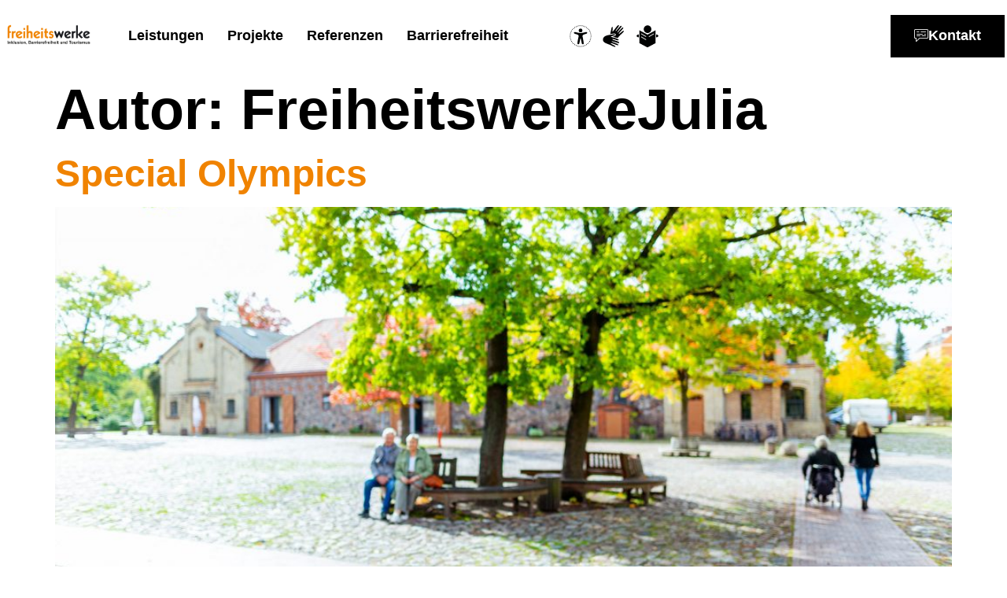

--- FILE ---
content_type: text/html; charset=UTF-8
request_url: https://freiheitswerke.de/author/freiheitswerkefrank/
body_size: 47550
content:
<!doctype html>
<html lang="de">
<head>
	<meta charset="UTF-8">
	<meta name="viewport" content="width=device-width, initial-scale=1">
	<link rel="profile" href="https://gmpg.org/xfn/11">
	<title>FreiheitswerkeJulia &#8211; freiheitswerke&reg; GmbH</title>
<meta name='robots' content='max-image-preview:large' />

            <script data-no-defer="1" data-ezscrex="false" data-cfasync="false" data-pagespeed-no-defer data-cookieconsent="ignore">
                var ctPublicFunctions = {"_ajax_nonce":"fba732575b","_rest_nonce":"b7accd730c","_ajax_url":"\/wp-admin\/admin-ajax.php","_rest_url":"https:\/\/freiheitswerke.de\/wp-json\/","data__cookies_type":"none","data__ajax_type":"rest","data__bot_detector_enabled":1,"data__frontend_data_log_enabled":1,"cookiePrefix":"","wprocket_detected":false,"host_url":"freiheitswerke.de","text__ee_click_to_select":"Klicke, um die gesamten Daten auszuw\u00e4hlen","text__ee_original_email":"Die vollst\u00e4ndige Adresse lautet","text__ee_got_it":"Verstanden","text__ee_blocked":"Blockiert","text__ee_cannot_connect":"Kann keine Verbindung herstellen","text__ee_cannot_decode":"Kann E-Mail nicht dekodieren. Unbekannter Grund","text__ee_email_decoder":"CleanTalk E-Mail-Decoder","text__ee_wait_for_decoding":"Die Magie ist unterwegs!","text__ee_decoding_process":"Bitte warte einen Moment, w\u00e4hrend wir die Kontaktdaten entschl\u00fcsseln."}
            </script>
        
            <script data-no-defer="1" data-ezscrex="false" data-cfasync="false" data-pagespeed-no-defer data-cookieconsent="ignore">
                var ctPublic = {"_ajax_nonce":"fba732575b","settings__forms__check_internal":0,"settings__forms__check_external":0,"settings__forms__force_protection":0,"settings__forms__search_test":1,"settings__forms__wc_add_to_cart":0,"settings__data__bot_detector_enabled":1,"settings__sfw__anti_crawler":0,"blog_home":"https:\/\/freiheitswerke.de\/","pixel__setting":"3","pixel__enabled":true,"pixel__url":"https:\/\/moderate8-v4.cleantalk.org\/pixel\/744a93c101e1ed4fc093a0fc6bc50111.gif","data__email_check_before_post":1,"data__email_check_exist_post":1,"data__cookies_type":"none","data__key_is_ok":false,"data__visible_fields_required":true,"wl_brandname":"Anti-Spam by CleanTalk","wl_brandname_short":"CleanTalk","ct_checkjs_key":"19312da8befc392749abb2c4c5faa9bb161bfdf728df7d5b84499948e77f6717","emailEncoderPassKey":"2b810e3e4193f67420bca46f2ee86aab","bot_detector_forms_excluded":"W10=","advancedCacheExists":true,"varnishCacheExists":false,"wc_ajax_add_to_cart":false}
            </script>
        <link rel='dns-prefetch' href='//player.vimeo.com' />
<link rel='dns-prefetch' href='//fd.cleantalk.org' />
<link rel="alternate" type="application/rss+xml" title="freiheitswerke&reg; GmbH &raquo; Feed" href="https://freiheitswerke.de/feed/" />
<link rel="alternate" type="application/rss+xml" title="freiheitswerke&reg; GmbH &raquo; Kommentar-Feed" href="https://freiheitswerke.de/comments/feed/" />
<script consent-skip-blocker="1" data-skip-lazy-load="js-extra"  data-cfasync="false">
(function () {
  // Web Font Loader compatibility (https://github.com/typekit/webfontloader)
  var modules = {
    typekit: "https://use.typekit.net",
    google: "https://fonts.googleapis.com/"
  };

  var load = function (config) {
    setTimeout(function () {
      var a = window.consentApi;

      // Only when blocker is active
      if (a) {
        // Iterate all modules and handle in a single `WebFont.load`
        Object.keys(modules).forEach(function (module) {
          var newConfigWithoutOtherModules = JSON.parse(
            JSON.stringify(config)
          );
          Object.keys(modules).forEach(function (toRemove) {
            if (toRemove !== module) {
              delete newConfigWithoutOtherModules[toRemove];
            }
          });

          if (newConfigWithoutOtherModules[module]) {
            a.unblock(modules[module]).then(function () {
              var originalLoad = window.WebFont.load;
              if (originalLoad !== load) {
                originalLoad(newConfigWithoutOtherModules);
              }
            });
          }
        });
      }
    }, 0);
  };

  if (!window.WebFont) {
    window.WebFont = {
      load: load
    };
  }
})();
</script><style>[consent-id]:not(.rcb-content-blocker):not([consent-transaction-complete]):not([consent-visual-use-parent^="children:"]):not([consent-confirm]){opacity:0!important;}
.rcb-content-blocker+.rcb-content-blocker-children-fallback~*{display:none!important;}</style><link rel="preload" href="https://freiheitswerke.de/wp-content/7928bfde072068fa94273ec40146d9a0/dist/967118451.js?ver=975c5defe73b4b2fde03afbaa384a541" as="script" />
<link rel="preload" href="https://freiheitswerke.de/wp-content/7928bfde072068fa94273ec40146d9a0/dist/246933024.js?ver=64a64f3ab0d5ab261ad8ca6eebf70126" as="script" />
<link rel="preload" href="https://freiheitswerke.de/wp-content/plugins/real-cookie-banner/public/lib/animate.css/animate.min.css?ver=4.1.1" as="style" />
<link rel="alternate" type="application/rss+xml" title="freiheitswerke&reg; GmbH &raquo; Feed für Beiträge von FreiheitswerkeJulia" href="https://freiheitswerke.de/author/freiheitswerkefrank/feed/" />
<script data-cfasync="false" defer src="https://freiheitswerke.de/wp-content/7928bfde072068fa94273ec40146d9a0/dist/967118451.js?ver=975c5defe73b4b2fde03afbaa384a541" id="real-cookie-banner-vendor-real-cookie-banner-banner-js"></script>
<script type="application/json" data-skip-lazy-load="js-extra" data-skip-moving="true" data-no-defer nitro-exclude data-alt-type="application/ld+json" data-dont-merge data-wpmeteor-nooptimize="true" data-cfasync="false" id="af746fe756c9ab21291f3bc23d0f008f01-js-extra">{"slug":"real-cookie-banner","textDomain":"real-cookie-banner","version":"5.2.10","restUrl":"https:\/\/freiheitswerke.de\/wp-json\/real-cookie-banner\/v1\/","restNamespace":"real-cookie-banner\/v1","restPathObfuscateOffset":"3e30d3b8fe0841e1","restRoot":"https:\/\/freiheitswerke.de\/wp-json\/","restQuery":{"_v":"5.2.10","_locale":"user"},"restNonce":"b7accd730c","restRecreateNonceEndpoint":"https:\/\/freiheitswerke.de\/wp-admin\/admin-ajax.php?action=rest-nonce","publicUrl":"https:\/\/freiheitswerke.de\/wp-content\/plugins\/real-cookie-banner\/public\/","chunkFolder":"dist","chunksLanguageFolder":"https:\/\/freiheitswerke.de\/wp-content\/languages\/mo-cache\/real-cookie-banner\/","chunks":{"chunk-config-tab-blocker.lite.js":["de_DE-83d48f038e1cf6148175589160cda67e","de_DE-e5c2f3318cd06f18a058318f5795a54b","de_DE-76129424d1eb6744d17357561a128725","de_DE-d3d8ada331df664d13fa407b77bc690b"],"chunk-config-tab-blocker.pro.js":["de_DE-ddf5ae983675e7b6eec2afc2d53654a2","de_DE-487d95eea292aab22c80aa3ae9be41f0","de_DE-ab0e642081d4d0d660276c9cebfe9f5d","de_DE-0f5f6074a855fa677e6086b82145bd50"],"chunk-config-tab-consent.lite.js":["de_DE-3823d7521a3fc2857511061e0d660408"],"chunk-config-tab-consent.pro.js":["de_DE-9cb9ecf8c1e8ce14036b5f3a5e19f098"],"chunk-config-tab-cookies.lite.js":["de_DE-1a51b37d0ef409906245c7ed80d76040","de_DE-e5c2f3318cd06f18a058318f5795a54b","de_DE-76129424d1eb6744d17357561a128725"],"chunk-config-tab-cookies.pro.js":["de_DE-572ee75deed92e7a74abba4b86604687","de_DE-487d95eea292aab22c80aa3ae9be41f0","de_DE-ab0e642081d4d0d660276c9cebfe9f5d"],"chunk-config-tab-dashboard.lite.js":["de_DE-f843c51245ecd2b389746275b3da66b6"],"chunk-config-tab-dashboard.pro.js":["de_DE-ae5ae8f925f0409361cfe395645ac077"],"chunk-config-tab-import.lite.js":["de_DE-66df94240f04843e5a208823e466a850"],"chunk-config-tab-import.pro.js":["de_DE-e5fee6b51986d4ff7a051d6f6a7b076a"],"chunk-config-tab-licensing.lite.js":["de_DE-e01f803e4093b19d6787901b9591b5a6"],"chunk-config-tab-licensing.pro.js":["de_DE-4918ea9704f47c2055904e4104d4ffba"],"chunk-config-tab-scanner.lite.js":["de_DE-b10b39f1099ef599835c729334e38429"],"chunk-config-tab-scanner.pro.js":["de_DE-752a1502ab4f0bebfa2ad50c68ef571f"],"chunk-config-tab-settings.lite.js":["de_DE-37978e0b06b4eb18b16164a2d9c93a2c"],"chunk-config-tab-settings.pro.js":["de_DE-e59d3dcc762e276255c8989fbd1f80e3"],"chunk-config-tab-tcf.lite.js":["de_DE-4f658bdbf0aa370053460bc9e3cd1f69","de_DE-e5c2f3318cd06f18a058318f5795a54b","de_DE-d3d8ada331df664d13fa407b77bc690b"],"chunk-config-tab-tcf.pro.js":["de_DE-e1e83d5b8a28f1f91f63b9de2a8b181a","de_DE-487d95eea292aab22c80aa3ae9be41f0","de_DE-0f5f6074a855fa677e6086b82145bd50"]},"others":{"customizeValuesBanner":"{\"layout\":{\"type\":\"dialog\",\"maxHeightEnabled\":false,\"maxHeight\":740,\"dialogMaxWidth\":530,\"dialogPosition\":\"middleCenter\",\"dialogMargin\":[0,0,0,0],\"bannerPosition\":\"bottom\",\"bannerMaxWidth\":1024,\"dialogBorderRadius\":3,\"borderRadius\":5,\"animationIn\":\"slideInUp\",\"animationInDuration\":500,\"animationInOnlyMobile\":true,\"animationOut\":\"none\",\"animationOutDuration\":500,\"animationOutOnlyMobile\":true,\"overlay\":true,\"overlayBg\":\"#000000\",\"overlayBgAlpha\":38,\"overlayBlur\":2},\"decision\":{\"acceptAll\":\"button\",\"acceptEssentials\":\"button\",\"showCloseIcon\":false,\"acceptIndividual\":\"link\",\"buttonOrder\":\"all,essential,save,individual\",\"showGroups\":false,\"groupsFirstView\":false,\"saveButton\":\"always\"},\"design\":{\"bg\":\"#ffffff\",\"textAlign\":\"center\",\"linkTextDecoration\":\"underline\",\"borderWidth\":0,\"borderColor\":\"#ffffff\",\"fontSize\":13,\"fontColor\":\"#2b2b2b\",\"fontInheritFamily\":true,\"fontFamily\":\"Arial, Helvetica, sans-serif\",\"fontWeight\":\"normal\",\"boxShadowEnabled\":true,\"boxShadowOffsetX\":0,\"boxShadowOffsetY\":5,\"boxShadowBlurRadius\":13,\"boxShadowSpreadRadius\":0,\"boxShadowColor\":\"#000000\",\"boxShadowColorAlpha\":20},\"headerDesign\":{\"inheritBg\":true,\"bg\":\"#f4f4f4\",\"inheritTextAlign\":true,\"textAlign\":\"center\",\"padding\":[17,20,15,20],\"logo\":\"\",\"logoRetina\":\"\",\"logoMaxHeight\":40,\"logoPosition\":\"left\",\"logoMargin\":[5,15,5,15],\"fontSize\":20,\"fontColor\":\"#2b2b2b\",\"fontInheritFamily\":true,\"fontFamily\":\"Arial, Helvetica, sans-serif\",\"fontWeight\":\"bolder\",\"borderWidth\":1,\"borderColor\":\"#efefef\"},\"bodyDesign\":{\"padding\":[15,20,5,20],\"descriptionInheritFontSize\":true,\"descriptionFontSize\":13,\"dottedGroupsInheritFontSize\":true,\"dottedGroupsFontSize\":13,\"dottedGroupsBulletColor\":\"#15779b\",\"teachingsInheritTextAlign\":true,\"teachingsTextAlign\":\"center\",\"teachingsSeparatorActive\":true,\"teachingsSeparatorWidth\":50,\"teachingsSeparatorHeight\":1,\"teachingsSeparatorColor\":\"#f08300\",\"teachingsInheritFontSize\":false,\"teachingsFontSize\":12,\"teachingsInheritFontColor\":false,\"teachingsFontColor\":\"#7c7c7c\",\"accordionMargin\":[10,0,5,0],\"accordionPadding\":[5,10,5,10],\"accordionArrowType\":\"outlined\",\"accordionArrowColor\":\"#15779b\",\"accordionBg\":\"#ffffff\",\"accordionActiveBg\":\"#f9f9f9\",\"accordionHoverBg\":\"#efefef\",\"accordionBorderWidth\":1,\"accordionBorderColor\":\"#efefef\",\"accordionTitleFontSize\":12,\"accordionTitleFontColor\":\"#2b2b2b\",\"accordionTitleFontWeight\":\"normal\",\"accordionDescriptionMargin\":[5,0,0,0],\"accordionDescriptionFontSize\":12,\"accordionDescriptionFontColor\":\"#757575\",\"accordionDescriptionFontWeight\":\"normal\",\"acceptAllOneRowLayout\":false,\"acceptAllPadding\":[10,10,10,10],\"acceptAllBg\":\"#f08300\",\"acceptAllTextAlign\":\"center\",\"acceptAllFontSize\":18,\"acceptAllFontColor\":\"#000000\",\"acceptAllFontWeight\":\"bolder\",\"acceptAllBorderWidth\":0,\"acceptAllBorderColor\":\"#000000\",\"acceptAllHoverBg\":\"#000000\",\"acceptAllHoverFontColor\":\"#f08300\",\"acceptAllHoverBorderColor\":\"#000000\",\"acceptEssentialsUseAcceptAll\":true,\"acceptEssentialsButtonType\":\"\",\"acceptEssentialsPadding\":[10,10,10,10],\"acceptEssentialsBg\":\"#efefef\",\"acceptEssentialsTextAlign\":\"center\",\"acceptEssentialsFontSize\":18,\"acceptEssentialsFontColor\":\"#0a0a0a\",\"acceptEssentialsFontWeight\":\"normal\",\"acceptEssentialsBorderWidth\":0,\"acceptEssentialsBorderColor\":\"#000000\",\"acceptEssentialsHoverBg\":\"#e8e8e8\",\"acceptEssentialsHoverFontColor\":\"#000000\",\"acceptEssentialsHoverBorderColor\":\"#000000\",\"acceptIndividualPadding\":[5,5,5,5],\"acceptIndividualBg\":\"#ffffff\",\"acceptIndividualTextAlign\":\"center\",\"acceptIndividualFontSize\":15,\"acceptIndividualFontColor\":\"#000000\",\"acceptIndividualFontWeight\":\"normal\",\"acceptIndividualBorderWidth\":0,\"acceptIndividualBorderColor\":\"#000000\",\"acceptIndividualHoverBg\":\"#ffffff\",\"acceptIndividualHoverFontColor\":\"#f08300\",\"acceptIndividualHoverBorderColor\":\"#000000\"},\"footerDesign\":{\"poweredByLink\":true,\"inheritBg\":false,\"bg\":\"#fcfcfc\",\"inheritTextAlign\":true,\"textAlign\":\"center\",\"padding\":[10,20,15,20],\"fontSize\":14,\"fontColor\":\"#7c7c7c\",\"fontInheritFamily\":true,\"fontFamily\":\"Arial, Helvetica, sans-serif\",\"fontWeight\":\"normal\",\"hoverFontColor\":\"#2b2b2b\",\"borderWidth\":1,\"borderColor\":\"#efefef\",\"languageSwitcher\":\"flags\"},\"texts\":{\"headline\":\"Privatsph\\u00e4re-Einstellungen\",\"description\":\"Wir verwenden Cookies und \\u00e4hnliche Technologien auf unserer Website und verarbeiten personenbezogene Daten von dir (z.B. IP-Adresse), um z.B. Inhalte und Anzeigen zu personalisieren, Medien von Drittanbietern einzubinden oder Zugriffe auf unsere Website zu analysieren. Die Datenverarbeitung kann auch erst in Folge gesetzter Cookies stattfinden. Wir teilen diese Daten mit Dritten, die wir in den Privatsph\\u00e4re-Einstellungen benennen.<br \\\/><br \\\/>Die Datenverarbeitung kann mit deiner Einwilligung oder auf Basis eines berechtigten Interesses erfolgen, dem du in den Privatsph\\u00e4re-Einstellungen widersprechen kannst. Du hast das Recht, nicht einzuwilligen und deine Einwilligung zu einem sp\\u00e4teren Zeitpunkt zu \\u00e4ndern oder zu widerrufen. Weitere Informationen zur Verwendung deiner Daten findest du in unserer {{privacyPolicy}}Datenschutzerkl\\u00e4rung{{\\\/privacyPolicy}}.\",\"acceptAll\":\"Alle akzeptieren\",\"acceptEssentials\":\"Weiter ohne Einwilligung\",\"acceptIndividual\":\"Privatsph\\u00e4re-Einstellungen individuell festlegen\",\"poweredBy\":\"2\",\"dataProcessingInUnsafeCountries\":\"Einige Dienste verarbeiten personenbezogene Daten in unsicheren Drittl\\u00e4ndern. Indem du in die Nutzung dieser Services einwilligst, erkl\\u00e4rst du dich auch mit der Verarbeitung deiner Daten in diesen unsicheren Drittl\\u00e4ndern gem\\u00e4\\u00df {{legalBasis}} einverstanden. Dies birgt das Risiko, dass deine Daten von Beh\\u00f6rden zu Kontroll- und \\u00dcberwachungszwecken verarbeitet werden, m\\u00f6glicherweise ohne die M\\u00f6glichkeit eines Rechtsbehelfs.\",\"ageNoticeBanner\":\"Du bist unter {{minAge}} Jahre alt? Dann kannst du nicht in optionale Services einwilligen. Du kannst deine Eltern oder Erziehungsberechtigten bitten, mit dir in diese Services einzuwilligen.\",\"ageNoticeBlocker\":\"Du bist unter {{minAge}} Jahre alt? Leider darfst du diesem Service nicht selbst zustimmen, um diese Inhalte zu sehen. Bitte deine Eltern oder Erziehungsberechtigten, dem Service mit dir zuzustimmen!\",\"listServicesNotice\":\"Wenn du alle Services akzeptierst, erlaubst du, dass {{services}} geladen werden. Diese sind nach ihrem Zweck in Gruppen {{serviceGroups}} unterteilt (Zugeh\\u00f6rigkeit durch hochgestellte Zahlen gekennzeichnet).\",\"listServicesLegitimateInterestNotice\":\"Au\\u00dferdem werden die {{services}} auf der Grundlage eines berechtigten Interesses geladen.\",\"consentForwardingExternalHosts\":\"Deine Einwilligung gilt auch auf {{websites}}.\",\"blockerHeadline\":\"{{name}} aufgrund von Privatsph\\u00e4re-Einstellungen blockiert\",\"blockerLinkShowMissing\":\"Zeige alle Services, denen du noch zustimmen musst\",\"blockerLoadButton\":\"Erforderliche Services akzeptieren und Inhalte laden\",\"blockerAcceptInfo\":\"Wenn du die blockierten Inhalte l\\u00e4dst, werden deine Datenschutzeinstellungen angepasst. Inhalte aus diesem Service werden in Zukunft nicht mehr blockiert. Du hast das Recht, deine Entscheidung jederzeit zu widerrufen oder zu \\u00e4ndern.\",\"stickyHistory\":\"Historie der Privatsph\\u00e4re-Einstellungen\",\"stickyRevoke\":\"Einwilligungen widerrufen\",\"stickyRevokeSuccessMessage\":\"Du hast die Einwilligung f\\u00fcr Services mit dessen Cookies und Verarbeitung personenbezogener Daten erfolgreich widerrufen. Die Seite wird jetzt neu geladen!\",\"stickyChange\":\"Privatsph\\u00e4re-Einstellungen \\u00e4ndern\"},\"individualLayout\":{\"inheritDialogMaxWidth\":false,\"dialogMaxWidth\":970,\"inheritBannerMaxWidth\":true,\"bannerMaxWidth\":1980,\"descriptionTextAlign\":\"left\"},\"group\":{\"checkboxBg\":\"#f0f0f0\",\"checkboxBorderWidth\":1,\"checkboxBorderColor\":\"#d2d2d2\",\"checkboxActiveColor\":\"#ffffff\",\"checkboxActiveBg\":\"#15779b\",\"checkboxActiveBorderColor\":\"#11607d\",\"groupInheritBg\":true,\"groupBg\":\"#f4f4f4\",\"groupPadding\":[15,15,15,15],\"groupSpacing\":10,\"groupBorderRadius\":5,\"groupBorderWidth\":1,\"groupBorderColor\":\"#f4f4f4\",\"headlineFontSize\":16,\"headlineFontWeight\":\"normal\",\"headlineFontColor\":\"#2b2b2b\",\"descriptionFontSize\":14,\"descriptionFontColor\":\"#7c7c7c\",\"linkColor\":\"#7c7c7c\",\"linkHoverColor\":\"#2b2b2b\",\"detailsHideLessRelevant\":true},\"saveButton\":{\"useAcceptAll\":true,\"type\":\"button\",\"padding\":[10,10,10,10],\"bg\":\"#efefef\",\"textAlign\":\"center\",\"fontSize\":18,\"fontColor\":\"#0a0a0a\",\"fontWeight\":\"normal\",\"borderWidth\":0,\"borderColor\":\"#000000\",\"hoverBg\":\"#e8e8e8\",\"hoverFontColor\":\"#000000\",\"hoverBorderColor\":\"#000000\"},\"individualTexts\":{\"headline\":\"Individuelle Privatsph\\u00e4re-Einstellungen\",\"description\":\"Wir verwenden Cookies und \\u00e4hnliche Technologien auf unserer Website und verarbeiten personenbezogene Daten von dir (z.B. IP-Adresse), um z.B. Inhalte und Anzeigen zu personalisieren, Medien von Drittanbietern einzubinden oder Zugriffe auf unsere Website zu analysieren. Die Datenverarbeitung kann auch erst in Folge gesetzter Cookies stattfinden. Wir teilen diese Daten mit Dritten, die wir in den Privatsph\\u00e4re-Einstellungen benennen.<br \\\/><br \\\/>Die Datenverarbeitung kann mit deiner Einwilligung oder auf Basis eines berechtigten Interesses erfolgen, dem du in den Privatsph\\u00e4re-Einstellungen widersprechen kannst. Du hast das Recht, nicht einzuwilligen und deine Einwilligung zu einem sp\\u00e4teren Zeitpunkt zu \\u00e4ndern oder zu widerrufen. Weitere Informationen zur Verwendung deiner Daten findest du in unserer {{privacyPolicy}}Datenschutzerkl\\u00e4rung{{\\\/privacyPolicy}}.<br \\\/><br \\\/>Im Folgenden findest du eine \\u00dcbersicht \\u00fcber alle Services, die von dieser Website genutzt werden. Du kannst dir detaillierte Informationen zu jedem Service ansehen und ihm einzeln zustimmen oder von deinem Widerspruchsrecht Gebrauch machen.\",\"save\":\"Individuelle Auswahlen speichern\",\"showMore\":\"Service-Informationen anzeigen\",\"hideMore\":\"Service-Informationen ausblenden\",\"postamble\":\"\"},\"mobile\":{\"enabled\":true,\"maxHeight\":400,\"hideHeader\":false,\"alignment\":\"bottom\",\"scalePercent\":90,\"scalePercentVertical\":-50},\"sticky\":{\"enabled\":false,\"animationsEnabled\":true,\"alignment\":\"left\",\"bubbleBorderRadius\":50,\"icon\":\"fingerprint\",\"iconCustom\":\"\",\"iconCustomRetina\":\"\",\"iconSize\":30,\"iconColor\":\"#ffffff\",\"bubbleMargin\":[10,20,20,20],\"bubblePadding\":15,\"bubbleBg\":\"#15779b\",\"bubbleBorderWidth\":0,\"bubbleBorderColor\":\"#10556f\",\"boxShadowEnabled\":true,\"boxShadowOffsetX\":0,\"boxShadowOffsetY\":2,\"boxShadowBlurRadius\":5,\"boxShadowSpreadRadius\":1,\"boxShadowColor\":\"#105b77\",\"boxShadowColorAlpha\":40,\"bubbleHoverBg\":\"#ffffff\",\"bubbleHoverBorderColor\":\"#000000\",\"hoverIconColor\":\"#000000\",\"hoverIconCustom\":\"\",\"hoverIconCustomRetina\":\"\",\"menuFontSize\":16,\"menuBorderRadius\":5,\"menuItemSpacing\":10,\"menuItemPadding\":[5,10,5,10]},\"customCss\":{\"css\":\"\",\"antiAdBlocker\":\"y\"}}","isPro":false,"showProHints":false,"proUrl":"https:\/\/devowl.io\/de\/go\/real-cookie-banner?source=rcb-lite","showLiteNotice":true,"frontend":{"groups":"[{\"id\":12,\"name\":\"Essenziell\",\"slug\":\"essenziell\",\"description\":\"Essenzielle Services sind f\\u00fcr die grundlegende Funktionalit\\u00e4t der Website erforderlich. Sie enthalten nur technisch notwendige Services. Diesen Services kann nicht widersprochen werden.\",\"isEssential\":true,\"isDefault\":true,\"items\":[{\"id\":6359,\"name\":\"Elementor\",\"purpose\":\"Elementor ist eine Software, mit der das Layout dieser Website erstellt wurde. Cookies werden daf\\u00fcr eingesetzt, um die Anzahl der Seitenaufrufe und aktive Sitzungen des Nutzers zu speichern. Die erhobenen Daten werden nicht f\\u00fcr Analysezwecke verwendet, sondern nur um sicherzustellen, dass z.B. bei mehreren aktiven Sitzungen ausgeblendete Elemente nicht wieder angezeigt werden.\",\"providerContact\":{\"phone\":\"\",\"email\":\"\",\"link\":\"\"},\"isProviderCurrentWebsite\":true,\"provider\":\"Freiheitswerke\\u00ae GmbH\",\"uniqueName\":\"elementor\",\"isEmbeddingOnlyExternalResources\":false,\"legalBasis\":\"consent\",\"dataProcessingInCountries\":[],\"dataProcessingInCountriesSpecialTreatments\":[],\"technicalDefinitions\":[{\"type\":\"local\",\"name\":\"elementor\",\"host\":\"freiheitswerke.de\",\"duration\":0,\"durationUnit\":\"y\",\"isSessionDuration\":false,\"purpose\":\"\"},{\"type\":\"session\",\"name\":\"elementor\",\"host\":\"freiheitswerke.de\",\"duration\":0,\"durationUnit\":\"y\",\"isSessionDuration\":false,\"purpose\":\"\"}],\"codeDynamics\":[],\"providerPrivacyPolicyUrl\":\"https:\\\/\\\/freiheitswerke.de\\\/datenschutz\\\/\",\"providerLegalNoticeUrl\":\"\",\"tagManagerOptInEventName\":\"\",\"tagManagerOptOutEventName\":\"\",\"googleConsentModeConsentTypes\":[],\"executePriority\":10,\"codeOptIn\":\"\",\"executeCodeOptInWhenNoTagManagerConsentIsGiven\":false,\"codeOptOut\":\"\",\"executeCodeOptOutWhenNoTagManagerConsentIsGiven\":false,\"deleteTechnicalDefinitionsAfterOptOut\":false,\"codeOnPageLoad\":\"\",\"presetId\":\"elementor\"},{\"id\":4310,\"name\":\"Real Cookie Banner\",\"purpose\":\"Real Cookie Banner bittet Website-Besucher um die Einwilligung zum Setzen von Cookies und zur Verarbeitung personenbezogener Daten. Dazu wird jedem Website-Besucher eine UUID (pseudonyme Identifikation des Nutzers) zugewiesen, die bis zum Ablauf des Cookies zur Speicherung der Einwilligung g\\u00fcltig ist. Cookies werden dazu verwendet, um zu testen, ob Cookies gesetzt werden k\\u00f6nnen, um Referenz auf die dokumentierte Einwilligung zu speichern, um zu speichern, in welche Services aus welchen Service-Gruppen der Besucher eingewilligt hat, und, falls Einwilligung nach dem Transparency &amp; Consent Framework (TCF) eingeholt werden, um die Einwilligungen in TCF Partner, Zwecke, besondere Zwecke, Funktionen und besondere Funktionen zu speichern. Im Rahmen der Darlegungspflicht nach DSGVO wird die erhobene Einwilligung vollumf\\u00e4nglich dokumentiert. Dazu z\\u00e4hlt neben den Services und Service-Gruppen, in welche der Besucher eingewilligt hat, und falls Einwilligung nach dem TCF Standard eingeholt werden, in welche TCF Partner, Zwecke und Funktionen der Besucher eingewilligt hat, alle Einstellungen des Cookie Banners zum Zeitpunkt der Einwilligung als auch die technischen Umst\\u00e4nde (z.B. Gr\\u00f6\\u00dfe des Sichtbereichs bei der Einwilligung) und die Nutzerinteraktionen (z.B. Klick auf Buttons), die zur Einwilligung gef\\u00fchrt haben. Die Einwilligung wird pro Sprache einmal erhoben.\",\"providerContact\":{\"phone\":\"\",\"email\":\"\",\"link\":\"\"},\"isProviderCurrentWebsite\":true,\"provider\":\"Freiheitswerke\\u00ae GmbH\",\"uniqueName\":\"real-cookie-banner\",\"isEmbeddingOnlyExternalResources\":false,\"legalBasis\":\"legal-requirement\",\"dataProcessingInCountries\":[],\"dataProcessingInCountriesSpecialTreatments\":[],\"technicalDefinitions\":[{\"type\":\"http\",\"name\":\"real_cookie_banner*\",\"host\":\".freiheitswerke.de\",\"duration\":365,\"durationUnit\":\"d\",\"isSessionDuration\":false,\"purpose\":\"Eindeutiger Identifikator f\\u00fcr die Einwilligung, aber nicht f\\u00fcr den Website-Besucher. Revisionshash f\\u00fcr die Einstellungen des Cookie-Banners (Texte, Farben, Funktionen, Servicegruppen, Dienste, Content Blocker usw.). IDs f\\u00fcr eingewilligte Services und Service-Gruppen.\"},{\"type\":\"http\",\"name\":\"real_cookie_banner*-tcf\",\"host\":\".freiheitswerke.de\",\"duration\":365,\"durationUnit\":\"d\",\"isSessionDuration\":false,\"purpose\":\"Im Rahmen von TCF gesammelte Einwilligungen, die im TC-String-Format gespeichert werden, einschlie\\u00dflich TCF-Vendoren, -Zwecke, -Sonderzwecke, -Funktionen und -Sonderfunktionen.\"},{\"type\":\"http\",\"name\":\"real_cookie_banner*-gcm\",\"host\":\".freiheitswerke.de\",\"duration\":365,\"durationUnit\":\"d\",\"isSessionDuration\":false,\"purpose\":\"Die im Google Consent Mode gesammelten Einwilligungen in die verschiedenen Einwilligungstypen (Zwecke) werden f\\u00fcr alle mit dem Google Consent Mode kompatiblen Services gespeichert.\"},{\"type\":\"http\",\"name\":\"real_cookie_banner-test\",\"host\":\".freiheitswerke.de\",\"duration\":365,\"durationUnit\":\"d\",\"isSessionDuration\":false,\"purpose\":\"Cookie, der gesetzt wurde, um die Funktionalit\\u00e4t von HTTP-Cookies zu testen. Wird sofort nach dem Test gel\\u00f6scht.\"},{\"type\":\"local\",\"name\":\"real_cookie_banner*\",\"host\":\"http:\\\/\\\/freiheitswerke.de\",\"duration\":1,\"durationUnit\":\"d\",\"isSessionDuration\":false,\"purpose\":\"Eindeutiger Identifikator f\\u00fcr die Einwilligung, aber nicht f\\u00fcr den Website-Besucher. Revisionshash f\\u00fcr die Einstellungen des Cookie-Banners (Texte, Farben, Funktionen, Service-Gruppen, Services, Content Blocker usw.). IDs f\\u00fcr eingewilligte Services und Service-Gruppen. Wird nur solange gespeichert, bis die Einwilligung auf dem Website-Server dokumentiert ist.\"},{\"type\":\"local\",\"name\":\"real_cookie_banner*-tcf\",\"host\":\"http:\\\/\\\/freiheitswerke.de\",\"duration\":1,\"durationUnit\":\"d\",\"isSessionDuration\":false,\"purpose\":\"Im Rahmen von TCF gesammelte Einwilligungen werden im TC-String-Format gespeichert, einschlie\\u00dflich TCF Vendoren, Zwecke, besondere Zwecke, Funktionen und besondere Funktionen. Wird nur solange gespeichert, bis die Einwilligung auf dem Website-Server dokumentiert ist.\"},{\"type\":\"local\",\"name\":\"real_cookie_banner*-gcm\",\"host\":\"http:\\\/\\\/freiheitswerke.de\",\"duration\":1,\"durationUnit\":\"d\",\"isSessionDuration\":false,\"purpose\":\"Im Rahmen des Google Consent Mode erfasste Einwilligungen werden f\\u00fcr alle mit dem Google Consent Mode kompatiblen Services in Einwilligungstypen (Zwecke) gespeichert. Wird nur solange gespeichert, bis die Einwilligung auf dem Website-Server dokumentiert ist.\"},{\"type\":\"local\",\"name\":\"real_cookie_banner-consent-queue*\",\"host\":\"http:\\\/\\\/freiheitswerke.de\",\"duration\":1,\"durationUnit\":\"d\",\"isSessionDuration\":false,\"purpose\":\"Lokale Zwischenspeicherung (Caching) der Auswahl im Cookie-Banner, bis der Server die Einwilligung dokumentiert; Dokumentation periodisch oder bei Seitenwechseln versucht, wenn der Server nicht verf\\u00fcgbar oder \\u00fcberlastet ist.\"}],\"codeDynamics\":[],\"providerPrivacyPolicyUrl\":\"https:\\\/\\\/freiheitswerke.de\\\/datenschutz\\\/\",\"providerLegalNoticeUrl\":\"https:\\\/\\\/freiheitswerke.de\\\/impressum\\\/\",\"tagManagerOptInEventName\":\"\",\"tagManagerOptOutEventName\":\"\",\"googleConsentModeConsentTypes\":[],\"executePriority\":10,\"codeOptIn\":\"\",\"executeCodeOptInWhenNoTagManagerConsentIsGiven\":false,\"codeOptOut\":\"\",\"executeCodeOptOutWhenNoTagManagerConsentIsGiven\":false,\"deleteTechnicalDefinitionsAfterOptOut\":false,\"codeOnPageLoad\":\"\",\"presetId\":\"real-cookie-banner\"}]},{\"id\":13,\"name\":\"Funktional\",\"slug\":\"funktional\",\"description\":\"Funktionale Services sind notwendig, um \\u00fcber die wesentliche Funktionalit\\u00e4t der Website hinausgehende Features wie h\\u00fcbschere Schriftarten, Videowiedergabe oder interaktive Web 2.0-Features bereitzustellen. Inhalte von z.B. Video- und Social Media-Plattformen sind standardm\\u00e4\\u00dfig gesperrt und k\\u00f6nnen zugestimmt werden. Wenn dem Service zugestimmt wird, werden diese Inhalte automatisch ohne weitere manuelle Einwilligung geladen.\",\"isEssential\":false,\"isDefault\":true,\"items\":[{\"id\":6364,\"name\":\"Font Awesome\",\"purpose\":\"Font Awesome ist ein Service, der benutzerdefinierte Icon-Schriften, die nicht auf dem Client-Ger\\u00e4t des Nutzers installiert sind, herunterl\\u00e4dt und in die Website einbettet. Auf dem Client-Ger\\u00e4t des Nutzers werden keine Cookies im technischen Sinne gesetzt, aber es werden technische und pers\\u00f6nliche Daten (wie z.B. die IP-Adresse) vom Client an den Server des Dienstanbieters \\u00fcbertragen, um die Nutzung des Services zu erm\\u00f6glichen.\",\"providerContact\":{\"phone\":\"\",\"email\":\"\",\"link\":\"\"},\"isProviderCurrentWebsite\":false,\"provider\":\"Fonticons, Inc.\",\"uniqueName\":\"font-awesome\",\"isEmbeddingOnlyExternalResources\":true,\"legalBasis\":\"consent\",\"dataProcessingInCountries\":[\"US\"],\"dataProcessingInCountriesSpecialTreatments\":[],\"technicalDefinitions\":[{\"type\":\"http\",\"name\":\"\",\"host\":\"\",\"duration\":0,\"durationUnit\":\"y\",\"isSessionDuration\":false,\"purpose\":\"\"}],\"codeDynamics\":[],\"providerPrivacyPolicyUrl\":\"https:\\\/\\\/fontawesome.com\\\/privacy\",\"providerLegalNoticeUrl\":\"\",\"tagManagerOptInEventName\":\"\",\"tagManagerOptOutEventName\":\"\",\"googleConsentModeConsentTypes\":[],\"executePriority\":10,\"codeOptIn\":\"\",\"executeCodeOptInWhenNoTagManagerConsentIsGiven\":false,\"codeOptOut\":\"\",\"executeCodeOptOutWhenNoTagManagerConsentIsGiven\":false,\"deleteTechnicalDefinitionsAfterOptOut\":false,\"codeOnPageLoad\":\"\",\"presetId\":\"font-awesome\"},{\"id\":6362,\"name\":\"Google Fonts\",\"purpose\":\"Google Fonts ist ein Dienst, der Schriften, die nicht auf dem Client-Ger\\u00e4t des Nutzers installiert sind, herunterl\\u00e4dt und in die Website einbettet. Auf dem Client-Ger\\u00e4t des Nutzers werden keine Cookies im technischen Sinne gesetzt, aber es werden technische und pers\\u00f6nliche Daten wie z.B. die IP-Adresse vom Client an den Server des Dienstanbieters \\u00fcbertragen, um die Nutzung des Dienstes zu erm\\u00f6glichen.\",\"providerContact\":{\"phone\":\"\",\"email\":\"\",\"link\":\"\"},\"isProviderCurrentWebsite\":false,\"provider\":\"Google Ireland Limited\",\"uniqueName\":\"google-fonts\",\"isEmbeddingOnlyExternalResources\":true,\"legalBasis\":\"consent\",\"dataProcessingInCountries\":[\"US\"],\"dataProcessingInCountriesSpecialTreatments\":[],\"technicalDefinitions\":[{\"type\":\"http\",\"name\":\"\",\"host\":\"\",\"duration\":0,\"durationUnit\":\"y\",\"isSessionDuration\":false,\"purpose\":\"\"}],\"codeDynamics\":[],\"providerPrivacyPolicyUrl\":\"https:\\\/\\\/policies.google.com\\\/privacy\",\"providerLegalNoticeUrl\":\"\",\"tagManagerOptInEventName\":\"\",\"tagManagerOptOutEventName\":\"\",\"googleConsentModeConsentTypes\":[],\"executePriority\":10,\"codeOptIn\":\"\",\"executeCodeOptInWhenNoTagManagerConsentIsGiven\":false,\"codeOptOut\":\"\",\"executeCodeOptOutWhenNoTagManagerConsentIsGiven\":false,\"deleteTechnicalDefinitionsAfterOptOut\":false,\"codeOnPageLoad\":\"base64-encoded:[base64]\",\"presetId\":\"google-fonts\"},{\"id\":6360,\"name\":\"YouTube\",\"purpose\":\"YouTube erm\\u00f6glicht die direkte Einbettung von auf youtube.com ver\\u00f6ffentlichten Inhalten in Websites. Die Cookies werden verwendet, um besuchte Websites und detaillierte Statistiken \\u00fcber das Nutzerverhalten zu sammeln. Diese Daten k\\u00f6nnen mit den Daten der auf youtube.com und google.com angemeldeten Nutzer verkn\\u00fcpft werden.\",\"providerContact\":{\"phone\":\"\",\"email\":\"\",\"link\":\"\"},\"isProviderCurrentWebsite\":false,\"provider\":\"Google Ireland Limited\",\"uniqueName\":\"youtube\",\"isEmbeddingOnlyExternalResources\":false,\"legalBasis\":\"consent\",\"dataProcessingInCountries\":[\"US\"],\"dataProcessingInCountriesSpecialTreatments\":[],\"technicalDefinitions\":[{\"type\":\"http\",\"name\":\"SIDCC\",\"host\":\".youtube.com\",\"duration\":1,\"durationUnit\":\"y\",\"isSessionDuration\":false,\"purpose\":\"\"},{\"type\":\"http\",\"name\":\"__Secure-3PAPISID\",\"host\":\".youtube.com\",\"duration\":2,\"durationUnit\":\"y\",\"isSessionDuration\":false,\"purpose\":\"\"},{\"type\":\"http\",\"name\":\"__Secure-APISID\",\"host\":\".youtube.com\",\"duration\":1,\"durationUnit\":\"mo\",\"isSessionDuration\":false,\"purpose\":\"\"},{\"type\":\"http\",\"name\":\"SAPISID\",\"host\":\".youtube.com\",\"duration\":2,\"durationUnit\":\"y\",\"isSessionDuration\":false,\"purpose\":\"\"},{\"type\":\"http\",\"name\":\"SSID\",\"host\":\".youtube.com\",\"duration\":2,\"durationUnit\":\"y\",\"isSessionDuration\":false,\"purpose\":\"\"},{\"type\":\"http\",\"name\":\"1P_JAR\",\"host\":\".youtube.com\",\"duration\":1,\"durationUnit\":\"mo\",\"isSessionDuration\":false,\"purpose\":\"\"},{\"type\":\"http\",\"name\":\"SEARCH_SAMESITE\",\"host\":\".youtube.com\",\"duration\":6,\"durationUnit\":\"mo\",\"isSessionDuration\":false,\"purpose\":\"\"},{\"type\":\"http\",\"name\":\"YSC\",\"host\":\".youtube.com\",\"duration\":0,\"durationUnit\":\"y\",\"isSessionDuration\":true,\"purpose\":\"\"},{\"type\":\"http\",\"name\":\"LOGIN_INFO\",\"host\":\".youtube.com\",\"duration\":2,\"durationUnit\":\"y\",\"isSessionDuration\":false,\"purpose\":\"\"},{\"type\":\"http\",\"name\":\"HSID\",\"host\":\".youtube.com\",\"duration\":2,\"durationUnit\":\"y\",\"isSessionDuration\":false,\"purpose\":\"\"},{\"type\":\"http\",\"name\":\"VISITOR_INFO1_LIVE\",\"host\":\".youtube.com\",\"duration\":6,\"durationUnit\":\"mo\",\"isSessionDuration\":false,\"purpose\":\"\"},{\"type\":\"http\",\"name\":\"CONSENT\",\"host\":\".youtube.com\",\"duration\":18,\"durationUnit\":\"y\",\"isSessionDuration\":false,\"purpose\":\"\"},{\"type\":\"http\",\"name\":\"__Secure-SSID\",\"host\":\".youtube.com\",\"duration\":1,\"durationUnit\":\"mo\",\"isSessionDuration\":false,\"purpose\":\"\"},{\"type\":\"http\",\"name\":\"__Secure-HSID\",\"host\":\".youtube.com\",\"duration\":1,\"durationUnit\":\"mo\",\"isSessionDuration\":false,\"purpose\":\"\"},{\"type\":\"http\",\"name\":\"APISID\",\"host\":\".youtube.com\",\"duration\":2,\"durationUnit\":\"y\",\"isSessionDuration\":false,\"purpose\":\"\"},{\"type\":\"http\",\"name\":\"__Secure-3PSID\",\"host\":\".youtube.com\",\"duration\":2,\"durationUnit\":\"y\",\"isSessionDuration\":false,\"purpose\":\"\"},{\"type\":\"http\",\"name\":\"PREF\",\"host\":\".youtube.com\",\"duration\":8,\"durationUnit\":\"mo\",\"isSessionDuration\":false,\"purpose\":\"\"},{\"type\":\"http\",\"name\":\"SID\",\"host\":\".youtube.com\",\"duration\":2,\"durationUnit\":\"y\",\"isSessionDuration\":false,\"purpose\":\"\"},{\"type\":\"http\",\"name\":\"s_gl\",\"host\":\".youtube.com\",\"duration\":0,\"durationUnit\":\"y\",\"isSessionDuration\":true,\"purpose\":\"\"},{\"type\":\"http\",\"name\":\"SIDCC\",\"host\":\".google.com\",\"duration\":1,\"durationUnit\":\"y\",\"isSessionDuration\":false,\"purpose\":\"\"},{\"type\":\"http\",\"name\":\"__Secure-3PAPISID\",\"host\":\".google.com\",\"duration\":2,\"durationUnit\":\"y\",\"isSessionDuration\":false,\"purpose\":\"\"},{\"type\":\"http\",\"name\":\"SAPISID\",\"host\":\".google.com\",\"duration\":2,\"durationUnit\":\"y\",\"isSessionDuration\":false,\"purpose\":\"\"},{\"type\":\"http\",\"name\":\"APISID\",\"host\":\".google.com\",\"duration\":2,\"durationUnit\":\"y\",\"isSessionDuration\":false,\"purpose\":\"\"},{\"type\":\"http\",\"name\":\"SSID\",\"host\":\".google.com\",\"duration\":2,\"durationUnit\":\"y\",\"isSessionDuration\":false,\"purpose\":\"\"},{\"type\":\"http\",\"name\":\"HSID\",\"host\":\".google.com\",\"duration\":2,\"durationUnit\":\"y\",\"isSessionDuration\":false,\"purpose\":\"\"},{\"type\":\"http\",\"name\":\"__Secure-3PSID\",\"host\":\".google.com\",\"duration\":2,\"durationUnit\":\"y\",\"isSessionDuration\":false,\"purpose\":\"\"},{\"type\":\"http\",\"name\":\"SID\",\"host\":\".google.com\",\"duration\":2,\"durationUnit\":\"y\",\"isSessionDuration\":false,\"purpose\":\"\"},{\"type\":\"http\",\"name\":\"CONSENT\",\"host\":\".google.com\",\"duration\":18,\"durationUnit\":\"y\",\"isSessionDuration\":false,\"purpose\":\"\"},{\"type\":\"http\",\"name\":\"NID\",\"host\":\".google.com\",\"duration\":6,\"durationUnit\":\"mo\",\"isSessionDuration\":false,\"purpose\":\"\"},{\"type\":\"http\",\"name\":\"1P_JAR\",\"host\":\".google.com\",\"duration\":1,\"durationUnit\":\"mo\",\"isSessionDuration\":false,\"purpose\":\"\"},{\"type\":\"http\",\"name\":\"DV\",\"host\":\"www.google.com\",\"duration\":1,\"durationUnit\":\"m\",\"isSessionDuration\":false,\"purpose\":\"\"}],\"codeDynamics\":[],\"providerPrivacyPolicyUrl\":\"https:\\\/\\\/policies.google.com\\\/privacy\",\"providerLegalNoticeUrl\":\"\",\"tagManagerOptInEventName\":\"\",\"tagManagerOptOutEventName\":\"\",\"googleConsentModeConsentTypes\":[],\"executePriority\":10,\"codeOptIn\":\"\",\"executeCodeOptInWhenNoTagManagerConsentIsGiven\":false,\"codeOptOut\":\"\",\"executeCodeOptOutWhenNoTagManagerConsentIsGiven\":false,\"deleteTechnicalDefinitionsAfterOptOut\":false,\"codeOnPageLoad\":\"\",\"presetId\":\"youtube\"}]}]","links":[{"id":7438,"label":"Datenschutzerkl\u00e4rung","pageType":"privacyPolicy","isExternalUrl":false,"pageId":3,"url":"https:\/\/freiheitswerke.de\/datenschutz\/","hideCookieBanner":true,"isTargetBlank":true},{"id":7439,"label":"Impressum","pageType":"legalNotice","isExternalUrl":false,"pageId":77,"url":"https:\/\/freiheitswerke.de\/impressum\/","hideCookieBanner":true,"isTargetBlank":true}],"websiteOperator":{"address":"","country":"","contactEmail":"base64-encoded:aW5mb0BmcmVpaGVpdHN3ZXJrZS5kZQ==","contactPhone":"","contactFormUrl":false},"blocker":[{"id":6365,"name":"Font Awesome","description":"","rules":["*use.fontawesome.com*","*kit.fontawesome.com*","*bootstrapcdn.com\/font-awesome\/*","*cdnjs.cloudflare.com*font-awesome*","*jsdelivr.net*font-awesome*","*unpkg.com*font-awesome*"],"criteria":"services","tcfVendors":[],"tcfPurposes":[1],"services":[6364],"isVisual":false,"visualType":"default","visualMediaThumbnail":"0","visualContentType":"","isVisualDarkMode":false,"visualBlur":0,"visualDownloadThumbnail":false,"visualHeroButtonText":"","shouldForceToShowVisual":false,"presetId":"font-awesome","visualThumbnail":null},{"id":6363,"name":"Google Fonts","description":"","rules":["*fonts.googleapis.com*","*ajax.googleapis.com\/ajax\/libs\/webfont\/*\/webfont.js*","*fonts.gstatic.com*","*WebFont.load*google*","WebFontConfig*google*"],"criteria":"services","tcfVendors":[],"tcfPurposes":[1],"services":[6362],"isVisual":false,"visualType":"default","visualMediaThumbnail":"0","visualContentType":"","isVisualDarkMode":false,"visualBlur":0,"visualDownloadThumbnail":false,"visualHeroButtonText":"","shouldForceToShowVisual":false,"presetId":"google-fonts","visualThumbnail":null},{"id":6361,"name":"YouTube","description":"","rules":["*youtube.com*","*youtu.be*","*youtube-nocookie.com*","*ytimg.com*","*apis.google.com\/js\/platform.js*","div[class*=\"g-ytsubscribe\"]","*youtube.com\/subscribe_embed*","div[data-settings:matchesUrl()]","script[id=\"uael-video-subscribe-js\"]","div[class*=\"elementor-widget-premium-addon-video-box\"][data-settings*=\"youtube\"]","div[class*=\"td_wrapper_playlist_player_youtube\"]","*wp-content\/plugins\/wp-youtube-lyte\/lyte\/lyte-min.js*","*wp-content\/plugins\/youtube-embed-plus\/scripts\/*","*wp-content\/plugins\/youtube-embed-plus-pro\/scripts\/*","div[id^=\"epyt_gallery\"]","div[class*=\"tcb-yt-bg\"]","a[href*=\"youtube.com\"][rel=\"wp-video-lightbox\"]","lite-youtube[videoid]","a[href*=\"youtube.com\"][class*=\"awb-lightbox\"]","div[data-elementor-lightbox*=\"youtube.com\"]","div[class*=\"w-video\"][onclick*=\"youtube.com\"]","new OUVideo({*type:*yt","*\/wp-content\/plugins\/streamtube-core\/public\/assets\/vendor\/video.js\/youtube*","video-js[data-setup:matchesUrl()][data-player-id]","a[data-youtube:delegateClick()]"],"criteria":"services","tcfVendors":[],"tcfPurposes":[1],"services":[6360],"isVisual":true,"visualType":"default","visualMediaThumbnail":"0","visualContentType":"","isVisualDarkMode":false,"visualBlur":0,"visualDownloadThumbnail":false,"visualHeroButtonText":"","shouldForceToShowVisual":false,"presetId":"youtube","visualThumbnail":null}],"languageSwitcher":[],"predefinedDataProcessingInSafeCountriesLists":{"GDPR":["AT","BE","BG","HR","CY","CZ","DK","EE","FI","FR","DE","GR","HU","IE","IS","IT","LI","LV","LT","LU","MT","NL","NO","PL","PT","RO","SK","SI","ES","SE"],"DSG":["CH"],"GDPR+DSG":[],"ADEQUACY_EU":["AD","AR","CA","FO","GG","IL","IM","JP","JE","NZ","KR","CH","GB","UY","US"],"ADEQUACY_CH":["DE","AD","AR","AT","BE","BG","CA","CY","HR","DK","ES","EE","FI","FR","GI","GR","GG","HU","IM","FO","IE","IS","IL","IT","JE","LV","LI","LT","LU","MT","MC","NO","NZ","NL","PL","PT","CZ","RO","GB","SK","SI","SE","UY","US"]},"decisionCookieName":"real_cookie_banner-v:3_blog:1_path:345022b","revisionHash":"786a7076e4c5e676e101ab11849eed01","territorialLegalBasis":["gdpr-eprivacy"],"setCookiesViaManager":"none","isRespectDoNotTrack":false,"failedConsentDocumentationHandling":"essentials","isAcceptAllForBots":true,"isDataProcessingInUnsafeCountries":false,"isAgeNotice":true,"ageNoticeAgeLimit":16,"isListServicesNotice":true,"isBannerLessConsent":false,"isTcf":false,"isGcm":false,"isGcmListPurposes":false,"hasLazyData":false},"anonymousContentUrl":"https:\/\/freiheitswerke.de\/wp-content\/7928bfde072068fa94273ec40146d9a0\/dist\/","anonymousHash":"7928bfde072068fa94273ec40146d9a0","hasDynamicPreDecisions":false,"isLicensed":true,"isDevLicense":false,"multilingualSkipHTMLForTag":"","isCurrentlyInTranslationEditorPreview":false,"defaultLanguage":"","currentLanguage":"","activeLanguages":[],"context":"","iso3166OneAlpha2":{"AF":"Afghanistan","AL":"Albanien","DZ":"Algerien","AS":"Amerikanisch-Samoa","AD":"Andorra","AO":"Angola","AI":"Anguilla","AQ":"Antarktis","AG":"Antigua und Barbuda","AR":"Argentinien","AM":"Armenien","AW":"Aruba","AZ":"Aserbaidschan","AU":"Australien","BS":"Bahamas","BH":"Bahrain","BD":"Bangladesch","BB":"Barbados","BY":"Belarus","BE":"Belgien","BZ":"Belize","BJ":"Benin","BM":"Bermuda","BT":"Bhutan","BO":"Bolivien","BA":"Bosnien und Herzegowina","BW":"Botswana","BV":"Bouvetinsel","BR":"Brasilien","IO":"Britisches Territorium im Indischen Ozean","BN":"Brunei Darussalam","BG":"Bulgarien","BF":"Burkina Faso","BI":"Burundi","CL":"Chile","CN":"China","CK":"Cookinseln","CR":"Costa Rica","CW":"Cura\u00e7ao","DE":"Deutschland","LA":"Die Laotische Demokratische Volksrepublik","DM":"Dominica","DO":"Dominikanische Republik","DJ":"Dschibuti","DK":"D\u00e4nemark","EC":"Ecuador","SV":"El Salvador","ER":"Eritrea","EE":"Estland","FK":"Falklandinseln (Malwinen)","FJ":"Fidschi","FI":"Finnland","FR":"Frankreich","GF":"Franz\u00f6sisch-Guayana","PF":"Franz\u00f6sisch-Polynesien","TF":"Franz\u00f6sische S\u00fcd- und Antarktisgebiete","FO":"F\u00e4r\u00f6er Inseln","FM":"F\u00f6derierte Staaten von Mikronesien","GA":"Gabun","GM":"Gambia","GE":"Georgien","GH":"Ghana","GI":"Gibraltar","GD":"Grenada","GR":"Griechenland","GL":"Gr\u00f6nland","GP":"Guadeloupe","GU":"Guam","GT":"Guatemala","GG":"Guernsey","GN":"Guinea","GW":"Guinea-Bissau","GY":"Guyana","HT":"Haiti","HM":"Heard und die McDonaldinseln","VA":"Heiliger Stuhl (Staat Vatikanstadt)","HN":"Honduras","HK":"Hong Kong","IN":"Indien","ID":"Indonesien","IQ":"Irak","IE":"Irland","IR":"Islamische Republik Iran","IS":"Island","IM":"Isle of Man","IL":"Israel","IT":"Italien","JM":"Jamaika","JP":"Japan","YE":"Jemen","JE":"Jersey","JO":"Jordanien","VG":"Jungferninseln, Britisch","VI":"Jungferninseln, U.S.","KY":"Kaimaninseln","KH":"Kambodscha","CM":"Kamerun","CA":"Kanada","CV":"Kap Verde","BQ":"Karibischen Niederlande","KZ":"Kasachstan","QA":"Katar","KE":"Kenia","KG":"Kirgisistan","KI":"Kiribati","UM":"Kleinere Inselbesitzungen der Vereinigten Staaten","CC":"Kokosinseln","CO":"Kolumbien","KM":"Komoren","CG":"Kongo","CD":"Kongo, Demokratische Republik","KR":"Korea","XK":"Kosovo","HR":"Kroatien","CU":"Kuba","KW":"Kuwait","LS":"Lesotho","LV":"Lettland","LB":"Libanon","LR":"Liberia","LY":"Libysch-Arabische Dschamahirija","LI":"Liechtenstein","LT":"Litauen","LU":"Luxemburg","MO":"Macao","MG":"Madagaskar","MW":"Malawi","MY":"Malaysia","MV":"Malediven","ML":"Mali","MT":"Malta","MA":"Marokko","MH":"Marshallinseln","MQ":"Martinique","MR":"Mauretanien","MU":"Mauritius","YT":"Mayotte","MK":"Mazedonien","MX":"Mexiko","MD":"Moldawien","MC":"Monaco","MN":"Mongolei","ME":"Montenegro","MS":"Montserrat","MZ":"Mosambik","MM":"Myanmar","NA":"Namibia","NR":"Nauru","NP":"Nepal","NC":"Neukaledonien","NZ":"Neuseeland","NI":"Nicaragua","NL":"Niederlande","AN":"Niederl\u00e4ndische Antillen","NE":"Niger","NG":"Nigeria","NU":"Niue","KP":"Nordkorea","NF":"Norfolkinsel","NO":"Norwegen","MP":"N\u00f6rdliche Marianen","OM":"Oman","PK":"Pakistan","PW":"Palau","PS":"Pal\u00e4stinensisches Gebiet, besetzt","PA":"Panama","PG":"Papua-Neuguinea","PY":"Paraguay","PE":"Peru","PH":"Philippinen","PN":"Pitcairn","PL":"Polen","PT":"Portugal","PR":"Puerto Rico","CI":"Republik C\u00f4te d'Ivoire","RW":"Ruanda","RO":"Rum\u00e4nien","RU":"Russische F\u00f6deration","RE":"R\u00e9union","BL":"Saint Barth\u00e9l\u00e9my","PM":"Saint Pierre und Miquelo","SB":"Salomonen","ZM":"Sambia","WS":"Samoa","SM":"San Marino","SH":"Sankt Helena","MF":"Sankt Martin","SA":"Saudi-Arabien","SE":"Schweden","CH":"Schweiz","SN":"Senegal","RS":"Serbien","SC":"Seychellen","SL":"Sierra Leone","ZW":"Simbabwe","SG":"Singapur","SX":"Sint Maarten","SK":"Slowakei","SI":"Slowenien","SO":"Somalia","ES":"Spanien","LK":"Sri Lanka","KN":"St. Kitts und Nevis","LC":"St. Lucia","VC":"St. Vincent und Grenadinen","SD":"Sudan","SR":"Surinam","SJ":"Svalbard und Jan Mayen","SZ":"Swasiland","SY":"Syrische Arabische Republik","ST":"S\u00e3o Tom\u00e9 und Pr\u00edncipe","ZA":"S\u00fcdafrika","GS":"S\u00fcdgeorgien und die S\u00fcdlichen Sandwichinseln","SS":"S\u00fcdsudan","TJ":"Tadschikistan","TW":"Taiwan","TZ":"Tansania","TH":"Thailand","TL":"Timor-Leste","TG":"Togo","TK":"Tokelau","TO":"Tonga","TT":"Trinidad und Tobago","TD":"Tschad","CZ":"Tschechische Republik","TN":"Tunesien","TM":"Turkmenistan","TC":"Turks- und Caicosinseln","TV":"Tuvalu","TR":"T\u00fcrkei","UG":"Uganda","UA":"Ukraine","HU":"Ungarn","UY":"Uruguay","UZ":"Usbekistan","VU":"Vanuatu","VE":"Venezuela","AE":"Vereinigte Arabische Emirate","US":"Vereinigte Staaten","GB":"Vereinigtes K\u00f6nigreich","VN":"Vietnam","WF":"Wallis und Futuna","CX":"Weihnachtsinsel","EH":"Westsahara","CF":"Zentralafrikanische Republik","CY":"Zypern","EG":"\u00c4gypten","GQ":"\u00c4quatorialguinea","ET":"\u00c4thiopien","AX":"\u00c5land Inseln","AT":"\u00d6sterreich"},"visualParentSelectors":{".et_pb_video_box":1,".et_pb_video_slider:has(>.et_pb_slider_carousel %s)":"self",".ast-oembed-container":1,".wpb_video_wrapper":1,".gdlr-core-pbf-background-wrap":1},"isPreventPreDecision":false,"isInvalidateImplicitUserConsent":false,"dependantVisibilityContainers":["[role=\"tabpanel\"]",".eael-tab-content-item",".wpcs_content_inner",".op3-contenttoggleitem-content",".op3-popoverlay-content",".pum-overlay","[data-elementor-type=\"popup\"]",".wp-block-ub-content-toggle-accordion-content-wrap",".w-popup-wrap",".oxy-lightbox_inner[data-inner-content=true]",".oxy-pro-accordion_body",".oxy-tab-content",".kt-accordion-panel",".vc_tta-panel-body",".mfp-hide","div[id^=\"tve_thrive_lightbox_\"]",".brxe-xpromodalnestable",".evcal_eventcard",".divioverlay",".et_pb_toggle_content"],"disableDeduplicateExceptions":[".et_pb_video_slider"],"bannerDesignVersion":12,"bannerI18n":{"showMore":"Mehr anzeigen","hideMore":"Verstecken","showLessRelevantDetails":"Weitere Details anzeigen (%s)","hideLessRelevantDetails":"Weitere Details ausblenden (%s)","other":"Anderes","legalBasis":{"label":"Verwendung auf gesetzlicher Grundlage von","consentPersonalData":"Einwilligung zur Verarbeitung personenbezogener Daten","consentStorage":"Einwilligung zur Speicherung oder zum Zugriff auf Informationen auf der Endeinrichtung des Nutzers","legitimateInterestPersonalData":"Berechtigtes Interesse zur Verarbeitung personenbezogener Daten","legitimateInterestStorage":"Bereitstellung eines ausdr\u00fccklich gew\u00fcnschten digitalen Dienstes zur Speicherung oder zum Zugriff auf Informationen auf der Endeinrichtung des Nutzers","legalRequirementPersonalData":"Erf\u00fcllung einer rechtlichen Verpflichtung zur Verarbeitung personenbezogener Daten"},"territorialLegalBasisArticles":{"gdpr-eprivacy":{"dataProcessingInUnsafeCountries":"Art. 49 Abs. 1 lit. a DSGVO"},"dsg-switzerland":{"dataProcessingInUnsafeCountries":"Art. 17 Abs. 1 lit. a DSG (Schweiz)"}},"legitimateInterest":"Berechtigtes Interesse","consent":"Einwilligung","crawlerLinkAlert":"Wir haben erkannt, dass du ein Crawler\/Bot bist. Nur nat\u00fcrliche Personen d\u00fcrfen in Cookies und die Verarbeitung von personenbezogenen Daten einwilligen. Daher hat der Link f\u00fcr dich keine Funktion.","technicalCookieDefinitions":"Technische Cookie-Definitionen","technicalCookieName":"Technischer Cookie Name","usesCookies":"Verwendete Cookies","cookieRefresh":"Cookie-Erneuerung","usesNonCookieAccess":"Verwendet Cookie-\u00e4hnliche Informationen (LocalStorage, SessionStorage, IndexDB, etc.)","host":"Host","duration":"Dauer","noExpiration":"Kein Ablauf","type":"Typ","purpose":"Zweck","purposes":"Zwecke","headerTitlePrivacyPolicyHistory":"Privatsph\u00e4re-Einstellungen: Historie","skipToConsentChoices":"Zu Einwilligungsoptionen springen","historyLabel":"Einwilligungen anzeigen vom","historyItemLoadError":"Das Lesen der Zustimmung ist fehlgeschlagen. Bitte versuche es sp\u00e4ter noch einmal!","historySelectNone":"Noch nicht eingewilligt","provider":"Anbieter","providerContactPhone":"Telefon","providerContactEmail":"E-Mail","providerContactLink":"Kontaktformular","providerPrivacyPolicyUrl":"Datenschutzerkl\u00e4rung","providerLegalNoticeUrl":"Impressum","nonStandard":"Nicht standardisierte Datenverarbeitung","nonStandardDesc":"Einige Services setzen Cookies und\/oder verarbeiten personenbezogene Daten, ohne die Standards f\u00fcr die Mitteilung der Einwilligung einzuhalten. Diese Services werden in mehrere Gruppen eingeteilt. Sogenannte \"essenzielle Services\" werden auf Basis eines berechtigten Interesses genutzt und k\u00f6nnen nicht abgew\u00e4hlt werden (ein Widerspruch muss ggf. per E-Mail oder Brief gem\u00e4\u00df der Datenschutzerkl\u00e4rung erfolgen), w\u00e4hrend alle anderen Services nur nach einer Einwilligung genutzt werden.","dataProcessingInThirdCountries":"Datenverarbeitung in Drittl\u00e4ndern","safetyMechanisms":{"label":"Sicherheitsmechanismen f\u00fcr die Daten\u00fcbermittlung","standardContractualClauses":"Standardvertragsklauseln","adequacyDecision":"Angemessenheitsbeschluss","eu":"EU","switzerland":"Schweiz","bindingCorporateRules":"Verbindliche interne Datenschutzvorschriften","contractualGuaranteeSccSubprocessors":"Vertragliche Garantie f\u00fcr Standardvertragsklauseln mit Unterauftragsverarbeitern"},"durationUnit":{"n1":{"s":"Sekunde","m":"Minute","h":"Stunde","d":"Tag","mo":"Monat","y":"Jahr"},"nx":{"s":"Sekunden","m":"Minuten","h":"Stunden","d":"Tage","mo":"Monate","y":"Jahre"}},"close":"Schlie\u00dfen","closeWithoutSaving":"Schlie\u00dfen ohne Speichern","yes":"Ja","no":"Nein","unknown":"Unbekannt","none":"Nichts","noLicense":"Keine Lizenz aktiviert - kein Produktionseinsatz!","devLicense":"Produktlizenz nicht f\u00fcr den Produktionseinsatz!","devLicenseLearnMore":"Mehr erfahren","devLicenseLink":"https:\/\/devowl.io\/de\/wissensdatenbank\/lizenz-installations-typ\/","andSeparator":" und ","deprecated":{"appropriateSafeguard":"Geeignete Garantien","dataProcessingInUnsafeCountries":"Datenverarbeitung in unsicheren Drittl\u00e4ndern","legalRequirement":"Erf\u00fcllung einer rechtlichen Verpflichtung"}},"pageRequestUuid4":"a4dcb6f34-1a19-440f-b5f0-baff0b1fe8ae","pageByIdUrl":"https:\/\/freiheitswerke.de?page_id","pluginUrl":"https:\/\/devowl.io\/wordpress-real-cookie-banner\/"}}</script><script data-skip-lazy-load="js-extra" data-skip-moving="true" data-no-defer nitro-exclude data-alt-type="application/ld+json" data-dont-merge data-wpmeteor-nooptimize="true" data-cfasync="false" id="af746fe756c9ab21291f3bc23d0f008f02-js-extra">
(()=>{var x=function (a,b){return-1<["codeOptIn","codeOptOut","codeOnPageLoad","contactEmail"].indexOf(a)&&"string"==typeof b&&b.startsWith("base64-encoded:")?window.atob(b.substr(15)):b},t=(e,t)=>new Proxy(e,{get:(e,n)=>{let r=Reflect.get(e,n);return n===t&&"string"==typeof r&&(r=JSON.parse(r,x),Reflect.set(e,n,r)),r}}),n=JSON.parse(document.getElementById("af746fe756c9ab21291f3bc23d0f008f01-js-extra").innerHTML,x);window.Proxy?n.others.frontend=t(n.others.frontend,"groups"):n.others.frontend.groups=JSON.parse(n.others.frontend.groups,x);window.Proxy?n.others=t(n.others,"customizeValuesBanner"):n.others.customizeValuesBanner=JSON.parse(n.others.customizeValuesBanner,x);;window.realCookieBanner=n;window[Math.random().toString(36)]=n;
})();
</script><script data-cfasync="false" id="real-cookie-banner-banner-js-before">
((a,b)=>{a[b]||(a[b]={unblockSync:()=>undefined},["consentSync"].forEach(c=>a[b][c]=()=>({cookie:null,consentGiven:!1,cookieOptIn:!0})),["consent","consentAll","unblock"].forEach(c=>a[b][c]=(...d)=>new Promise(e=>a.addEventListener(b,()=>{a[b][c](...d).then(e)},{once:!0}))))})(window,"consentApi");
//# sourceURL=real-cookie-banner-banner-js-before
</script>
<script data-cfasync="false" defer src="https://freiheitswerke.de/wp-content/7928bfde072068fa94273ec40146d9a0/dist/246933024.js?ver=64a64f3ab0d5ab261ad8ca6eebf70126" id="real-cookie-banner-banner-js"></script>
<link rel='stylesheet' id='animate-css-css' href='https://freiheitswerke.de/wp-content/plugins/real-cookie-banner/public/lib/animate.css/animate.min.css?ver=4.1.1' media='all' />
<style id='wp-img-auto-sizes-contain-inline-css'>
img:is([sizes=auto i],[sizes^="auto," i]){contain-intrinsic-size:3000px 1500px}
/*# sourceURL=wp-img-auto-sizes-contain-inline-css */
</style>
<link rel='stylesheet' id='font-awesome-5-all-css' href='https://freiheitswerke.de/wp-content/plugins/elementor/assets/lib/font-awesome/css/all.min.css?ver=3.34.2' media='all' />
<link rel='stylesheet' id='font-awesome-4-shim-css' href='https://freiheitswerke.de/wp-content/plugins/elementor/assets/lib/font-awesome/css/v4-shims.min.css?ver=3.34.2' media='all' />
<style id='wp-emoji-styles-inline-css'>

	img.wp-smiley, img.emoji {
		display: inline !important;
		border: none !important;
		box-shadow: none !important;
		height: 1em !important;
		width: 1em !important;
		margin: 0 0.07em !important;
		vertical-align: -0.1em !important;
		background: none !important;
		padding: 0 !important;
	}
/*# sourceURL=wp-emoji-styles-inline-css */
</style>
<link rel='stylesheet' id='h5ap-audioplayer-style-css' href='https://freiheitswerke.de/wp-content/plugins/html5-audio-player/build/blocks/audioplayer/view.css?ver=2.5.0' media='all' />
<link rel='stylesheet' id='bplugins-plyrio-css' href='https://freiheitswerke.de/wp-content/plugins/html5-audio-player/assets/css/plyr-v3.7.2.css?ver=2.5.3' media='all' />
<style id='h5ap-radio-player-style-inline-css'>
:root{--h5ap-radio-bg:#232323;--h5ap-radio-primary-color:#232323}.wp-block-h5ap-radio-player .plyr___control.plyr__control--pressed .icon--not-pressed,.wp-block-h5ap-radio-player .plyr___control.plyr__control--pressed .label--not-pressed,.wp-block-h5ap-radio-player .plyr___control:not(.plyr__control--pressed) .icon--pressed,.wp-block-h5ap-radio-player .plyr___control:not(.plyr__control--pressed) .label--pressed,.wp-block-h5ap-radio-player a.plyr___control:after,.wp-block-h5ap-radio-player a.plyr___control:before{display:none}.wp-block-h5ap-radio-player .subtitle{padding-left:0}.wp-block-h5ap-radio-player .radio_skin_compacthorizontal .plyr--audio button:focus{background-color:#fff}.wp-block-h5ap-radio-player .radio_skin_compacthorizontal p{margin:0!important}.wp-block-h5ap-radio-player .lucide-radio{stroke:var(--h5ap-radio-icon-color)}.wp-block-h5ap-radio-player .plyr input[type=range]{color:var(--h5ap-radio-progress-color)}.wp-block-h5ap-radio-player .plyr .svg-icon{color:var(--h5ap-radio-icons-color)}.wp-block-h5ap-radio-player input[type=range]{background:transparent;border:none;outline:none;width:80px}.wp-block-h5ap-radio-player input[type=range]::-webkit-slider-runnable-track{border-radius:10px;box-shadow:none;height:4px}.wp-block-h5ap-radio-player input[type=range]::-moz-range-track{box-shadow:none;height:4px}.wp-block-h5ap-radio-player input[type=range]::-ms-fill-lower,.wp-block-h5ap-radio-player input[type=range]::-ms-fill-upper{border-radius:10px;box-shadow:none;height:4px}.wp-block-h5ap-radio-player .no-thumb input[type=range]::-webkit-slider-thumb{-webkit-appearance:none;appearance:none;height:0;margin-top:-4px;width:0}.wp-block-h5ap-radio-player .no-thumb input[type=range]::-moz-range-thumb{height:0;width:0}.wp-block-h5ap-radio-player .no-thumb input[type=range]::-ms-thumb{height:0;width:0}
@layer theme{:host,:root{--font-sans:ui-sans-serif,system-ui,sans-serif,"Apple Color Emoji","Segoe UI Emoji","Segoe UI Symbol","Noto Color Emoji";--font-mono:ui-monospace,SFMono-Regular,Menlo,Monaco,Consolas,"Liberation Mono","Courier New",monospace;--color-red-400:oklch(70.4% 0.191 22.216);--color-red-500:oklch(63.7% 0.237 25.331);--color-red-600:oklch(57.7% 0.245 27.325);--color-blue-50:oklch(97% 0.014 254.604);--color-blue-100:oklch(93.2% 0.032 255.585);--color-blue-400:oklch(70.7% 0.165 254.624);--color-blue-500:oklch(62.3% 0.214 259.815);--color-blue-700:oklch(48.8% 0.243 264.376);--color-blue-800:oklch(42.4% 0.199 265.638);--color-purple-600:oklch(55.8% 0.288 302.321);--color-slate-50:oklch(98.4% 0.003 247.858);--color-slate-100:oklch(96.8% 0.007 247.896);--color-slate-200:oklch(92.9% 0.013 255.508);--color-slate-400:oklch(70.4% 0.04 256.788);--color-slate-500:oklch(55.4% 0.046 257.417);--color-slate-600:oklch(44.6% 0.043 257.281);--color-slate-800:oklch(27.9% 0.041 260.031);--color-slate-900:oklch(20.8% 0.042 265.755);--color-gray-100:oklch(96.7% 0.003 264.542);--color-gray-200:oklch(92.8% 0.006 264.531);--color-gray-500:oklch(55.1% 0.027 264.364);--color-gray-600:oklch(44.6% 0.03 256.802);--color-gray-700:oklch(37.3% 0.034 259.733);--color-gray-800:oklch(27.8% 0.033 256.848);--color-white:#fff;--spacing:0.25rem;--text-xs:0.75rem;--text-xs--line-height:1.33333;--text-sm:0.875rem;--text-sm--line-height:1.42857;--text-lg:1.125rem;--text-lg--line-height:1.55556;--text-xl:1.25rem;--text-xl--line-height:1.4;--font-weight-medium:500;--font-weight-bold:700;--tracking-wider:0.05em;--radius-lg:0.5rem;--radius-xl:0.75rem;--radius-2xl:1rem;--radius-3xl:1.5rem;--animate-ping:ping 1s cubic-bezier(0,0,0.2,1) infinite;--animate-pulse:pulse 2s cubic-bezier(0.4,0,0.6,1) infinite;--blur-sm:8px;--blur-xl:24px;--default-transition-duration:150ms;--default-transition-timing-function:cubic-bezier(0.4,0,0.2,1);--default-font-family:var(--font-sans);--default-mono-font-family:var(--font-mono)}}.wp-block-h5ap-radio-player .border-none{--tw-border-style:none;border-style:none}@media(hover:hover){.wp-block-h5ap-radio-player .hover\:bg-transparent:hover{background-color:transparent}}.wp-block-h5ap-radio-player .absolute{position:absolute}.wp-block-h5ap-radio-player .leading-none{line-height:1}.wp-block-h5ap-radio-player .relative{position:relative}.wp-block-h5ap-radio-player .inset-0{inset:calc(var(--spacing)*0)}.wp-block-h5ap-radio-player .z-10{z-index:10}.wp-block-h5ap-radio-player .col-span-2{grid-column:span 2/span 2}.wp-block-h5ap-radio-player .mb-1{margin-bottom:calc(var(--spacing)*1)}.wp-block-h5ap-radio-player .mb-2{margin-bottom:calc(var(--spacing)*2)}.wp-block-h5ap-radio-player .mb-3{margin-bottom:calc(var(--spacing)*3)}.wp-block-h5ap-radio-player .mb-4{margin-bottom:calc(var(--spacing)*4)}.wp-block-h5ap-radio-player .flex{display:flex}.wp-block-h5ap-radio-player .grid{display:grid}.wp-block-h5ap-radio-player .h-2{height:calc(var(--spacing)*2)}.wp-block-h5ap-radio-player .h-3{height:calc(var(--spacing)*3)}.wp-block-h5ap-radio-player .h-5{height:calc(var(--spacing)*5)}.wp-block-h5ap-radio-player .h-6{height:calc(var(--spacing)*6)}.wp-block-h5ap-radio-player .h-8{height:calc(var(--spacing)*8)}.wp-block-h5ap-radio-player .h-12{height:calc(var(--spacing)*12)}.wp-block-h5ap-radio-player .w-2{width:calc(var(--spacing)*2)}.wp-block-h5ap-radio-player .w-3{width:calc(var(--spacing)*3)}.wp-block-h5ap-radio-player .w-5{width:calc(var(--spacing)*5)}.wp-block-h5ap-radio-player .w-8{width:calc(var(--spacing)*8)}.wp-block-h5ap-radio-player .w-12{width:calc(var(--spacing)*12)}.wp-block-h5ap-radio-player .w-full{width:100%}.wp-block-h5ap-radio-player .min-w-0{min-width:calc(var(--spacing)*0)}.wp-block-h5ap-radio-player .flex-1{flex:1}.wp-block-h5ap-radio-player .flex-shrink-0{flex-shrink:0}.wp-block-h5ap-radio-player .animate-ping{animation:var(--animate-ping)}.wp-block-h5ap-radio-player .animate-pulse{animation:var(--animate-pulse)}.wp-block-h5ap-radio-player .cursor-pointer{cursor:pointer}.wp-block-h5ap-radio-player .appearance-none{-webkit-appearance:none;-moz-appearance:none;appearance:none}.wp-block-h5ap-radio-player .grid-cols-3{grid-template-columns:repeat(3,minmax(0,1fr))}.wp-block-h5ap-radio-player .flex-col{flex-direction:column}.wp-block-h5ap-radio-player .items-center{align-items:center}.wp-block-h5ap-radio-player .justify-between{justify-content:space-between}.wp-block-h5ap-radio-player .justify-center{justify-content:center}.wp-block-h5ap-radio-player .justify-end{justify-content:flex-end}.wp-block-h5ap-radio-player .gap-2{gap:calc(var(--spacing)*2)}.wp-block-h5ap-radio-player .gap-4{gap:calc(var(--spacing)*4)}:where(.wp-block-h5ap-radio-player .space-x-2>:not(:last-child)){--tw-space-x-reverse:0;margin-inline-end:calc(var(--spacing)*2*(1 - var(--tw-space-x-reverse)));margin-inline-start:calc(var(--spacing)*2*var(--tw-space-x-reverse))}:where(.wp-block-h5ap-radio-player .space-x-3>:not(:last-child)){--tw-space-x-reverse:0;margin-inline-end:calc(var(--spacing)*3*(1 - var(--tw-space-x-reverse)));margin-inline-start:calc(var(--spacing)*3*var(--tw-space-x-reverse))}:where(.wp-block-h5ap-radio-player .space-x-4>:not(:last-child)){--tw-space-x-reverse:0;margin-inline-end:calc(var(--spacing)*4*(1 - var(--tw-space-x-reverse)));margin-inline-start:calc(var(--spacing)*4*var(--tw-space-x-reverse))}.wp-block-h5ap-radio-player .truncate{overflow:hidden;text-overflow:ellipsis;white-space:nowrap}.wp-block-h5ap-radio-player .overflow-hidden{overflow:hidden}.wp-block-h5ap-radio-player .rounded{border-radius:.25rem}.wp-block-h5ap-radio-player .rounded-2xl{border-radius:var(--radius-2xl)}.wp-block-h5ap-radio-player .rounded-3xl{border-radius:var(--radius-3xl)}.wp-block-h5ap-radio-player .rounded-full{border-radius:calc(infinity*1px)}.wp-block-h5ap-radio-player .rounded-lg{border-radius:var(--radius-lg)}.wp-block-h5ap-radio-player .rounded-xl{border-radius:var(--radius-xl)}.wp-block-h5ap-radio-player .border{border-style:var(--tw-border-style);border-width:1px}.wp-block-h5ap-radio-player .border-blue-100{border-color:var(--color-blue-100)}.wp-block-h5ap-radio-player .border-slate-200{border-color:var(--color-slate-200)}.wp-block-h5ap-radio-player .border-white\/20{border-color:color-mix(in srgb,#fff 20%,transparent)}@supports(color:color-mix(in lab,red,red)){.wp-block-h5ap-radio-player .border-white\/20{border-color:color-mix(in oklab,var(--color-white) 20%,transparent)}}.wp-block-h5ap-radio-player .border-white\/40{border-color:color-mix(in srgb,#fff 40%,transparent)}@supports(color:color-mix(in lab,red,red)){.wp-block-h5ap-radio-player .border-white\/40{border-color:color-mix(in oklab,var(--color-white) 40%,transparent)}}.wp-block-h5ap-radio-player .bg-blue-50{background-color:var(--color-blue-50)}.wp-block-h5ap-radio-player .bg-gray-200{background-color:var(--color-gray-200)}.wp-block-h5ap-radio-player .bg-gray-800{background-color:var(--color-gray-800)}.wp-block-h5ap-radio-player .bg-red-500{background-color:var(--color-red-500)}.wp-block-h5ap-radio-player .bg-slate-900{background-color:var(--color-slate-900)}.wp-block-h5ap-radio-player .bg-white{background-color:var(--color-white)}.wp-block-h5ap-radio-player .bg-white\/30{background-color:color-mix(in srgb,#fff 30%,transparent)}@supports(color:color-mix(in lab,red,red)){.wp-block-h5ap-radio-player .bg-white\/30{background-color:color-mix(in oklab,var(--color-white) 30%,transparent)}}.wp-block-h5ap-radio-player .bg-gradient-to-br{--tw-gradient-position:to bottom right in oklab;background-image:linear-gradient(var(--tw-gradient-stops))}.wp-block-h5ap-radio-player .bg-gradient-to-r{--tw-gradient-position:to right in oklab;background-image:linear-gradient(var(--tw-gradient-stops))}.wp-block-h5ap-radio-player .from-blue-400\/10{--tw-gradient-from:color-mix(in srgb,oklch(70.7% 0.165 254.624) 10%,transparent);--tw-gradient-stops:var(--tw-gradient-via-stops,var(--tw-gradient-position),var(--tw-gradient-from) var(--tw-gradient-from-position),var(--tw-gradient-to) var(--tw-gradient-to-position))}@supports(color:color-mix(in lab,red,red)){.wp-block-h5ap-radio-player .from-blue-400\/10{--tw-gradient-from:color-mix(in oklab,var(--color-blue-400) 10%,transparent)}}.wp-block-h5ap-radio-player .from-slate-50{--tw-gradient-from:var(--color-slate-50);--tw-gradient-stops:var(--tw-gradient-via-stops,var(--tw-gradient-position),var(--tw-gradient-from) var(--tw-gradient-from-position),var(--tw-gradient-to) var(--tw-gradient-to-position))}.wp-block-h5ap-radio-player .from-white\/20{--tw-gradient-from:color-mix(in srgb,#fff 20%,transparent);--tw-gradient-stops:var(--tw-gradient-via-stops,var(--tw-gradient-position),var(--tw-gradient-from) var(--tw-gradient-from-position),var(--tw-gradient-to) var(--tw-gradient-to-position))}@supports(color:color-mix(in lab,red,red)){.wp-block-h5ap-radio-player .from-white\/20{--tw-gradient-from:color-mix(in oklab,var(--color-white) 20%,transparent)}}.wp-block-h5ap-radio-player .to-purple-600\/10{--tw-gradient-to:color-mix(in srgb,oklch(55.8% 0.288 302.321) 10%,transparent);--tw-gradient-stops:var(--tw-gradient-via-stops,var(--tw-gradient-position),var(--tw-gradient-from) var(--tw-gradient-from-position),var(--tw-gradient-to) var(--tw-gradient-to-position))}@supports(color:color-mix(in lab,red,red)){.wp-block-h5ap-radio-player .to-purple-600\/10{--tw-gradient-to:color-mix(in oklab,var(--color-purple-600) 10%,transparent)}}.wp-block-h5ap-radio-player .to-slate-100{--tw-gradient-to:var(--color-slate-100);--tw-gradient-stops:var(--tw-gradient-via-stops,var(--tw-gradient-position),var(--tw-gradient-from) var(--tw-gradient-from-position),var(--tw-gradient-to) var(--tw-gradient-to-position))}.wp-block-h5ap-radio-player .to-white\/10{--tw-gradient-to:color-mix(in srgb,#fff 10%,transparent);--tw-gradient-stops:var(--tw-gradient-via-stops,var(--tw-gradient-position),var(--tw-gradient-from) var(--tw-gradient-from-position),var(--tw-gradient-to) var(--tw-gradient-to-position))}@supports(color:color-mix(in lab,red,red)){.wp-block-h5ap-radio-player .to-white\/10{--tw-gradient-to:color-mix(in oklab,var(--color-white) 10%,transparent)}}.wp-block-h5ap-radio-player .p-0{padding:calc(var(--spacing)*0)}.wp-block-h5ap-radio-player .p-4{padding:calc(var(--spacing)*4)}.wp-block-h5ap-radio-player .p-6{padding:calc(var(--spacing)*6)}.wp-block-h5ap-radio-player .px-2{padding-inline:calc(var(--spacing)*2)}.wp-block-h5ap-radio-player .px-6{padding-inline:calc(var(--spacing)*6)}.wp-block-h5ap-radio-player .py-3{padding-block:calc(var(--spacing)*3)}.wp-block-h5ap-radio-player .text-lg{font-size:var(--text-lg);line-height:var(--tw-leading,var(--text-lg--line-height))}.wp-block-h5ap-radio-player .text-sm{font-size:var(--text-sm);line-height:var(--tw-leading,var(--text-sm--line-height))}.wp-block-h5ap-radio-player .text-xl{font-size:var(--text-xl);line-height:var(--tw-leading,var(--text-xl--line-height))}.wp-block-h5ap-radio-player .text-xs{font-size:var(--text-xs);line-height:var(--tw-leading,var(--text-xs--line-height))}.wp-block-h5ap-radio-player .font-bold{--tw-font-weight:var(--font-weight-bold);font-weight:var(--font-weight-bold)}.wp-block-h5ap-radio-player .font-medium{--tw-font-weight:var(--font-weight-medium);font-weight:var(--font-weight-medium)}.wp-block-h5ap-radio-player .tracking-wider{--tw-tracking:var(--tracking-wider);letter-spacing:var(--tracking-wider)}.wp-block-h5ap-radio-player .text-blue-500{color:var(--color-blue-500)}.wp-block-h5ap-radio-player .text-blue-700{color:var(--color-blue-700)}.wp-block-h5ap-radio-player .text-blue-800{color:var(--color-blue-800)}.wp-block-h5ap-radio-player .text-gray-500{color:var(--color-gray-500)}.wp-block-h5ap-radio-player .text-gray-600{color:var(--color-gray-600)}.wp-block-h5ap-radio-player .text-gray-700{color:var(--color-gray-700)}.wp-block-h5ap-radio-player .text-gray-800{color:var(--color-gray-800)}.wp-block-h5ap-radio-player .text-red-400{color:var(--color-red-400)}.wp-block-h5ap-radio-player .text-red-600{color:var(--color-red-600)}.wp-block-h5ap-radio-player .text-slate-400{color:var(--color-slate-400)}.wp-block-h5ap-radio-player .text-slate-500{color:var(--color-slate-500)}.wp-block-h5ap-radio-player .text-slate-600{color:var(--color-slate-600)}.wp-block-h5ap-radio-player .text-slate-800{color:var(--color-slate-800)}.wp-block-h5ap-radio-player .text-slate-900{color:var(--color-slate-900)}.wp-block-h5ap-radio-player .text-white{color:var(--color-white)}.wp-block-h5ap-radio-player .uppercase{text-transform:uppercase}.wp-block-h5ap-radio-player .opacity-75{opacity:75%}.wp-block-h5ap-radio-player .shadow-2xl{--tw-shadow:0 25px 50px -12px var(--tw-shadow-color,rgba(0,0,0,.25))}.wp-block-h5ap-radio-player .shadow-2xl,.wp-block-h5ap-radio-player .shadow-lg{box-shadow:var(--tw-inset-shadow),var(--tw-inset-ring-shadow),var(--tw-ring-offset-shadow),var(--tw-ring-shadow),var(--tw-shadow)}.wp-block-h5ap-radio-player .shadow-lg{--tw-shadow:0 10px 15px -3px var(--tw-shadow-color,rgba(0,0,0,.1)),0 4px 6px -4px var(--tw-shadow-color,rgba(0,0,0,.1))}.wp-block-h5ap-radio-player .shadow-md{--tw-shadow:0 4px 6px -1px var(--tw-shadow-color,rgba(0,0,0,.1)),0 2px 4px -2px var(--tw-shadow-color,rgba(0,0,0,.1))}.wp-block-h5ap-radio-player .shadow-md,.wp-block-h5ap-radio-player .shadow-xl{box-shadow:var(--tw-inset-shadow),var(--tw-inset-ring-shadow),var(--tw-ring-offset-shadow),var(--tw-ring-shadow),var(--tw-shadow)}.wp-block-h5ap-radio-player .shadow-xl{--tw-shadow:0 20px 25px -5px var(--tw-shadow-color,rgba(0,0,0,.1)),0 8px 10px -6px var(--tw-shadow-color,rgba(0,0,0,.1))}.wp-block-h5ap-radio-player .backdrop-blur-sm{--tw-backdrop-blur:blur(var(--blur-sm))}.wp-block-h5ap-radio-player .backdrop-blur-sm,.wp-block-h5ap-radio-player .backdrop-blur-xl{-webkit-backdrop-filter:var(--tw-backdrop-blur, ) var(--tw-backdrop-brightness, ) var(--tw-backdrop-contrast, ) var(--tw-backdrop-grayscale, ) var(--tw-backdrop-hue-rotate, ) var(--tw-backdrop-invert, ) var(--tw-backdrop-opacity, ) var(--tw-backdrop-saturate, ) var(--tw-backdrop-sepia, );backdrop-filter:var(--tw-backdrop-blur, ) var(--tw-backdrop-brightness, ) var(--tw-backdrop-contrast, ) var(--tw-backdrop-grayscale, ) var(--tw-backdrop-hue-rotate, ) var(--tw-backdrop-invert, ) var(--tw-backdrop-opacity, ) var(--tw-backdrop-saturate, ) var(--tw-backdrop-sepia, )}.wp-block-h5ap-radio-player .backdrop-blur-xl{--tw-backdrop-blur:blur(var(--blur-xl))}.wp-block-h5ap-radio-player .transition-all{transition-duration:var(--tw-duration,var(--default-transition-duration));transition-property:all;transition-timing-function:var(--tw-ease,var(--default-transition-timing-function))}.wp-block-h5ap-radio-player .transition-colors{transition-duration:var(--tw-duration,var(--default-transition-duration));transition-property:color,background-color,border-color,outline-color,text-decoration-color,fill,stroke,--tw-gradient-from,--tw-gradient-via,--tw-gradient-to;transition-timing-function:var(--tw-ease,var(--default-transition-timing-function))}.wp-block-h5ap-radio-player .duration-200{--tw-duration:200ms;transition-duration:.2s}.wp-block-h5ap-radio-player .duration-300{--tw-duration:300ms;transition-duration:.3s}@media(hover:hover){.wp-block-h5ap-radio-player .hover\:scale-105:hover{--tw-scale-x:105%;--tw-scale-y:105%;--tw-scale-z:105%;scale:var(--tw-scale-x) var(--tw-scale-y)}.wp-block-h5ap-radio-player .hover\:bg-gray-100:hover{background-color:var(--color-gray-100)}.wp-block-h5ap-radio-player .hover\:bg-slate-800:hover{background-color:var(--color-slate-800)}.wp-block-h5ap-radio-player .hover\:bg-white\/40:hover{background-color:color-mix(in srgb,#fff 40%,transparent)}}@media(hover:hover){@supports(color:color-mix(in lab,red,red)){.wp-block-h5ap-radio-player .hover\:bg-white\/40:hover{background-color:color-mix(in oklab,var(--color-white) 40%,transparent)}}}@media(hover:hover){.wp-block-h5ap-radio-player .hover\:text-blue-500:hover{color:var(--color-blue-500)}.wp-block-h5ap-radio-player .hover\:text-red-500:hover{color:var(--color-red-500)}.wp-block-h5ap-radio-player .hover\:text-slate-600:hover{color:var(--color-slate-600)}.wp-block-h5ap-radio-player .hover\:shadow-lg:hover{--tw-shadow:0 10px 15px -3px var(--tw-shadow-color,rgba(0,0,0,.1)),0 4px 6px -4px var(--tw-shadow-color,rgba(0,0,0,.1));box-shadow:var(--tw-inset-shadow),var(--tw-inset-ring-shadow),var(--tw-ring-offset-shadow),var(--tw-ring-shadow),var(--tw-shadow)}}@property --tw-space-x-reverse{syntax:"*";inherits:false;initial-value:0}@property --tw-border-style{syntax:"*";inherits:false;initial-value:solid}@property --tw-gradient-position{syntax:"*";inherits:false}@property --tw-gradient-from{syntax:"<color>";inherits:false;initial-value:transparent}@property --tw-gradient-via{syntax:"<color>";inherits:false;initial-value:transparent}@property --tw-gradient-to{syntax:"<color>";inherits:false;initial-value:transparent}@property --tw-gradient-stops{syntax:"*";inherits:false}@property --tw-gradient-via-stops{syntax:"*";inherits:false}@property --tw-gradient-from-position{syntax:"<length-percentage>";inherits:false;initial-value:0}@property --tw-gradient-via-position{syntax:"<length-percentage>";inherits:false;initial-value:50%}@property --tw-gradient-to-position{syntax:"<length-percentage>";inherits:false;initial-value:100%}@property --tw-font-weight{syntax:"*";inherits:false}@property --tw-tracking{syntax:"*";inherits:false}@property --tw-shadow{syntax:"*";inherits:false;initial-value:0 0 transparent}@property --tw-shadow-color{syntax:"*";inherits:false}@property --tw-shadow-alpha{syntax:"<percentage>";inherits:false;initial-value:100%}@property --tw-inset-shadow{syntax:"*";inherits:false;initial-value:0 0 transparent}@property --tw-inset-shadow-color{syntax:"*";inherits:false}@property --tw-inset-shadow-alpha{syntax:"<percentage>";inherits:false;initial-value:100%}@property --tw-ring-color{syntax:"*";inherits:false}@property --tw-ring-shadow{syntax:"*";inherits:false;initial-value:0 0 transparent}@property --tw-inset-ring-color{syntax:"*";inherits:false}@property --tw-inset-ring-shadow{syntax:"*";inherits:false;initial-value:0 0 transparent}@property --tw-ring-inset{syntax:"*";inherits:false}@property --tw-ring-offset-width{syntax:"<length>";inherits:false;initial-value:0}@property --tw-ring-offset-color{syntax:"*";inherits:false;initial-value:#fff}@property --tw-ring-offset-shadow{syntax:"*";inherits:false;initial-value:0 0 transparent}@property --tw-backdrop-blur{syntax:"*";inherits:false}@property --tw-backdrop-brightness{syntax:"*";inherits:false}@property --tw-backdrop-contrast{syntax:"*";inherits:false}@property --tw-backdrop-grayscale{syntax:"*";inherits:false}@property --tw-backdrop-hue-rotate{syntax:"*";inherits:false}@property --tw-backdrop-invert{syntax:"*";inherits:false}@property --tw-backdrop-opacity{syntax:"*";inherits:false}@property --tw-backdrop-saturate{syntax:"*";inherits:false}@property --tw-backdrop-sepia{syntax:"*";inherits:false}@property --tw-duration{syntax:"*";inherits:false}@property --tw-scale-x{syntax:"*";inherits:false;initial-value:1}@property --tw-scale-y{syntax:"*";inherits:false;initial-value:1}@property --tw-scale-z{syntax:"*";inherits:false;initial-value:1}@keyframes ping{75%,to{opacity:0;transform:scale(2)}}@keyframes pulse{50%{opacity:.5}}@layer properties{@supports((-webkit-hyphens:none) and (not (margin-trim:inline))) or ((-moz-orient:inline) and (not (color:rgb(from red r g b)))){*,::backdrop,:after,:before{--tw-space-x-reverse:0;--tw-border-style:solid;--tw-gradient-position:initial;--tw-gradient-from:#0000;--tw-gradient-via:#0000;--tw-gradient-to:#0000;--tw-gradient-stops:initial;--tw-gradient-via-stops:initial;--tw-gradient-from-position:0%;--tw-gradient-via-position:50%;--tw-gradient-to-position:100%;--tw-font-weight:initial;--tw-tracking:initial;--tw-shadow:0 0 #0000;--tw-shadow-color:initial;--tw-shadow-alpha:100%;--tw-inset-shadow:0 0 #0000;--tw-inset-shadow-color:initial;--tw-inset-shadow-alpha:100%;--tw-ring-color:initial;--tw-ring-shadow:0 0 #0000;--tw-inset-ring-color:initial;--tw-inset-ring-shadow:0 0 #0000;--tw-ring-inset:initial;--tw-ring-offset-width:0px;--tw-ring-offset-color:#fff;--tw-ring-offset-shadow:0 0 #0000;--tw-backdrop-blur:initial;--tw-backdrop-brightness:initial;--tw-backdrop-contrast:initial;--tw-backdrop-grayscale:initial;--tw-backdrop-hue-rotate:initial;--tw-backdrop-invert:initial;--tw-backdrop-opacity:initial;--tw-backdrop-saturate:initial;--tw-backdrop-sepia:initial;--tw-duration:initial;--tw-scale-x:1;--tw-scale-y:1;--tw-scale-z:1}}}

/*# sourceURL=https://freiheitswerke.de/wp-content/plugins/html5-audio-player/build/blocks/radio-player/view.css */
</style>
<style id='global-styles-inline-css'>
:root{--wp--preset--aspect-ratio--square: 1;--wp--preset--aspect-ratio--4-3: 4/3;--wp--preset--aspect-ratio--3-4: 3/4;--wp--preset--aspect-ratio--3-2: 3/2;--wp--preset--aspect-ratio--2-3: 2/3;--wp--preset--aspect-ratio--16-9: 16/9;--wp--preset--aspect-ratio--9-16: 9/16;--wp--preset--color--black: #000000;--wp--preset--color--cyan-bluish-gray: #abb8c3;--wp--preset--color--white: #ffffff;--wp--preset--color--pale-pink: #f78da7;--wp--preset--color--vivid-red: #cf2e2e;--wp--preset--color--luminous-vivid-orange: #ff6900;--wp--preset--color--luminous-vivid-amber: #fcb900;--wp--preset--color--light-green-cyan: #7bdcb5;--wp--preset--color--vivid-green-cyan: #00d084;--wp--preset--color--pale-cyan-blue: #8ed1fc;--wp--preset--color--vivid-cyan-blue: #0693e3;--wp--preset--color--vivid-purple: #9b51e0;--wp--preset--gradient--vivid-cyan-blue-to-vivid-purple: linear-gradient(135deg,rgb(6,147,227) 0%,rgb(155,81,224) 100%);--wp--preset--gradient--light-green-cyan-to-vivid-green-cyan: linear-gradient(135deg,rgb(122,220,180) 0%,rgb(0,208,130) 100%);--wp--preset--gradient--luminous-vivid-amber-to-luminous-vivid-orange: linear-gradient(135deg,rgb(252,185,0) 0%,rgb(255,105,0) 100%);--wp--preset--gradient--luminous-vivid-orange-to-vivid-red: linear-gradient(135deg,rgb(255,105,0) 0%,rgb(207,46,46) 100%);--wp--preset--gradient--very-light-gray-to-cyan-bluish-gray: linear-gradient(135deg,rgb(238,238,238) 0%,rgb(169,184,195) 100%);--wp--preset--gradient--cool-to-warm-spectrum: linear-gradient(135deg,rgb(74,234,220) 0%,rgb(151,120,209) 20%,rgb(207,42,186) 40%,rgb(238,44,130) 60%,rgb(251,105,98) 80%,rgb(254,248,76) 100%);--wp--preset--gradient--blush-light-purple: linear-gradient(135deg,rgb(255,206,236) 0%,rgb(152,150,240) 100%);--wp--preset--gradient--blush-bordeaux: linear-gradient(135deg,rgb(254,205,165) 0%,rgb(254,45,45) 50%,rgb(107,0,62) 100%);--wp--preset--gradient--luminous-dusk: linear-gradient(135deg,rgb(255,203,112) 0%,rgb(199,81,192) 50%,rgb(65,88,208) 100%);--wp--preset--gradient--pale-ocean: linear-gradient(135deg,rgb(255,245,203) 0%,rgb(182,227,212) 50%,rgb(51,167,181) 100%);--wp--preset--gradient--electric-grass: linear-gradient(135deg,rgb(202,248,128) 0%,rgb(113,206,126) 100%);--wp--preset--gradient--midnight: linear-gradient(135deg,rgb(2,3,129) 0%,rgb(40,116,252) 100%);--wp--preset--font-size--small: 13px;--wp--preset--font-size--medium: 20px;--wp--preset--font-size--large: 36px;--wp--preset--font-size--x-large: 42px;--wp--preset--spacing--20: 0.44rem;--wp--preset--spacing--30: 0.67rem;--wp--preset--spacing--40: 1rem;--wp--preset--spacing--50: 1.5rem;--wp--preset--spacing--60: 2.25rem;--wp--preset--spacing--70: 3.38rem;--wp--preset--spacing--80: 5.06rem;--wp--preset--shadow--natural: 6px 6px 9px rgba(0, 0, 0, 0.2);--wp--preset--shadow--deep: 12px 12px 50px rgba(0, 0, 0, 0.4);--wp--preset--shadow--sharp: 6px 6px 0px rgba(0, 0, 0, 0.2);--wp--preset--shadow--outlined: 6px 6px 0px -3px rgb(255, 255, 255), 6px 6px rgb(0, 0, 0);--wp--preset--shadow--crisp: 6px 6px 0px rgb(0, 0, 0);}:root { --wp--style--global--content-size: 800px;--wp--style--global--wide-size: 1200px; }:where(body) { margin: 0; }.wp-site-blocks > .alignleft { float: left; margin-right: 2em; }.wp-site-blocks > .alignright { float: right; margin-left: 2em; }.wp-site-blocks > .aligncenter { justify-content: center; margin-left: auto; margin-right: auto; }:where(.wp-site-blocks) > * { margin-block-start: 24px; margin-block-end: 0; }:where(.wp-site-blocks) > :first-child { margin-block-start: 0; }:where(.wp-site-blocks) > :last-child { margin-block-end: 0; }:root { --wp--style--block-gap: 24px; }:root :where(.is-layout-flow) > :first-child{margin-block-start: 0;}:root :where(.is-layout-flow) > :last-child{margin-block-end: 0;}:root :where(.is-layout-flow) > *{margin-block-start: 24px;margin-block-end: 0;}:root :where(.is-layout-constrained) > :first-child{margin-block-start: 0;}:root :where(.is-layout-constrained) > :last-child{margin-block-end: 0;}:root :where(.is-layout-constrained) > *{margin-block-start: 24px;margin-block-end: 0;}:root :where(.is-layout-flex){gap: 24px;}:root :where(.is-layout-grid){gap: 24px;}.is-layout-flow > .alignleft{float: left;margin-inline-start: 0;margin-inline-end: 2em;}.is-layout-flow > .alignright{float: right;margin-inline-start: 2em;margin-inline-end: 0;}.is-layout-flow > .aligncenter{margin-left: auto !important;margin-right: auto !important;}.is-layout-constrained > .alignleft{float: left;margin-inline-start: 0;margin-inline-end: 2em;}.is-layout-constrained > .alignright{float: right;margin-inline-start: 2em;margin-inline-end: 0;}.is-layout-constrained > .aligncenter{margin-left: auto !important;margin-right: auto !important;}.is-layout-constrained > :where(:not(.alignleft):not(.alignright):not(.alignfull)){max-width: var(--wp--style--global--content-size);margin-left: auto !important;margin-right: auto !important;}.is-layout-constrained > .alignwide{max-width: var(--wp--style--global--wide-size);}body .is-layout-flex{display: flex;}.is-layout-flex{flex-wrap: wrap;align-items: center;}.is-layout-flex > :is(*, div){margin: 0;}body .is-layout-grid{display: grid;}.is-layout-grid > :is(*, div){margin: 0;}body{padding-top: 0px;padding-right: 0px;padding-bottom: 0px;padding-left: 0px;}a:where(:not(.wp-element-button)){text-decoration: underline;}:root :where(.wp-element-button, .wp-block-button__link){background-color: #32373c;border-width: 0;color: #fff;font-family: inherit;font-size: inherit;font-style: inherit;font-weight: inherit;letter-spacing: inherit;line-height: inherit;padding-top: calc(0.667em + 2px);padding-right: calc(1.333em + 2px);padding-bottom: calc(0.667em + 2px);padding-left: calc(1.333em + 2px);text-decoration: none;text-transform: inherit;}.has-black-color{color: var(--wp--preset--color--black) !important;}.has-cyan-bluish-gray-color{color: var(--wp--preset--color--cyan-bluish-gray) !important;}.has-white-color{color: var(--wp--preset--color--white) !important;}.has-pale-pink-color{color: var(--wp--preset--color--pale-pink) !important;}.has-vivid-red-color{color: var(--wp--preset--color--vivid-red) !important;}.has-luminous-vivid-orange-color{color: var(--wp--preset--color--luminous-vivid-orange) !important;}.has-luminous-vivid-amber-color{color: var(--wp--preset--color--luminous-vivid-amber) !important;}.has-light-green-cyan-color{color: var(--wp--preset--color--light-green-cyan) !important;}.has-vivid-green-cyan-color{color: var(--wp--preset--color--vivid-green-cyan) !important;}.has-pale-cyan-blue-color{color: var(--wp--preset--color--pale-cyan-blue) !important;}.has-vivid-cyan-blue-color{color: var(--wp--preset--color--vivid-cyan-blue) !important;}.has-vivid-purple-color{color: var(--wp--preset--color--vivid-purple) !important;}.has-black-background-color{background-color: var(--wp--preset--color--black) !important;}.has-cyan-bluish-gray-background-color{background-color: var(--wp--preset--color--cyan-bluish-gray) !important;}.has-white-background-color{background-color: var(--wp--preset--color--white) !important;}.has-pale-pink-background-color{background-color: var(--wp--preset--color--pale-pink) !important;}.has-vivid-red-background-color{background-color: var(--wp--preset--color--vivid-red) !important;}.has-luminous-vivid-orange-background-color{background-color: var(--wp--preset--color--luminous-vivid-orange) !important;}.has-luminous-vivid-amber-background-color{background-color: var(--wp--preset--color--luminous-vivid-amber) !important;}.has-light-green-cyan-background-color{background-color: var(--wp--preset--color--light-green-cyan) !important;}.has-vivid-green-cyan-background-color{background-color: var(--wp--preset--color--vivid-green-cyan) !important;}.has-pale-cyan-blue-background-color{background-color: var(--wp--preset--color--pale-cyan-blue) !important;}.has-vivid-cyan-blue-background-color{background-color: var(--wp--preset--color--vivid-cyan-blue) !important;}.has-vivid-purple-background-color{background-color: var(--wp--preset--color--vivid-purple) !important;}.has-black-border-color{border-color: var(--wp--preset--color--black) !important;}.has-cyan-bluish-gray-border-color{border-color: var(--wp--preset--color--cyan-bluish-gray) !important;}.has-white-border-color{border-color: var(--wp--preset--color--white) !important;}.has-pale-pink-border-color{border-color: var(--wp--preset--color--pale-pink) !important;}.has-vivid-red-border-color{border-color: var(--wp--preset--color--vivid-red) !important;}.has-luminous-vivid-orange-border-color{border-color: var(--wp--preset--color--luminous-vivid-orange) !important;}.has-luminous-vivid-amber-border-color{border-color: var(--wp--preset--color--luminous-vivid-amber) !important;}.has-light-green-cyan-border-color{border-color: var(--wp--preset--color--light-green-cyan) !important;}.has-vivid-green-cyan-border-color{border-color: var(--wp--preset--color--vivid-green-cyan) !important;}.has-pale-cyan-blue-border-color{border-color: var(--wp--preset--color--pale-cyan-blue) !important;}.has-vivid-cyan-blue-border-color{border-color: var(--wp--preset--color--vivid-cyan-blue) !important;}.has-vivid-purple-border-color{border-color: var(--wp--preset--color--vivid-purple) !important;}.has-vivid-cyan-blue-to-vivid-purple-gradient-background{background: var(--wp--preset--gradient--vivid-cyan-blue-to-vivid-purple) !important;}.has-light-green-cyan-to-vivid-green-cyan-gradient-background{background: var(--wp--preset--gradient--light-green-cyan-to-vivid-green-cyan) !important;}.has-luminous-vivid-amber-to-luminous-vivid-orange-gradient-background{background: var(--wp--preset--gradient--luminous-vivid-amber-to-luminous-vivid-orange) !important;}.has-luminous-vivid-orange-to-vivid-red-gradient-background{background: var(--wp--preset--gradient--luminous-vivid-orange-to-vivid-red) !important;}.has-very-light-gray-to-cyan-bluish-gray-gradient-background{background: var(--wp--preset--gradient--very-light-gray-to-cyan-bluish-gray) !important;}.has-cool-to-warm-spectrum-gradient-background{background: var(--wp--preset--gradient--cool-to-warm-spectrum) !important;}.has-blush-light-purple-gradient-background{background: var(--wp--preset--gradient--blush-light-purple) !important;}.has-blush-bordeaux-gradient-background{background: var(--wp--preset--gradient--blush-bordeaux) !important;}.has-luminous-dusk-gradient-background{background: var(--wp--preset--gradient--luminous-dusk) !important;}.has-pale-ocean-gradient-background{background: var(--wp--preset--gradient--pale-ocean) !important;}.has-electric-grass-gradient-background{background: var(--wp--preset--gradient--electric-grass) !important;}.has-midnight-gradient-background{background: var(--wp--preset--gradient--midnight) !important;}.has-small-font-size{font-size: var(--wp--preset--font-size--small) !important;}.has-medium-font-size{font-size: var(--wp--preset--font-size--medium) !important;}.has-large-font-size{font-size: var(--wp--preset--font-size--large) !important;}.has-x-large-font-size{font-size: var(--wp--preset--font-size--x-large) !important;}
:root :where(.wp-block-pullquote){font-size: 1.5em;line-height: 1.6;}
/*# sourceURL=global-styles-inline-css */
</style>
<link rel='stylesheet' id='h5ap-public-css' href='https://freiheitswerke.de/wp-content/plugins/html5-audio-player/assets/css/style.css?ver=2.5.3' media='all' />
<link rel='stylesheet' id='ableplayer-css' href='https://freiheitswerke.de/wp-content/plugins/ableplayer-wordpress-main/build/ableplayer.min.css?ver=6.9' media='all' />
<link rel='stylesheet' id='cleantalk-public-css-css' href='https://freiheitswerke.de/wp-content/plugins/cleantalk-spam-protect/css/cleantalk-public.min.css?ver=6.70.1_1766175516' media='all' />
<link rel='stylesheet' id='cleantalk-email-decoder-css-css' href='https://freiheitswerke.de/wp-content/plugins/cleantalk-spam-protect/css/cleantalk-email-decoder.min.css?ver=6.70.1_1766175516' media='all' />
<link rel='stylesheet' id='wpa-css-css' href='https://freiheitswerke.de/wp-content/plugins/honeypot/includes/css/wpa.css?ver=2.3.04' media='all' />
<link rel='stylesheet' id='cute-alert-css' href='https://freiheitswerke.de/wp-content/plugins/metform/public/assets/lib/cute-alert/style.css?ver=4.1.2' media='all' />
<link rel='stylesheet' id='text-editor-style-css' href='https://freiheitswerke.de/wp-content/plugins/metform/public/assets/css/text-editor.css?ver=4.1.2' media='all' />
<link rel='stylesheet' id='hello-elementor-css' href='https://freiheitswerke.de/wp-content/themes/hello-elementor/assets/css/reset.css?ver=3.4.5' media='all' />
<link rel='stylesheet' id='hello-elementor-theme-style-css' href='https://freiheitswerke.de/wp-content/themes/hello-elementor/assets/css/theme.css?ver=3.4.5' media='all' />
<link rel='stylesheet' id='hello-elementor-header-footer-css' href='https://freiheitswerke.de/wp-content/themes/hello-elementor/assets/css/header-footer.css?ver=3.4.5' media='all' />
<link rel='stylesheet' id='elementor-frontend-css' href='https://freiheitswerke.de/wp-content/plugins/elementor/assets/css/frontend.min.css?ver=3.34.2' media='all' />
<link rel='stylesheet' id='elementor-post-135-css' href='https://freiheitswerke.de/wp-content/uploads/elementor/css/post-135.css?ver=1768983521' media='all' />
<link rel='stylesheet' id='widget-image-css' href='https://freiheitswerke.de/wp-content/plugins/elementor/assets/css/widget-image.min.css?ver=3.34.2' media='all' />
<link rel='stylesheet' id='widget-icon-list-css' href='https://freiheitswerke.de/wp-content/plugins/elementor/assets/css/widget-icon-list.min.css?ver=3.34.2' media='all' />
<link rel='stylesheet' id='e-sticky-css' href='https://freiheitswerke.de/wp-content/plugins/elementor-pro/assets/css/modules/sticky.min.css?ver=3.34.1' media='all' />
<link rel='stylesheet' id='e-shapes-css' href='https://freiheitswerke.de/wp-content/plugins/elementor/assets/css/conditionals/shapes.min.css?ver=3.34.2' media='all' />
<link rel='stylesheet' id='widget-heading-css' href='https://freiheitswerke.de/wp-content/plugins/elementor/assets/css/widget-heading.min.css?ver=3.34.2' media='all' />
<link rel='stylesheet' id='widget-social-icons-css' href='https://freiheitswerke.de/wp-content/plugins/elementor/assets/css/widget-social-icons.min.css?ver=3.34.2' media='all' />
<link rel='stylesheet' id='e-apple-webkit-css' href='https://freiheitswerke.de/wp-content/plugins/elementor/assets/css/conditionals/apple-webkit.min.css?ver=3.34.2' media='all' />
<link rel='stylesheet' id='elementor-icons-css' href='https://freiheitswerke.de/wp-content/plugins/elementor/assets/lib/eicons/css/elementor-icons.min.css?ver=5.46.0' media='all' />
<link rel='stylesheet' id='elementor-post-395-css' href='https://freiheitswerke.de/wp-content/uploads/elementor/css/post-395.css?ver=1768983521' media='all' />
<link rel='stylesheet' id='elementor-post-390-css' href='https://freiheitswerke.de/wp-content/uploads/elementor/css/post-390.css?ver=1768983521' media='all' />
<link rel='stylesheet' id='ekit-widget-styles-css' href='https://freiheitswerke.de/wp-content/plugins/elementskit-lite/widgets/init/assets/css/widget-styles.css?ver=3.7.8' media='all' />
<link rel='stylesheet' id='ekit-responsive-css' href='https://freiheitswerke.de/wp-content/plugins/elementskit-lite/widgets/init/assets/css/responsive.css?ver=3.7.8' media='all' />
<link rel='stylesheet' id='elementor-icons-ekiticons-css' href='https://freiheitswerke.de/wp-content/plugins/elementskit-lite/modules/elementskit-icon-pack/assets/css/ekiticons.css?ver=3.7.8' media='all' />
<link rel='stylesheet' id='elementor-icons-shared-0-css' href='https://freiheitswerke.de/wp-content/plugins/elementor/assets/lib/font-awesome/css/fontawesome.min.css?ver=5.15.3' media='all' />
<link rel='stylesheet' id='elementor-icons-fa-solid-css' href='https://freiheitswerke.de/wp-content/plugins/elementor/assets/lib/font-awesome/css/solid.min.css?ver=5.15.3' media='all' />
<link rel='stylesheet' id='elementor-icons-fa-brands-css' href='https://freiheitswerke.de/wp-content/plugins/elementor/assets/lib/font-awesome/css/brands.min.css?ver=5.15.3' media='all' />
<script src="https://freiheitswerke.de/wp-content/plugins/elementor/assets/lib/font-awesome/js/v4-shims.min.js?ver=3.34.2" id="font-awesome-4-shim-js"></script>
<script src="https://freiheitswerke.de/wp-includes/js/jquery/jquery.min.js?ver=3.7.1" id="jquery-core-js"></script>
<script src="https://freiheitswerke.de/wp-includes/js/jquery/jquery-migrate.min.js?ver=3.4.1" id="jquery-migrate-js"></script>
<script src="https://freiheitswerke.de/wp-content/plugins/ableplayer-wordpress-main/thirdparty/js.cookie.js?ver=6.9" id="js-cookie-js"></script>
<script src="https://player.vimeo.com/api/player.js?ver=6.9" id="vimeo-js"></script>
<script src="https://freiheitswerke.de/wp-content/plugins/ableplayer-wordpress-main/build/ableplayer.min.js?ver=6.9" id="ableplayer-js"></script>
<script src="https://freiheitswerke.de/wp-content/plugins/cleantalk-spam-protect/js/apbct-public-bundle.min.js?ver=6.70.1_1766175516" id="apbct-public-bundle.min-js-js"></script>
<script src="https://fd.cleantalk.org/ct-bot-detector-wrapper.js?ver=6.70.1" id="ct_bot_detector-js" defer data-wp-strategy="defer"></script>
<link rel="https://api.w.org/" href="https://freiheitswerke.de/wp-json/" /><link rel="alternate" title="JSON" type="application/json" href="https://freiheitswerke.de/wp-json/wp/v2/users/4" /><link rel="EditURI" type="application/rsd+xml" title="RSD" href="https://freiheitswerke.de/xmlrpc.php?rsd" />
<meta name="generator" content="WordPress 6.9" />
        <style>
            .mejs-container:has(.plyr) {
                height: auto;
                background: transparent
            }

            .mejs-container:has(.plyr) .mejs-controls {
                display: none
            }

            .h5ap_all {
                --shadow-color: 197deg 32% 65%;
                border-radius: 6px;
                box-shadow: 0px 0px 9.6px hsl(var(--shadow-color)/.36), 0 1.7px 1.9px 0px hsl(var(--shadow-color)/.36), 0 4.3px 1.8px -1.7px hsl(var(--shadow-color)/.36), -0.1px 10.6px 11.9px -2.5px hsl(var(--shadow-color)/.36);
                margin: 16px auto;
            }

            .h5ap_single_button {
                height: 50px;
            }
        </style>
    		<style>
			span.h5ap_single_button {
				display: inline-flex;
				justify-content: center;
				align-items: center;
			}

			.h5ap_single_button span {
				line-height: 0;
			}

			span#h5ap_single_button span svg {
				cursor: pointer;
			}

			#skin_default .plyr__control,
			#skin_default .plyr__time {
				color: #4f5b5f			}

			#skin_default .plyr__control:hover {
				background: #1aafff;
				color: #f5f5f5			}

			#skin_default .plyr__controls {
				background: #f5f5f5			}

			#skin_default .plyr__controls__item input {
				color: #1aafff			}

			.plyr {
				--plyr-color-main: #4f5b5f			}

			/* Custom Css */
					</style>
<meta name="generator" content="Elementor 3.34.2; features: additional_custom_breakpoints; settings: css_print_method-external, google_font-enabled, font_display-swap">
<script>
	// set active state for svg icon menu | milkycode
	jQuery(document).ready(function($) {
		const path = window.location.pathname;
		const hash = window.location.hash;

		if (path === '/barrierefreiheit/' && hash === '') {
			$('#svguser svg').addClass('svg-active');
		} else if (path === '/barrierefreiheit/' && hash === '#gebaerdensprache') {
			$('#svghands svg').addClass('svg-active');
		} else if (path === '/barrierefreiheit/' && hash === '#leichte-sprache') {
			$('#svgbook svg').addClass('svg-active');
		} 
	});
</script>
			<style>
				.e-con.e-parent:nth-of-type(n+4):not(.e-lazyloaded):not(.e-no-lazyload),
				.e-con.e-parent:nth-of-type(n+4):not(.e-lazyloaded):not(.e-no-lazyload) * {
					background-image: none !important;
				}
				@media screen and (max-height: 1024px) {
					.e-con.e-parent:nth-of-type(n+3):not(.e-lazyloaded):not(.e-no-lazyload),
					.e-con.e-parent:nth-of-type(n+3):not(.e-lazyloaded):not(.e-no-lazyload) * {
						background-image: none !important;
					}
				}
				@media screen and (max-height: 640px) {
					.e-con.e-parent:nth-of-type(n+2):not(.e-lazyloaded):not(.e-no-lazyload),
					.e-con.e-parent:nth-of-type(n+2):not(.e-lazyloaded):not(.e-no-lazyload) * {
						background-image: none !important;
					}
				}
			</style>
			<link rel="icon" href="https://freiheitswerke.de/wp-content/uploads/2023/05/cropped-icon13-32x32.jpg" sizes="32x32" />
<link rel="icon" href="https://freiheitswerke.de/wp-content/uploads/2023/05/cropped-icon13-192x192.jpg" sizes="192x192" />
<link rel="apple-touch-icon" href="https://freiheitswerke.de/wp-content/uploads/2023/05/cropped-icon13-180x180.jpg" />
<meta name="msapplication-TileImage" content="https://freiheitswerke.de/wp-content/uploads/2023/05/cropped-icon13-270x270.jpg" />
		<style id="wp-custom-css">
			

/** Start Block Kit CSS: 33-3-f2d4515681d0cdeb2a000d0405e47669 **/

.envato-kit-30-phone-overlay {
	position: absolute !important;
	display: block !important;
	top: 0%;
	left: 0%;
	right: 0%;
	margin: auto;
	z-index: 1;
}
.envato-kit-30-div-rotate{
	transform: rotate(90deg);
}

/** End Block Kit CSS: 33-3-f2d4515681d0cdeb2a000d0405e47669 **/



/** Start Block Kit CSS: 144-3-3a7d335f39a8579c20cdf02f8d462582 **/

.envato-block__preview{overflow: visible;}

/* Envato Kit 141 Custom Styles - Applied to the element under Advanced */

.elementor-headline-animation-type-drop-in .elementor-headline-dynamic-wrapper{
	text-align: center;
}
.envato-kit-141-top-0 h1,
.envato-kit-141-top-0 h2,
.envato-kit-141-top-0 h3,
.envato-kit-141-top-0 h4,
.envato-kit-141-top-0 h5,
.envato-kit-141-top-0 h6,
.envato-kit-141-top-0 p {
	margin-top: 0;
}

.envato-kit-141-newsletter-inline .elementor-field-textual.elementor-size-md {
	padding-left: 1.5rem;
	padding-right: 1.5rem;
}

.envato-kit-141-bottom-0 p {
	margin-bottom: 0;
}

.envato-kit-141-bottom-8 .elementor-price-list .elementor-price-list-item .elementor-price-list-header {
	margin-bottom: .5rem;
}

.envato-kit-141.elementor-widget-testimonial-carousel.elementor-pagination-type-bullets .swiper-container {
	padding-bottom: 52px;
}

.envato-kit-141-display-inline {
	display: inline-block;
}

.envato-kit-141 .elementor-slick-slider ul.slick-dots {
	bottom: -40px;
}

/** End Block Kit CSS: 144-3-3a7d335f39a8579c20cdf02f8d462582 **/



/** Start Block Kit CSS: 69-3-4f8cfb8a1a68ec007f2be7a02bdeadd9 **/

.envato-kit-66-menu .e--pointer-framed .elementor-item:before{
	border-radius:1px;
}

.envato-kit-66-subscription-form .elementor-form-fields-wrapper{
	position:relative;
}

.envato-kit-66-subscription-form .elementor-form-fields-wrapper .elementor-field-type-submit{
	position:static;
}

.envato-kit-66-subscription-form .elementor-form-fields-wrapper .elementor-field-type-submit button{
	position: absolute;
    top: 50%;
    right: 6px;
    transform: translate(0, -50%);
		-moz-transform: translate(0, -50%);
		-webmit-transform: translate(0, -50%);
}

.envato-kit-66-testi-slider .elementor-testimonial__footer{
	margin-top: -60px !important;
	z-index: 99;
  position: relative;
}

.envato-kit-66-featured-slider .elementor-slides .slick-prev{
	width:50px;
	height:50px;
	background-color:#ffffff !important;
	transform:rotate(45deg);
	-moz-transform:rotate(45deg);
	-webkit-transform:rotate(45deg);
	left:-25px !important;
	-webkit-box-shadow: 0px 1px 2px 1px rgba(0,0,0,0.32);
	-moz-box-shadow: 0px 1px 2px 1px rgba(0,0,0,0.32);
	box-shadow: 0px 1px 2px 1px rgba(0,0,0,0.32);
}

.envato-kit-66-featured-slider .elementor-slides .slick-prev:before{
	display:block;
	margin-top:0px;
	margin-left:0px;
	transform:rotate(-45deg);
	-moz-transform:rotate(-45deg);
	-webkit-transform:rotate(-45deg);
}

.envato-kit-66-featured-slider .elementor-slides .slick-next{
	width:50px;
	height:50px;
	background-color:#ffffff !important;
	transform:rotate(45deg);
	-moz-transform:rotate(45deg);
	-webkit-transform:rotate(45deg);
	right:-25px !important;
	-webkit-box-shadow: 0px 1px 2px 1px rgba(0,0,0,0.32);
	-moz-box-shadow: 0px 1px 2px 1px rgba(0,0,0,0.32);
	box-shadow: 0px 1px 2px 1px rgba(0,0,0,0.32);
}

.envato-kit-66-featured-slider .elementor-slides .slick-next:before{
	display:block;
	margin-top:-5px;
	margin-right:-5px;
	transform:rotate(-45deg);
	-moz-transform:rotate(-45deg);
	-webkit-transform:rotate(-45deg);
}

.envato-kit-66-orangetext{
	color:#f4511e;
}

.envato-kit-66-countdown .elementor-countdown-label{
	display:inline-block !important;
	border:2px solid rgba(255,255,255,0.2);
	padding:9px 20px;
}

/** End Block Kit CSS: 69-3-4f8cfb8a1a68ec007f2be7a02bdeadd9 **/



/** Start Block Kit CSS: 135-3-c665d4805631b9a8bf464e65129b2f58 **/

.envato-block__preview{overflow: visible;}

/** End Block Kit CSS: 135-3-c665d4805631b9a8bf464e65129b2f58 **/



/** Start Block Kit CSS: 136-3-fc37602abad173a9d9d95d89bbe6bb80 **/

.envato-block__preview{overflow: visible !important;}

/** End Block Kit CSS: 136-3-fc37602abad173a9d9d95d89bbe6bb80 **/



/** Start Block Kit CSS: 141-3-1d55f1e76be9fb1a8d9de88accbe962f **/

.envato-kit-138-bracket .elementor-widget-container > *:before{
	content:"[";
	color:#ffab00;
	display:inline-block;
	margin-right:4px;
	line-height:1em;
	position:relative;
	top:-1px;
}

.envato-kit-138-bracket .elementor-widget-container > *:after{
	content:"]";
	color:#ffab00;
	display:inline-block;
	margin-left:4px;
	line-height:1em;
	position:relative;
	top:-1px;
}

/** End Block Kit CSS: 141-3-1d55f1e76be9fb1a8d9de88accbe962f **/



/** Start Block Kit CSS: 105-3-0fb64e69c49a8e10692d28840c54ef95 **/

.envato-kit-102-phone-overlay {
	position: absolute !important;
	display: block !important;
	top: 0%;
	left: 0%;
	right: 0%;
	margin: auto;
	z-index: 1;
}

/** End Block Kit CSS: 105-3-0fb64e69c49a8e10692d28840c54ef95 **/

/* Styling for the able-player */

.able {
    box-shadow: none;
    background-color: transparent;
}

.able svg {
    color: rgb(240, 131, 0);
    font-size: 30px;
}

.able-controller,
.able-player {
  background-color: transparent!important;
}

.able-controller {
    border-bottom: none;
}


.able-status-bar {
  height: auto;
  min-height: auto;
}

.able-status-bar {
  color: #000;
}

/* Styling for Player: Hide Download Icon */

.plyr__controls__item[data-plyr="download"] {
    display: none;
}
/* colorize the dAopener */
#dAopener {
  background-color: #F08305!important;
}

/* style the #digiAccess */

#digiAccess {}

#digiAccess.da-container,
#digiAccess .da-switch::before,
#digiAccess .da-button--dark,
#digiAccess .da-control.da-active,
#digiAccess .da-control.da-active button.da-reset
{
  background-color: #F08305!important;
}

#digiAccess .da-profile svg .da-svg-background,
#digiAccess button.da-button.da-control > svg {
	fill: #000!important;
}

#digiAccess .da-switch,
#digiAccess .da-profile.da-active,
#dAmodal .dAmodalclose,
#digiAccess .da-range::-moz-range-thumb  {
	background-color: #000!important;
}

#digiAccess .da-profile.da-active .da-switch,
#dAmodal .dAmodal-content {
  background-color: #fff!important;
}

#digiAccess .da-profile.da-active svg .da-svg-content {
	fill: #fff!important;
	stroke: #fff!important;
}

#digiAccess button .da-tool,
#digiAccess .da-content h1,
#digiAccess .da-content h2,
#digiAccess .da-content h4,
#digiAccess .da-content p,
#digiAccess .da-content h3,
#digiAccess .da-profile-title,
#digiAccess .da-profile-description,
#digiAccess .da-section-header,
#digiAccess .da-control span,
#digiAccess .da-profile-switch
{
	color: #000!important
}

#digiAccess .da-active .da-content h3,
#digiAccess .da-active .da-profile-title,
#digiAccess .da-active .da-profile-description,
#digiAccess .da-active .da-profile-switch
{
	color: #fff!important
}

#digiAccess .da-range {
		background-color: #ECECEC!important;
}

#digiAccess #dAspeichern {
	color: #fff !important;
	background-color: #000 !important;
}

#dAmodal .dAmodal-content #dAmodal-info,
#dAmodal .dAmodal-content #dAmodal-info h2,
#dAmodal .dAmodal-content #dAmodal-info ul li {
	color: #000!important;
}

/* overflow mobile menu */

.elementor-location-header {
  z-index: 999999999 !important;
}

@media (max-width: 1024px) {
.elementor-location-header {
  position: absolute;
	}
}

/* menu icons */
#bfree {
	margin: 0 !important;
}
#bfree li {
  margin-right: 10px !important;
  margin-left: 10px !important;
}
#bfree svg {
  margin: 0 !important;
}
#bfree svg:hover .ls0, #bfree svg:hover .bf1, #bfree svg:hover .bf2, #bfree svg:hover .bf3, #bfree svg:hover .gs1,
#bfree .svg-active .ls0, #bfree .svg-active .bf1, #bfree .svg-active .bf2, #bfree .svg-active .bf3, #bfree .svg-active .gs1{
  fill: #f08305;
}
@media (max-width: 767px) {
	#bfree {
		margin-bottom:5px !important;
	}
	#bfree li {
		margin-right: 3px !important;
		margin-left: 3px !important;
	}
	#bfree svg {
		height: 26px;
	}
}

.ekit-wid-con .elementskit-clients-slider .single-client {
	-webkit-box-shadow: none;
  box-shadow: none;
}		</style>
		</head>
<body class="archive author author-freiheitswerkefrank author-4 wp-custom-logo wp-embed-responsive wp-theme-hello-elementor hello-elementor-default elementor-default elementor-kit-135">

<div id="a4dcb6f34-1a19-440f-b5f0-baff0b1fe8ae" consent-skip-blocker="1" class="" data-bg="background-color: rgba(0, 0, 0, 0.380);" style="background-color: rgba(0, 0, 0, 0.380);  position:fixed;top:0;left:0;right:0;bottom:0;z-index:999999;pointer-events:all;display:none;filter:none;max-width:100vw;max-height:100vh;transform:translateZ(0);" ></div>
<a class="skip-link screen-reader-text" href="#content">Zum Inhalt springen</a>

		<header data-elementor-type="header" data-elementor-id="395" class="elementor elementor-395 elementor-location-header" data-elementor-settings="{&quot;ekit_onepagescroll&quot;:&quot;block&quot;}" data-elementor-post-type="elementor_library">
					<header class="elementor-section elementor-top-section elementor-element elementor-element-fcd0d68 freiheitswerke-header elementor-section-stretched elementor-section-full_width elementor-section-height-default elementor-section-height-default" data-id="fcd0d68" data-element_type="section" data-settings="{&quot;sticky&quot;:&quot;top&quot;,&quot;background_background&quot;:&quot;classic&quot;,&quot;stretch_section&quot;:&quot;section-stretched&quot;,&quot;sticky_on&quot;:[&quot;desktop&quot;,&quot;tablet&quot;,&quot;mobile&quot;],&quot;sticky_offset&quot;:0,&quot;sticky_effects_offset&quot;:0,&quot;sticky_anchor_link_offset&quot;:0}">
						<div class="elementor-container elementor-column-gap-narrow">
					<div class="elementor-column elementor-col-33 elementor-top-column elementor-element elementor-element-7ae84fe7" data-id="7ae84fe7" data-element_type="column" data-settings="{&quot;background_background&quot;:&quot;classic&quot;}">
			<div class="elementor-widget-wrap elementor-element-populated">
						<div class="elementor-element elementor-element-767d2d0 elementor-widget elementor-widget-theme-site-logo elementor-widget-image" data-id="767d2d0" data-element_type="widget" data-widget_type="theme-site-logo.default">
				<div class="elementor-widget-container">
											<a href="http://www.freiheitswerke.de">
			<img width="300" height="75" src="https://freiheitswerke.de/wp-content/uploads/2023/01/cropped-freiheitswerke_Logo_Main_Subline-300x75.png" class="attachment-medium size-medium wp-image-63" alt="Logo freiheitswerke" srcset="https://freiheitswerke.de/wp-content/uploads/2023/01/cropped-freiheitswerke_Logo_Main_Subline-300x75.png 300w, https://freiheitswerke.de/wp-content/uploads/2023/01/cropped-freiheitswerke_Logo_Main_Subline-1024x255.png 1024w, https://freiheitswerke.de/wp-content/uploads/2023/01/cropped-freiheitswerke_Logo_Main_Subline-768x192.png 768w, https://freiheitswerke.de/wp-content/uploads/2023/01/cropped-freiheitswerke_Logo_Main_Subline.png 1175w" sizes="(max-width: 300px) 100vw, 300px" />				</a>
											</div>
				</div>
					</div>
		</div>
				<div class="elementor-column elementor-col-33 elementor-top-column elementor-element elementor-element-be06a36" data-id="be06a36" data-element_type="column">
			<div class="elementor-widget-wrap elementor-element-populated">
						<section class="elementor-section elementor-inner-section elementor-element elementor-element-10303ccc elementor-reverse-tablet elementor-reverse-mobile elementor-section-full_width elementor-section-height-default elementor-section-height-default" data-id="10303ccc" data-element_type="section">
						<div class="elementor-container elementor-column-gap-narrow">
					<div class="elementor-column elementor-col-50 elementor-inner-column elementor-element elementor-element-1c78428f" data-id="1c78428f" data-element_type="column">
			<div class="elementor-widget-wrap elementor-element-populated">
						<div class="elementor-element elementor-element-7cd2b7fd elementor-widget-mobile__width-auto elementor-widget elementor-widget-ekit-nav-menu" data-id="7cd2b7fd" data-element_type="widget" data-settings="{&quot;_animation_mobile&quot;:&quot;none&quot;}" data-widget_type="ekit-nav-menu.default">
				<div class="elementor-widget-container">
							<nav class="ekit-wid-con ekit_menu_responsive_tablet" 
			data-hamburger-icon="" 
			data-hamburger-icon-type="icon" 
			data-responsive-breakpoint="1024">
			            <button class="elementskit-menu-hamburger elementskit-menu-toggler"  type="button" aria-label="hamburger-icon">
                                    <span class="elementskit-menu-hamburger-icon"></span><span class="elementskit-menu-hamburger-icon"></span><span class="elementskit-menu-hamburger-icon"></span>
                            </button>
            <div id="ekit-megamenu-main-menu" class="elementskit-menu-container elementskit-menu-offcanvas-elements elementskit-navbar-nav-default ekit-nav-menu-one-page- ekit-nav-dropdown-click"><ul id="menu-main-menu" class="elementskit-navbar-nav elementskit-menu-po-left submenu-click-on-icon"><li id="menu-item-3096" class="menu-item menu-item-type-post_type menu-item-object-page menu-item-3096 nav-item elementskit-mobile-builder-content" data-vertical-menu=750px><a href="https://freiheitswerke.de/leistungen/" class="ekit-menu-nav-link">Leistungen</a></li>
<li id="menu-item-5003" class="menu-item menu-item-type-post_type menu-item-object-page menu-item-5003 nav-item elementskit-mobile-builder-content" data-vertical-menu=750px><a href="https://freiheitswerke.de/projekte/" class="ekit-menu-nav-link">Projekte</a></li>
<li id="menu-item-3650" class="menu-item menu-item-type-post_type menu-item-object-page menu-item-3650 nav-item elementskit-mobile-builder-content" data-vertical-menu=750px><a href="https://freiheitswerke.de/referenzen/" class="ekit-menu-nav-link">Referenzen</a></li>
<li id="menu-item-8407" class="menu-item menu-item-type-post_type menu-item-object-page menu-item-8407 nav-item elementskit-mobile-builder-content" data-vertical-menu=750px><a href="https://freiheitswerke.de/barrierefreiheit/" class="ekit-menu-nav-link">Barrierefreiheit</a></li>
</ul><div class="elementskit-nav-identity-panel"><a class="elementskit-nav-logo" href="https://freiheitswerke.de" target="" rel=""><img src="https://freiheitswerke.de/wp-content/uploads/2023/01/cropped-freiheitswerke_Logo_Main_Subline.png" title="cropped-freiheitswerke_Logo_Main_Subline.png" alt="Logo freiheitswerke" decoding="async" /></a><button class="elementskit-menu-close elementskit-menu-toggler" type="button">X</button></div></div>			
			<div class="elementskit-menu-overlay elementskit-menu-offcanvas-elements elementskit-menu-toggler ekit-nav-menu--overlay"></div>        </nav>
						</div>
				</div>
					</div>
		</div>
				<div class="elementor-column elementor-col-50 elementor-inner-column elementor-element elementor-element-524e506" data-id="524e506" data-element_type="column">
			<div class="elementor-widget-wrap elementor-element-populated">
						<div class="elementor-element elementor-element-110f4037 elementor-icon-list--layout-inline elementor-list-item-link-inline elementor-align-end elementor-widget elementor-widget-icon-list" data-id="110f4037" data-element_type="widget" data-widget_type="icon-list.default">
				<div class="elementor-widget-container">
							<ul class="elementor-icon-list-items elementor-inline-items">
							<li class="elementor-icon-list-item elementor-inline-item">
											<a href="/barrierefreiheit" id="svguser">

												<span class="elementor-icon-list-icon">
							<svg xmlns="http://www.w3.org/2000/svg" xmlns:xlink="http://www.w3.org/1999/xlink" id="Ebene_1" x="0px" y="0px" viewBox="0 0 566.93 566.93" style="enable-background:new 0 0 566.93 566.93;" xml:space="preserve"><style type="text/css">	.bf0{fill:#FFFFFF;}	.bf1{fill:none;}	.bf2{fill-rule:evenodd;clip-rule:evenodd;fill:#010202;}	.bf3{fill:#010202;}</style><g>	<circle class="bf0" cx="282.8" cy="280.94" r="250.02"></circle>	<g>		<g>			<path class="bf1" d="M522.6,289.47c-0.45,6.27-0.34,12.59-1.23,18.81l19.42,2.2c0.94-6.73,0.87-13.55,1.34-20.32L522.6,289.47z"></path>			<path class="bf2" d="M531.09,309.38c-5.25-0.63-9.06-5.31-8.96-10.49c0.26-5.16,4.86-9.23,10.25-9.07    c5.39,0.15,9.54,4.86,9.24,10.52C541.48,306,536.54,310.03,531.09,309.38z"></path>		</g>		<g>			<path class="bf1" d="M518.79,325.16c-0.71,6.26-2.91,12.21-4.28,18.34l18.87,5.08c1.5-6.62,3.82-13.08,4.62-19.84L518.79,325.16z    "></path>			<path class="bf2" d="M523.95,346.04c-5.2-1.44-8.38-6.67-7.09-11.67c1.48-4.96,6.21-8.38,11.54-7.42    c5.27,0.94,9.1,6.3,7.52,11.75C534.51,344.19,529.15,347.48,523.95,346.04z"></path>		</g>		<g>			<path class="bf1" d="M509.51,359.8c-2.3,5.84-4.01,11.93-6.77,17.58l17.9,7.86c2.96-6.12,4.86-12.69,7.33-19.01L509.51,359.8z"></path>			<path class="bf2" d="M511.7,381.3c-4.87-2.18-7.04-7.74-5.42-12.66c1.77-4.85,7.37-7.37,12.47-5.64    c5.1,1.73,7.67,7.46,5.72,12.78C522.66,381.17,516.67,383.53,511.7,381.3z"></path>		</g>		<g>			<path class="bf1" d="M495.34,392.75c-2.75,5.65-6.4,10.81-9.54,16.25l16.52,10.44c3.41-5.87,7.32-11.47,10.31-17.58    L495.34,392.75z"></path>			<path class="bf2" d="M494.06,414.23c-4.54-2.91-6.06-8.87-3.37-13.28c2.82-4.34,8.58-6.07,13.29-3.63    c4.86,2.52,6.7,8.64,3.63,13.42C504.67,415.58,498.6,417.14,494.06,414.23z"></path>		</g>		<g>			<path class="bf1" d="M476.15,423.07c-3.87,4.95-7.24,10.31-11.7,14.77l14.79,12.78c4.79-4.84,8.48-10.6,12.65-15.96    L476.15,423.07z"></path>			<path class="bf2" d="M471.85,444.23c-4.16-3.65-4.27-9.33-1.34-13.61c3.09-4.14,9.15-4.92,13.52-1.75    c4.36,3.16,5.16,9.41,1.76,13.95C482.54,447.48,475.79,447.69,471.85,444.23z"></path>		</g>		<g>			<polygon class="bf1" points="452.97,450.48 439.04,463.19 451.77,478.02 466.82,464.28    "></polygon>			<path class="bf2" d="M445.41,470.61c-3.48-4.12-3.22-10.29,0.61-13.77c3.81-3.49,10.1-3.18,13.88,0.54    c3.91,3.84,3.59,9.96-0.58,13.79C455.12,474.98,448.89,474.73,445.41,470.61z"></path>		</g>		<g>			<path class="bf1" d="M425.64,473.76c-4.98,3.85-10.03,7.58-15.54,10.64l10.38,16.56c5.94-3.33,11.42-7.35,16.8-11.5    L425.64,473.76z"></path>			<path class="bf2" d="M415.3,492.68c-2.86-4.63-1.48-10.39,2.8-13.27c4.13-3.1,10.13-2.11,13.37,2.2    c3.24,4.3,2.2,10.55-2.35,13.94C424.43,498.71,418.1,497.22,415.3,492.68z"></path>		</g>		<g>			<polygon class="bf1" points="395.42,493.09 378.43,501.27 386.22,519.2 404.59,510.35    "></polygon>			<path class="bf2" d="M382.33,510.24c-2.11-4.96-0.06-10.82,4.59-13.07c4.65-2.24,10.52-0.19,13.09,4.55    c2.56,4.74,0.51,10.59-4.59,13.05C390.31,517.24,384.44,515.2,382.33,510.24z"></path>		</g>		<g>			<path class="bf1" d="M362.49,507.35c-5.83,2.38-11.86,4.11-18,5.52l5.01,18.89c6.63-1.54,13.16-3.42,19.47-5.98L362.49,507.35z"></path>			<path class="bf2" d="M347,522.32c-1.35-5.22,1.62-10.51,6.62-11.79c4.89-1.66,10.27,0.93,12.11,6.04    c1.82,5.04-0.99,10.83-6.35,12.64C353.89,530.64,348.35,527.54,347,522.32z"></path>		</g>		<g>			<polygon class="bf1" points="327.89,516.8 309.26,519.64 311.39,539.07 331.54,536    "></polygon>			<path class="bf2" d="M310.32,529.37c-0.55-5.36,3.15-10.37,8.25-11.15c5.11-0.78,10.1,2.9,11.14,8.19    c1.04,5.29-2.65,10.28-8.25,11.14C315.86,538.4,310.87,534.73,310.32,529.37z"></path>		</g>		<g>			<path class="bf1" d="M292.22,520.69c-6.28,0.54-12.56,0.54-18.84,0l-0.76,19.53c6.78,0.56,13.57,0.56,20.35,0L292.22,520.69z"></path>			<path class="bf2" d="M273,530.46c0.25-5.39,4.64-9.56,9.8-9.28c5.16-0.27,9.55,3.9,9.8,9.28c0.25,5.38-4.14,9.99-9.8,10.26    C277.14,540.45,272.75,535.84,273,530.46z"></path>		</g>		<g>			<polygon class="bf1" points="256.33,519.64 237.7,516.8 234.05,536 254.21,539.07    "></polygon>			<path class="bf2" d="M235.87,526.4c1.04-5.29,6.04-8.97,11.15-8.19c5.11,0.78,8.8,5.79,8.25,11.15    c-0.55,5.36-5.54,9.03-11.14,8.18C238.52,536.69,234.83,531.69,235.87,526.4z"></path>		</g>		<g>			<path class="bf1" d="M221.1,512.87c-6.13-1.41-12.17-3.14-18-5.52l-6.49,18.44c6.32,2.56,12.84,4.44,19.47,5.98L221.1,512.87z"></path>			<path class="bf2" d="M199.86,516.57c1.84-5.1,7.23-7.7,12.11-6.04c5.01,1.28,7.97,6.57,6.62,11.79    c-1.34,5.22-6.89,8.31-12.38,6.89C200.85,527.4,198.04,521.61,199.86,516.57z"></path>		</g>		<g>			<polygon class="bf1" points="187.16,501.27 170.18,493.09 161,510.35 179.37,519.2    "></polygon>			<path class="bf2" d="M165.58,501.72c2.57-4.74,8.43-6.79,13.09-4.55c4.65,2.24,6.7,8.1,4.59,13.06c-2.11,4.96-7.97,7-13.08,4.54    C165.07,512.32,163.02,506.46,165.58,501.72z"></path>		</g>		<g>			<path class="bf1" d="M155.49,484.4c-5.51-3.06-10.56-6.79-15.54-10.64l-11.65,15.7c5.39,4.15,10.86,8.17,16.8,11.5L155.49,484.4z    "></path>			<path class="bf2" d="M134.12,481.61c3.24-4.31,9.24-5.3,13.37-2.2c4.29,2.88,5.66,8.64,2.8,13.27c-2.8,4.54-9.12,6.03-13.82,2.87    C131.93,492.17,130.88,485.92,134.12,481.61z"></path>		</g>		<g>			<polygon class="bf1" points="126.55,463.19 112.62,450.48 98.78,464.28 113.82,478.02    "></polygon>			<path class="bf2" d="M105.7,457.38c3.78-3.72,10.07-4.02,13.88-0.54c3.83,3.48,4.09,9.65,0.61,13.76    c-3.48,4.11-9.71,4.37-13.9,0.56C102.1,467.35,101.79,461.22,105.7,457.38z"></path>		</g>		<g>			<path class="bf1" d="M101.14,437.84c-4.46-4.46-7.83-9.82-11.7-14.77L73.7,434.66c4.17,5.36,7.86,11.11,12.65,15.96    L101.14,437.84z"></path>			<path class="bf2" d="M81.57,428.87c4.37-3.17,10.43-2.39,13.52,1.76c2.93,4.28,2.82,9.96-1.34,13.61    c-3.94,3.46-10.69,3.25-13.93-1.41C76.41,438.29,77.21,432.03,81.57,428.87z"></path>		</g>		<g>			<path class="bf1" d="M79.8,409c-3.14-5.44-6.79-10.6-9.54-16.25l-17.29,9.12c2.99,6.1,6.89,11.71,10.31,17.58L79.8,409z"></path>			<path class="bf2" d="M61.61,397.32c4.71-2.44,10.47-0.71,13.29,3.63c2.69,4.41,1.17,10.37-3.37,13.28    c-4.53,2.91-10.61,1.35-13.55-3.49C54.91,405.96,56.75,399.83,61.61,397.32z"></path>		</g>		<g>			<path class="bf1" d="M62.85,377.37c-2.76-5.65-4.47-11.74-6.77-17.58l-18.46,6.42c2.47,6.33,4.37,12.9,7.33,19.01L62.85,377.37z"></path>			<path class="bf2" d="M46.84,363.01c5.11-1.73,10.7,0.79,12.47,5.64c1.62,4.92-0.56,10.48-5.42,12.66    c-4.97,2.23-10.96-0.13-12.77-5.51C39.17,370.47,41.74,364.74,46.84,363.01z"></path>		</g>		<g>			<path class="bf1" d="M51.08,343.49c-1.37-6.13-3.57-12.08-4.28-18.34l-19.21,3.58c0.81,6.76,3.12,13.22,4.62,19.84L51.08,343.49z    "></path>			<path class="bf2" d="M37.19,326.95c5.34-0.96,10.07,2.46,11.54,7.42c1.29,5-1.9,10.23-7.09,11.67    c-5.19,1.44-10.56-1.84-11.97-7.33C28.09,333.25,31.91,327.89,37.19,326.95z"></path>		</g>		<g>			<path class="bf1" d="M44.22,308.28c-0.89-6.22-0.77-12.54-1.23-18.81l-19.53,0.69c0.47,6.77,0.4,13.6,1.34,20.32L44.22,308.28z"></path>			<path class="bf2" d="M33.23,289.81c5.39-0.15,9.99,3.91,10.25,9.08c0.1,5.18-3.72,9.85-8.97,10.49    c-5.45,0.66-10.39-3.37-10.53-9.04C23.69,294.67,27.84,289.96,33.23,289.81z"></path>		</g>		<g>			<path class="bf1" d="M43,272.4c0.45-6.27,0.34-12.59,1.23-18.81l-19.42-2.2c-0.94,6.73-0.87,13.55-1.34,20.32L43,272.4z"></path>			<path class="bf2" d="M34.51,252.49c5.25,0.63,9.06,5.31,8.96,10.49c-0.26,5.16-4.86,9.23-10.25,9.07    c-5.39-0.15-9.54-4.86-9.24-10.52C24.12,255.87,29.05,251.84,34.51,252.49z"></path>		</g>		<g>			<path class="bf1" d="M46.8,236.72c0.71-6.26,2.91-12.21,4.28-18.34l-18.87-5.08c-1.5,6.62-3.82,13.08-4.62,19.84L46.8,236.72z"></path>			<path class="bf2" d="M41.64,215.83c5.2,1.44,8.38,6.67,7.09,11.67c-1.48,4.96-6.21,8.38-11.54,7.42    c-5.27-0.94-9.1-6.3-7.52-11.75C31.08,217.68,36.45,214.4,41.64,215.83z"></path>		</g>		<g>			<path class="bf1" d="M56.08,202.08c2.3-5.84,4.01-11.93,6.77-17.58l-17.9-7.86c-2.96,6.12-4.86,12.69-7.33,19.01L56.08,202.08z"></path>			<path class="bf2" d="M53.89,180.57c4.87,2.18,7.04,7.74,5.42,12.66c-1.77,4.85-7.37,7.37-12.47,5.64    c-5.1-1.73-7.67-7.46-5.72-12.78C42.93,180.7,48.92,178.34,53.89,180.57z"></path>		</g>		<g>			<path class="bf1" d="M70.26,169.12c2.75-5.65,6.4-10.81,9.54-16.25l-16.52-10.44c-3.41,5.87-7.32,11.47-10.31,17.58L70.26,169.12    z"></path>			<path class="bf2" d="M71.53,147.64c4.54,2.91,6.06,8.87,3.37,13.28c-2.82,4.34-8.58,6.07-13.29,3.63    c-4.86-2.52-6.7-8.64-3.63-13.42C60.92,146.29,67,144.73,71.53,147.64z"></path>		</g>		<g>			<path class="bf1" d="M89.44,138.8c3.87-4.95,7.24-10.31,11.7-14.77l-14.79-12.78c-4.79,4.84-8.48,10.6-12.65,15.96L89.44,138.8z"></path>			<path class="bf2" d="M93.74,117.64c4.16,3.65,4.27,9.33,1.34,13.61c-3.09,4.14-9.15,4.92-13.52,1.75    c-4.36-3.16-5.16-9.41-1.76-13.95C83.05,114.39,89.8,114.18,93.74,117.64z"></path>		</g>		<g>			<polygon class="bf1" points="112.62,111.39 126.55,98.68 113.82,83.85 98.78,97.59    "></polygon>			<path class="bf2" d="M120.18,91.26c3.48,4.12,3.22,10.29-0.61,13.77c-3.81,3.49-10.1,3.18-13.88-0.54    c-3.91-3.84-3.59-9.96,0.58-13.79C110.47,86.89,116.7,87.15,120.18,91.26z"></path>		</g>		<g>			<path class="bf1" d="M139.95,88.11c4.98-3.85,10.03-7.58,15.54-10.64l-10.38-16.56c-5.94,3.33-11.42,7.35-16.8,11.5L139.95,88.11    z"></path>			<path class="bf2" d="M150.3,69.19c2.86,4.63,1.48,10.39-2.8,13.27c-4.13,3.1-10.13,2.11-13.37-2.2    c-3.24-4.3-2.2-10.55,2.35-13.94C141.17,63.16,147.5,64.65,150.3,69.19z"></path>		</g>		<g>			<polygon class="bf1" points="170.18,68.78 187.16,60.6 179.37,42.68 161,51.53    "></polygon>			<path class="bf2" d="M183.26,51.63c2.11,4.96,0.06,10.82-4.59,13.07c-4.65,2.24-10.52,0.19-13.09-4.55    c-2.56-4.74-0.51-10.59,4.59-13.05C175.29,44.63,181.15,46.68,183.26,51.63z"></path>		</g>		<g>			<path class="bf1" d="M203.1,54.53c5.83-2.38,11.86-4.11,18-5.52l-5.01-18.89c-6.63,1.54-13.16,3.42-19.47,5.98L203.1,54.53z"></path>			<path class="bf2" d="M218.59,39.55c1.35,5.22-1.62,10.51-6.62,11.79c-4.89,1.66-10.27-0.93-12.11-6.04    c-1.82-5.04,0.99-10.83,6.35-12.64C211.7,31.24,217.25,34.33,218.59,39.55z"></path>		</g>		<g>			<polygon class="bf1" points="237.7,45.07 256.33,42.23 254.21,22.8 234.05,25.87    "></polygon>			<path class="bf2" d="M255.27,32.51c0.55,5.36-3.15,10.37-8.25,11.15c-5.11,0.78-10.1-2.9-11.14-8.19    c-1.04-5.29,2.65-10.28,8.25-11.14C249.73,23.48,254.72,27.15,255.27,32.51z"></path>		</g>		<g>			<path class="bf1" d="M273.38,41.18c6.28-0.54,12.56-0.54,18.84,0l0.76-19.53c-6.78-0.56-13.57-0.56-20.35,0L273.38,41.18z"></path>			<path class="bf2" d="M292.59,31.41c-0.25,5.39-4.64,9.56-9.8,9.28c-5.16,0.27-9.55-3.9-9.8-9.28c-0.25-5.38,4.14-9.99,9.8-10.26    C288.45,21.42,292.84,26.03,292.59,31.41z"></path>		</g>		<g>			<polygon class="bf1" points="309.26,42.23 327.89,45.07 331.54,25.87 311.39,22.8    "></polygon>			<path class="bf2" d="M329.72,35.47c-1.04,5.29-6.04,8.97-11.15,8.19c-5.11-0.78-8.8-5.79-8.25-11.15    c0.55-5.36,5.54-9.03,11.14-8.18C327.07,25.18,330.76,30.18,329.72,35.47z"></path>		</g>		<g>			<path class="bf1" d="M344.49,49c6.13,1.41,12.17,3.14,18,5.52l6.49-18.44c-6.32-2.56-12.84-4.44-19.47-5.98L344.49,49z"></path>			<path class="bf2" d="M365.74,45.3c-1.84,5.1-7.23,7.7-12.11,6.04c-5.01-1.28-7.97-6.57-6.62-11.79    c1.34-5.22,6.89-8.31,12.38-6.89C364.74,34.47,367.55,40.26,365.74,45.3z"></path>		</g>		<g>			<polygon class="bf1" points="378.43,60.6 395.42,68.78 404.59,51.53 386.22,42.68    "></polygon>			<path class="bf2" d="M400.01,60.15c-2.57,4.74-8.43,6.79-13.09,4.55c-4.65-2.24-6.7-8.1-4.59-13.06c2.11-4.96,7.97-7,13.08-4.54    C400.52,49.55,402.57,55.41,400.01,60.15z"></path>		</g>		<g>			<path class="bf1" d="M410.1,77.47c5.51,3.06,10.56,6.79,15.54,10.64l11.65-15.7c-5.39-4.15-10.86-8.17-16.8-11.5L410.1,77.47z"></path>			<path class="bf2" d="M431.47,80.26c-3.24,4.31-9.24,5.3-13.37,2.2c-4.29-2.88-5.66-8.64-2.8-13.27c2.8-4.54,9.12-6.03,13.82-2.87    C433.66,69.71,434.71,75.96,431.47,80.26z"></path>		</g>		<g>			<polygon class="bf1" points="439.04,98.68 452.97,111.39 466.82,97.59 451.77,83.85    "></polygon>			<path class="bf2" d="M459.9,104.49c-3.79,3.72-10.07,4.02-13.88,0.54c-3.83-3.48-4.09-9.65-0.61-13.76    c3.48-4.11,9.71-4.37,13.9-0.56C463.49,94.53,463.8,100.65,459.9,104.49z"></path>		</g>		<g>			<path class="bf1" d="M464.45,124.03c4.46,4.46,7.83,9.82,11.7,14.77l15.74-11.59c-4.17-5.36-7.86-11.11-12.65-15.96    L464.45,124.03z"></path>			<path class="bf2" d="M484.03,133c-4.37,3.17-10.43,2.39-13.52-1.76c-2.93-4.28-2.82-9.96,1.34-13.61    c3.94-3.46,10.69-3.25,13.93,1.41C489.18,123.58,488.39,129.84,484.03,133z"></path>		</g>		<g>			<path class="bf1" d="M485.8,152.87c3.14,5.44,6.79,10.6,9.54,16.25l17.29-9.12c-2.99-6.1-6.89-11.71-10.31-17.58L485.8,152.87z"></path>			<path class="bf2" d="M503.99,164.56c-4.71,2.44-10.47,0.71-13.29-3.63c-2.69-4.41-1.17-10.37,3.37-13.28    c4.53-2.91,10.61-1.35,13.55,3.49C510.68,155.91,508.85,162.04,503.99,164.56z"></path>		</g>		<g>			<path class="bf1" d="M502.75,184.5c2.76,5.65,4.47,11.74,6.77,17.58l18.46-6.42c-2.47-6.33-4.37-12.9-7.33-19.01L502.75,184.5z"></path>			<path class="bf2" d="M518.75,198.86c-5.11,1.73-10.7-0.79-12.47-5.64c-1.62-4.92,0.56-10.48,5.43-12.66    c4.97-2.23,10.96,0.13,12.77,5.51C526.42,191.4,523.85,197.13,518.75,198.86z"></path>		</g>		<g>			<path class="bf1" d="M514.51,218.38c1.37,6.13,3.57,12.08,4.28,18.34l19.21-3.58c-0.81-6.76-3.12-13.22-4.62-19.84L514.51,218.38    z"></path>			<path class="bf2" d="M528.4,234.93c-5.34,0.96-10.07-2.46-11.54-7.42c-1.29-5,1.9-10.23,7.09-11.67    c5.19-1.44,10.56,1.84,11.97,7.33C537.51,228.63,533.68,233.98,528.4,234.93z"></path>		</g>		<g>			<path class="bf1" d="M521.37,253.6c0.89,6.22,0.77,12.54,1.23,18.81l19.53-0.69c-0.47-6.77-0.4-13.6-1.34-20.32L521.37,253.6z"></path>			<path class="bf2" d="M532.37,272.06c-5.39,0.15-9.99-3.91-10.25-9.08c-0.1-5.18,3.72-9.85,8.97-10.49    c5.45-0.66,10.39,3.37,10.53,9.04C541.9,267.2,537.75,271.91,532.37,272.06z"></path>		</g>	</g></g><circle class="bf3" cx="282.8" cy="145.41" r="45.73"></circle><path class="bf3" d="M283.93,336.83c9.41,3.54,24.2,112.73,30.58,126.55c6.38,13.83,24.46,18.08,39.35,8.51 c14.89-9.57-17.02-143.57-24.2-186.11s61.84-49.78,92.13-61.07c36.03-13.42,23.94-50.87-17.94-38.9 c-40.45,11.56-102.6,21.75-121.05,21.75c-18.45,0-80.6-10.19-121.05-21.75c-41.88-11.97-53.98,25.48-17.94,38.9 c30.29,11.28,99.31,18.53,92.13,61.07c-7.19,42.54-39.09,176.54-24.2,186.11c14.89,9.57,32.97,5.32,39.35-8.51 s21.09-123.22,30.58-126.55C282.71,336.46,282.8,336.4,283.93,336.83z"></path></svg>						</span>
										<span class="elementor-icon-list-text"></span>
											</a>
									</li>
								<li class="elementor-icon-list-item elementor-inline-item">
											<a href="/barrierefreiheit#gebaerdensprache" id="svghands">

												<span class="elementor-icon-list-icon">
							<svg xmlns="http://www.w3.org/2000/svg" xmlns:xlink="http://www.w3.org/1999/xlink" id="Ebene_1" x="0px" y="0px" viewBox="0 0 566.93 566.93" style="enable-background:new 0 0 566.93 566.93;" xml:space="preserve"><style type="text/css">	.gs0{fill:#FFFFFF;}	.gs1{fill:#010202;}</style><g>	<path class="gs0" d="M425.49,275.07c-41,48.33-76.95,84.66-94.83,94.74c-14.33,8.08-27.55,11.3-39.75,11.3  c-18.58,0-34.79-7.48-48.91-16.66c-21.62-14.07-61.22-51.83-31.35-177.57C233,92.82,231.71,60.75,252.79,60.75  c0.61,0,1.25,0.03,1.9,0.08c17.07,1.4,0.28,97.2-0.23,103.81c-0.38,4.96,0.64,7.17,2.81,7.17c6.12,0,21.37-17.65,40.09-40.94  c35.23-43.85,79.09-113.13,103.46-113.13c2.65,0,5.07,0.82,7.22,2.57c23.04,18.82-81.54,118.01-77.08,135.17  c0.63,2.42,1.76,3.5,3.35,3.5c5.24,0,15.4-11.71,28.68-25.84c42.59-45.33,78.25-99.17,99.88-99.16c2.77,0,5.31,0.88,7.61,2.78  c8.4,6.95,4.31,16.56-20.3,48.01c-29.87,38.18-70.59,91.79-75.2,99.66c-4.07,6.95-3.33,11.29,0.51,11.29  c3.04,0,8.02-2.72,14.1-9.03c3.58-3.71,29.25-34.87,56.55-63.58c24.3-25.55,47.27-50.31,60.92-50.31c2.89,0,5.36,1.11,7.34,3.56  c6.7,8.3-9.8,28.86-37.83,61.21c-31.96,36.88-72.85,78.93-70.31,88.76c0.69,2.69,1.98,3.91,3.91,3.91  c5.66,0,16.88-10.44,35.05-25.03c26.84-21.54,60.49-53.34,75.15-53.33c1.9,0,3.48,0.54,4.69,1.7  C544.94,172.72,466.49,226.74,425.49,275.07z"></path></g><g>	<path class="gs1" d="M525.07,153.58c-1.21-1.16-2.79-1.7-4.69-1.7c-14.66,0-48.31,31.79-75.15,53.33  c-18.17,14.59-29.39,25.03-35.05,25.03c-1.93,0-3.22-1.22-3.91-3.91c-2.53-9.83,38.35-51.88,70.31-88.76  c28.03-32.34,44.53-52.91,37.83-61.21c-1.98-2.45-4.45-3.56-7.34-3.56c-13.65,0-36.62,24.76-60.92,50.31  c-27.29,28.7-52.97,59.87-56.55,63.58c-6.08,6.3-11.06,9.03-14.1,9.03c-3.84,0-4.58-4.34-0.51-11.29  c4.61-7.87,45.32-61.49,75.2-99.66c24.61-31.46,28.7-41.07,20.3-48.01c-2.3-1.9-4.84-2.78-7.61-2.78  c-21.64,0-57.3,53.83-99.88,99.16c-13.28,14.13-23.44,25.84-28.68,25.84c-1.59,0-2.72-1.08-3.35-3.5  c-4.47-17.15,100.12-116.34,77.08-135.17c-2.15-1.76-4.57-2.57-7.22-2.57c-24.37,0-68.23,69.28-103.46,113.13  c-18.71,23.29-33.97,40.94-40.09,40.94c-2.17,0-3.18-2.21-2.81-7.17c0.51-6.61,17.3-102.4,0.23-103.81  c-0.65-0.05-1.29-0.08-1.9-0.08c-21.08,0-19.8,32.07-42.14,126.14c-3.96,16.65-6.68,31.75-8.41,45.47  c17.26-2.45,32.04-4.82,44.55-6.83c23.43-3.76,38.91-6.24,50.93-6.24c20.07,0,32.61,8.25,37.29,24.51  c1.68,5.83,0.83,12.03-2.4,17.46c-6.2,10.43-20.66,19.44-70.34,31.97c3.39,1.15,7.1,2.38,11.17,3.7  c12.71,4.13,26.83,8.17,41.77,12.45c24.52,7.01,45.29,13.11,62.11,19.34c14.51-15.04,30.88-33.26,48.16-53.63  C466.49,226.74,544.94,172.72,525.07,153.58z"></path>	<path class="gs1" d="M301.46,380.31c-4.07-1.58-8.13-3.2-12.17-4.87c-23.37-9.66-41-15.82-32.25-22.03  c1.11-0.79,2.91-1.15,5.29-1.15c12.16,0,39.44,9.38,67.38,18.08c24.21,7.55,48.92,14.59,64.7,14.59c8.62,0,14.58-2.1,16.34-7.37  c4.55-13.61-16.86-24.97-46.8-35.38c-29.21-10.15-66.53-19.4-95.81-28.92c-38.47-12.51-65.02-22.77-46.78-28.13  c6.36-1.87,101.89-20.12,97.15-36.58c-2.52-8.77-8.47-12.07-20.78-12.07c-17.23,0-46.93,6.47-97.21,13.49  c-4.97,0.69-10.13,1.39-15.51,2.09C56.86,268.69,35.58,319.11,30.09,344.31c-5.94,27.27-5.45,58.23,26.42,84.81  c15.77,13.14,62.48,33.88,122.21,55.08c48.79,17.32,109.98,56.66,136.68,56.66c5.99,0,10.24-1.98,12.23-6.62  c5.74-13.41-54.11-39.42-87.61-59.14c-26.95-15.86-31.44-19.87-22.54-26.15c0.89-0.63,2.31-0.92,4.18-0.92  c15.57,0,62.85,20.2,103.75,35.2c28.46,10.44,49.34,17.57,61.01,17.57c4.81,0,8.06-1.21,9.63-3.9  c9.09-15.55-28.53-30.7-67.92-47.25c-36.52-15.35-74.76-28.31-79.49-30.34c-16.19-6.94-17.25-14.86-7.32-14.86  c1.25,0,2.67,0.12,4.26,0.39c9,1.52,73.56,20.58,119.85,34.98c20.09,6.25,32.5,9.32,40.25,9.32c6.96,0,10.18-2.48,11.84-7.36  C425.44,418.5,362.76,404.11,301.46,380.31z"></path>	<path class="gs0" d="M294.69,368.38c7.06,2.88,14.16,5.6,21.24,8.23c0.76-0.27,1.53-0.56,2.3-0.86c-1.5-0.47-3-0.95-4.49-1.42  C307.34,372.29,300.86,370.24,294.69,368.38z"></path>	<path class="gs0" d="M363.94,342.19c29.94,10.41,51.35,21.77,46.8,35.38c-1.76,5.27-7.71,7.37-16.34,7.37  c-15.78,0-40.49-7.04-64.7-14.59c-3.9,2.15-7.72,3.94-11.46,5.4c28.37,8.98,57.13,17.78,76.15,17.78c0.02,0,0.02,0,0.02,0  c16.57,0,22.46-7.2,24.49-13.25c1.76-5.3,1.29-10.83-1.41-15.93c-5.94-11.29-21.87-19.98-46.78-28.88  C368.4,337.8,366.14,340.04,363.94,342.19z"></path>	<path class="gs0" d="M262.32,352.26c-2.37,0-4.17,0.36-5.29,1.15c-8.75,6.21,8.88,12.38,32.25,22.03c4.04,1.67,8.1,3.29,12.17,4.87  c4.69-0.71,9.51-1.92,14.48-3.7c-7.08-2.63-14.18-5.35-21.24-8.23c6.16,1.86,12.64,3.91,19.05,5.94c1.5,0.47,2.99,0.95,4.49,1.42  c3.74-1.46,7.56-3.25,11.46-5.4C301.76,361.63,274.48,352.26,262.32,352.26z"></path></g></svg>						</span>
										<span class="elementor-icon-list-text"></span>
											</a>
									</li>
								<li class="elementor-icon-list-item elementor-inline-item">
											<a href="/barrierefreiheit#leichte-sprache" id="svgbook">

												<span class="elementor-icon-list-icon">
							<svg xmlns="http://www.w3.org/2000/svg" xmlns:xlink="http://www.w3.org/1999/xlink" id="Ebene_1" x="0px" y="0px" viewBox="0 0 566.93 566.93" style="enable-background:new 0 0 566.93 566.93;" xml:space="preserve"><style type="text/css">	.ls0{fill:#010202;}</style><g>			<ellipse transform="matrix(0.7071 -0.7071 0.7071 0.7071 1.5719 235.7464)" class="ls0" cx="285.36" cy="115.98" rx="92.73" ry="92.73"></ellipse>	<path class="ls0" d="M90.43,142.31v308.48l193.04,103.14L476.5,450.79V142.31L283.46,245.46L90.43,142.31z M251.5,378.31  l-117.74-68.76v-18.93l117.74,68.76V378.31z M251.5,303.69l-117.74-68.76V216l117.74,68.76V303.69z M318.09,285.89l117.74-68.76  v18.93l-117.74,68.76V285.89z"></path>	<path class="ls0" d="M493.69,242.62v68.13c28.22,0,51.1-15.25,51.1-34.07S521.91,242.62,493.69,242.62z"></path>	<path class="ls0" d="M22.14,276.68c0,18.81,22.88,34.07,51.1,34.07v-68.13C45.02,242.62,22.14,257.87,22.14,276.68z"></path></g></svg>						</span>
										<span class="elementor-icon-list-text"></span>
											</a>
									</li>
						</ul>
						</div>
				</div>
					</div>
		</div>
					</div>
		</section>
					</div>
		</div>
				<div class="elementor-column elementor-col-33 elementor-top-column elementor-element elementor-element-65928b0c elementor-hidden-tablet elementor-hidden-mobile" data-id="65928b0c" data-element_type="column">
			<div class="elementor-widget-wrap elementor-element-populated">
						<div class="elementor-element elementor-element-652a6243 elementor-align-right elementor-widget elementor-widget-button" data-id="652a6243" data-element_type="widget" data-widget_type="button.default">
				<div class="elementor-widget-container">
									<div class="elementor-button-wrapper">
					<a class="elementor-button elementor-button-link elementor-size-sm" href="/kontakt">
						<span class="elementor-button-content-wrapper">
						<span class="elementor-button-icon">
				<i aria-hidden="true" class="icon icon-chat-1"></i>			</span>
									<span class="elementor-button-text">Kontakt</span>
					</span>
					</a>
				</div>
								</div>
				</div>
					</div>
		</div>
					</div>
		</header>
				</header>
		<main id="content" class="site-main">

			<div class="page-header">
			<h1 class="entry-title">Autor: <span>FreiheitswerkeJulia</span></h1>		</div>
	
	<div class="page-content">
					<article class="post">
				<h2 class="entry-title"><a href="https://freiheitswerke.de/special-olympics/">Special Olympics</a></h2><a href="https://freiheitswerke.de/special-olympics/"><img fetchpriority="high" width="800" height="534" src="https://freiheitswerke.de/wp-content/uploads/2023/02/230212_Museumneukoelln_Website_Bildmaterial-14-1024x683.jpg" class="attachment-large size-large wp-post-image" alt="3D Tastmodell auf einem Marktplatz" decoding="async" srcset="https://freiheitswerke.de/wp-content/uploads/2023/02/230212_Museumneukoelln_Website_Bildmaterial-14-1024x683.jpg 1024w, https://freiheitswerke.de/wp-content/uploads/2023/02/230212_Museumneukoelln_Website_Bildmaterial-14-300x200.jpg 300w, https://freiheitswerke.de/wp-content/uploads/2023/02/230212_Museumneukoelln_Website_Bildmaterial-14-768x512.jpg 768w, https://freiheitswerke.de/wp-content/uploads/2023/02/230212_Museumneukoelln_Website_Bildmaterial-14-1536x1024.jpg 1536w, https://freiheitswerke.de/wp-content/uploads/2023/02/230212_Museumneukoelln_Website_Bildmaterial-14.jpg 1920w" sizes="(max-width: 800px) 100vw, 800px" /></a><p>Werbefotografie und Workshops für die Special Olympics Projekt Special Olympics Leistung Fotografie und Workshops ort Berlin und Brandenburg</p>
			</article>
					<article class="post">
				<h2 class="entry-title"><a href="https://freiheitswerke.de/sternenblick/">Sternenblick</a></h2><a href="https://freiheitswerke.de/sternenblick/"><img width="800" height="534" src="https://freiheitswerke.de/wp-content/uploads/2023/02/230212_Museumneukoelln_Website_Bildmaterial-14-1024x683.jpg" class="attachment-large size-large wp-post-image" alt="3D Tastmodell auf einem Marktplatz" decoding="async" srcset="https://freiheitswerke.de/wp-content/uploads/2023/02/230212_Museumneukoelln_Website_Bildmaterial-14-1024x683.jpg 1024w, https://freiheitswerke.de/wp-content/uploads/2023/02/230212_Museumneukoelln_Website_Bildmaterial-14-300x200.jpg 300w, https://freiheitswerke.de/wp-content/uploads/2023/02/230212_Museumneukoelln_Website_Bildmaterial-14-768x512.jpg 768w, https://freiheitswerke.de/wp-content/uploads/2023/02/230212_Museumneukoelln_Website_Bildmaterial-14-1536x1024.jpg 1536w, https://freiheitswerke.de/wp-content/uploads/2023/02/230212_Museumneukoelln_Website_Bildmaterial-14.jpg 1920w" sizes="(max-width: 800px) 100vw, 800px" /></a><p>Wir gestalten Orte für alle Auftraggeber Naturpark Nordeifel e.V. Projekt SternenLandschaft Eifel Leistung Beratung, Erstellung Audiodeskription und Text, Konzept sowie professionelle Vertonung barrierefreier Inhalte ort Eifel Leistungszeitraum 2023</p>
			</article>
					<article class="post">
				<h2 class="entry-title"><a href="https://freiheitswerke.de/wilderweg/">WilderWeg</a></h2><a href="https://freiheitswerke.de/wilderweg/"><img width="800" height="534" src="https://freiheitswerke.de/wp-content/uploads/2023/02/230212_Museumneukoelln_Website_Bildmaterial-14-1024x683.jpg" class="attachment-large size-large wp-post-image" alt="3D Tastmodell auf einem Marktplatz" decoding="async" srcset="https://freiheitswerke.de/wp-content/uploads/2023/02/230212_Museumneukoelln_Website_Bildmaterial-14-1024x683.jpg 1024w, https://freiheitswerke.de/wp-content/uploads/2023/02/230212_Museumneukoelln_Website_Bildmaterial-14-300x200.jpg 300w, https://freiheitswerke.de/wp-content/uploads/2023/02/230212_Museumneukoelln_Website_Bildmaterial-14-768x512.jpg 768w, https://freiheitswerke.de/wp-content/uploads/2023/02/230212_Museumneukoelln_Website_Bildmaterial-14-1536x1024.jpg 1536w, https://freiheitswerke.de/wp-content/uploads/2023/02/230212_Museumneukoelln_Website_Bildmaterial-14.jpg 1920w" sizes="(max-width: 800px) 100vw, 800px" /></a><p>Der Wilde Weg am Kermeter Umfassende Beratung und Produktion für den Nationalpark Eifel Auftraggeber Nationalpark Eifel Leistung Consulting, Produktion und Cast ort Eifel Seit 2013 unterstützen wir den Nationalpark Eifel bei der Entwicklung des &#8222;Wilden Wegs&#8220; mit umfassender Beratung zur Barrierefreiheit. Dabei haben wir Empfehlungen zur Gestaltung der Stationen und des Wegeverlaufs gegeben, um den [&hellip;]</p>
			</article>
					<article class="post">
				<h2 class="entry-title"><a href="https://freiheitswerke.de/deutsches_museum_elise-2/">Deutsches_Museum_Elise</a></h2><a href="https://freiheitswerke.de/deutsches_museum_elise-2/"><img width="800" height="534" src="https://freiheitswerke.de/wp-content/uploads/2023/02/230212_Museumneukoelln_Website_Bildmaterial-14-1024x683.jpg" class="attachment-large size-large wp-post-image" alt="3D Tastmodell auf einem Marktplatz" decoding="async" srcset="https://freiheitswerke.de/wp-content/uploads/2023/02/230212_Museumneukoelln_Website_Bildmaterial-14-1024x683.jpg 1024w, https://freiheitswerke.de/wp-content/uploads/2023/02/230212_Museumneukoelln_Website_Bildmaterial-14-300x200.jpg 300w, https://freiheitswerke.de/wp-content/uploads/2023/02/230212_Museumneukoelln_Website_Bildmaterial-14-768x512.jpg 768w, https://freiheitswerke.de/wp-content/uploads/2023/02/230212_Museumneukoelln_Website_Bildmaterial-14-1536x1024.jpg 1536w, https://freiheitswerke.de/wp-content/uploads/2023/02/230212_Museumneukoelln_Website_Bildmaterial-14.jpg 1920w" sizes="(max-width: 800px) 100vw, 800px" /></a><p>Deutsches Museum München:Kinderreich Auftraggeber Deutsches Museum München Leistung Konzept, Text und Audioproduktion ort München Leistungszeitraum 2022 – 2024</p>
			</article>
					<article class="post">
				<h2 class="entry-title"><a href="https://freiheitswerke.de/deutsches_museum_elise/">Deutsches_Museum_Elise</a></h2><a href="https://freiheitswerke.de/deutsches_museum_elise/"><img width="800" height="534" src="https://freiheitswerke.de/wp-content/uploads/2023/02/230212_Museumneukoelln_Website_Bildmaterial-14-1024x683.jpg" class="attachment-large size-large wp-post-image" alt="3D Tastmodell auf einem Marktplatz" decoding="async" srcset="https://freiheitswerke.de/wp-content/uploads/2023/02/230212_Museumneukoelln_Website_Bildmaterial-14-1024x683.jpg 1024w, https://freiheitswerke.de/wp-content/uploads/2023/02/230212_Museumneukoelln_Website_Bildmaterial-14-300x200.jpg 300w, https://freiheitswerke.de/wp-content/uploads/2023/02/230212_Museumneukoelln_Website_Bildmaterial-14-768x512.jpg 768w, https://freiheitswerke.de/wp-content/uploads/2023/02/230212_Museumneukoelln_Website_Bildmaterial-14-1536x1024.jpg 1536w, https://freiheitswerke.de/wp-content/uploads/2023/02/230212_Museumneukoelln_Website_Bildmaterial-14.jpg 1920w" sizes="(max-width: 800px) 100vw, 800px" /></a><p>Deutsches Museum München:Kinderreich Auftraggeber Deutsches Museum München Leistung Konzept, Text und Audioproduktion ort München Leistungszeitraum 2022 – 2024 Wir haben umfassende Erfahrung in der Gestaltung inklusiver Museumserlebnisse und bieten maßgeschneiderte Lösungen für barrierefreie Kulturangebote. Ein konkretes Beispiel ist unsere Zusammenarbeit mit dem Kinderreich des Deutschen Museums in München, wo wir ein Projekt für blinde Kinder [&hellip;]</p>
			</article>
					<article class="post">
				<h2 class="entry-title"><a href="https://freiheitswerke.de/referenz-herrenmensch/">Referenz-Herrenmensch</a></h2><a href="https://freiheitswerke.de/referenz-herrenmensch/"><img width="800" height="534" src="https://freiheitswerke.de/wp-content/uploads/2023/02/230212_Museumneukoelln_Website_Bildmaterial-14-1024x683.jpg" class="attachment-large size-large wp-post-image" alt="3D Tastmodell auf einem Marktplatz" decoding="async" srcset="https://freiheitswerke.de/wp-content/uploads/2023/02/230212_Museumneukoelln_Website_Bildmaterial-14-1024x683.jpg 1024w, https://freiheitswerke.de/wp-content/uploads/2023/02/230212_Museumneukoelln_Website_Bildmaterial-14-300x200.jpg 300w, https://freiheitswerke.de/wp-content/uploads/2023/02/230212_Museumneukoelln_Website_Bildmaterial-14-768x512.jpg 768w, https://freiheitswerke.de/wp-content/uploads/2023/02/230212_Museumneukoelln_Website_Bildmaterial-14-1536x1024.jpg 1536w, https://freiheitswerke.de/wp-content/uploads/2023/02/230212_Museumneukoelln_Website_Bildmaterial-14.jpg 1920w" sizes="(max-width: 800px) 100vw, 800px" /></a><p>Vogelsang IP: Bestimmung Herrenmensch Auftraggeber Naturpark Nordeifel e.V. Leistung Imagefotografie und Drohnenaufnahmen ort Vogelsang IP, Eifel Imagefotos und Drohnenaufnahmen Imageproduktion für die Ausstellung der NS-Ordensburgen zwischen Faszination und Verbrechen, im Auftrag des Naturpark Nordeifel e.V. Imagefotografie und Drohnenaufnahmen</p>
			</article>
					<article class="post">
				<h2 class="entry-title"><a href="https://freiheitswerke.de/heimbach/">Referenz-Heimbach</a></h2><a href="https://freiheitswerke.de/heimbach/"><img width="800" height="534" src="https://freiheitswerke.de/wp-content/uploads/2023/02/230212_Museumneukoelln_Website_Bildmaterial-14-1024x683.jpg" class="attachment-large size-large wp-post-image" alt="3D Tastmodell auf einem Marktplatz" decoding="async" srcset="https://freiheitswerke.de/wp-content/uploads/2023/02/230212_Museumneukoelln_Website_Bildmaterial-14-1024x683.jpg 1024w, https://freiheitswerke.de/wp-content/uploads/2023/02/230212_Museumneukoelln_Website_Bildmaterial-14-300x200.jpg 300w, https://freiheitswerke.de/wp-content/uploads/2023/02/230212_Museumneukoelln_Website_Bildmaterial-14-768x512.jpg 768w, https://freiheitswerke.de/wp-content/uploads/2023/02/230212_Museumneukoelln_Website_Bildmaterial-14-1536x1024.jpg 1536w, https://freiheitswerke.de/wp-content/uploads/2023/02/230212_Museumneukoelln_Website_Bildmaterial-14.jpg 1920w" sizes="(max-width: 800px) 100vw, 800px" /></a><p>Burg Hengebach und Kunstakademie Heimbach Trotz des historischen Kontextes der Burg wurde diese im Bereich Barrierefreiheit erlebbar optimiert. Über dieses Engagement und um den potenziellen BesucherInnen einen Zugang zu schaffen wurden Imagefotos von Heimbach mit besonderem Fokus auf die Burg Hengebach sowie die Kunstakademie erstellt. Zudem wurde von uns ein Imagefilm im Auftrag mit dem [&hellip;]</p>
			</article>
					<article class="post">
				<h2 class="entry-title"><a href="https://freiheitswerke.de/deutschesmuseum-bauphase/">DeutschesMuseum-Bauphase</a></h2><a href="https://freiheitswerke.de/deutschesmuseum-bauphase/"><img width="800" height="534" src="https://freiheitswerke.de/wp-content/uploads/2023/02/230212_Museumneukoelln_Website_Bildmaterial-14-1024x683.jpg" class="attachment-large size-large wp-post-image" alt="3D Tastmodell auf einem Marktplatz" decoding="async" srcset="https://freiheitswerke.de/wp-content/uploads/2023/02/230212_Museumneukoelln_Website_Bildmaterial-14-1024x683.jpg 1024w, https://freiheitswerke.de/wp-content/uploads/2023/02/230212_Museumneukoelln_Website_Bildmaterial-14-300x200.jpg 300w, https://freiheitswerke.de/wp-content/uploads/2023/02/230212_Museumneukoelln_Website_Bildmaterial-14-768x512.jpg 768w, https://freiheitswerke.de/wp-content/uploads/2023/02/230212_Museumneukoelln_Website_Bildmaterial-14-1536x1024.jpg 1536w, https://freiheitswerke.de/wp-content/uploads/2023/02/230212_Museumneukoelln_Website_Bildmaterial-14.jpg 1920w" sizes="(max-width: 800px) 100vw, 800px" /></a><p>Beratung zur Barrierefreiheit Unsere Beratung beinhaltete die umfassende Unterstützung bei der Erstellung barrierefreier Inhalte, unter anderem für die Deutsches Museum App. Unser Ziel war es, sicherzustellen, dass alle Besucherinnen und Besucher, unabhängig von ihren individuellen Bedürfnissen, die App problemlos nutzen und die Inhalte genießen können. Unsere Unterstützung konzentrierte sich neben der konzeptionellen Beratung auch auf [&hellip;]</p>
			</article>
					<article class="post">
				<h2 class="entry-title"><a href="https://freiheitswerke.de/pinkpillow-25h/">Referenz-Pinkpillow-25H</a></h2><a href="https://freiheitswerke.de/pinkpillow-25h/"><img width="800" height="534" src="https://freiheitswerke.de/wp-content/uploads/2023/02/230212_Museumneukoelln_Website_Bildmaterial-14-1024x683.jpg" class="attachment-large size-large wp-post-image" alt="3D Tastmodell auf einem Marktplatz" decoding="async" srcset="https://freiheitswerke.de/wp-content/uploads/2023/02/230212_Museumneukoelln_Website_Bildmaterial-14-1024x683.jpg 1024w, https://freiheitswerke.de/wp-content/uploads/2023/02/230212_Museumneukoelln_Website_Bildmaterial-14-300x200.jpg 300w, https://freiheitswerke.de/wp-content/uploads/2023/02/230212_Museumneukoelln_Website_Bildmaterial-14-768x512.jpg 768w, https://freiheitswerke.de/wp-content/uploads/2023/02/230212_Museumneukoelln_Website_Bildmaterial-14-1536x1024.jpg 1536w, https://freiheitswerke.de/wp-content/uploads/2023/02/230212_Museumneukoelln_Website_Bildmaterial-14.jpg 1920w" sizes="(max-width: 800px) 100vw, 800px" /></a><p>Work-Life-Balance in der MONKEY BAR Berlin Einblick in die Imageproduktion für VisitBerlin: Auftraggeber Visit Berlin Leistung Imagecontent Foto + Video ort Berlin Für unseren Kunden VisitBerlin haben wir eine Imageproduktion umgesetzt, die in verschiedene Kampagnen integriert wurde. Im Mittelpunkt des Projekts stand die Erstellung von Foto- und Videocontent, der eine breite Zielgruppe anspricht und die [&hellip;]</p>
			</article>
					<article class="post">
				<h2 class="entry-title"><a href="https://freiheitswerke.de/referenz-kinderreich-deutsches-museum/">Referenz-Kinderreich-Deutsches-Museum</a></h2><a href="https://freiheitswerke.de/referenz-kinderreich-deutsches-museum/"><img width="800" height="534" src="https://freiheitswerke.de/wp-content/uploads/2023/02/230212_Museumneukoelln_Website_Bildmaterial-14-1024x683.jpg" class="attachment-large size-large wp-post-image" alt="3D Tastmodell auf einem Marktplatz" decoding="async" srcset="https://freiheitswerke.de/wp-content/uploads/2023/02/230212_Museumneukoelln_Website_Bildmaterial-14-1024x683.jpg 1024w, https://freiheitswerke.de/wp-content/uploads/2023/02/230212_Museumneukoelln_Website_Bildmaterial-14-300x200.jpg 300w, https://freiheitswerke.de/wp-content/uploads/2023/02/230212_Museumneukoelln_Website_Bildmaterial-14-768x512.jpg 768w, https://freiheitswerke.de/wp-content/uploads/2023/02/230212_Museumneukoelln_Website_Bildmaterial-14-1536x1024.jpg 1536w, https://freiheitswerke.de/wp-content/uploads/2023/02/230212_Museumneukoelln_Website_Bildmaterial-14.jpg 1920w" sizes="(max-width: 800px) 100vw, 800px" /></a><p>Aktionstag mit Fug Fug, bekannt aus der Sendung mit der Maus und Wissen macht Ah!, erklärt in den von freiheitswerke und der Fotoagentur Wolf produzierten Filmen das Kinderreich des Deutschen Museums in München. Abgerundet wurde die Aktion mit einem Live-Event, das auf großen Andrang stoß. Durch die interaktive Mitmachaktion im Kinderreich konnte Fug die BesucherInnen [&hellip;]</p>
			</article>
			</div>

			<nav class="pagination">
			<div class="nav-previous"></div>
			<div class="nav-next"><a href="https://freiheitswerke.de/author/freiheitswerkefrank/page/2/" >Weiter <span class="meta-nav">&rarr;</span></a></div>
		</nav>
	
</main>
		<footer data-elementor-type="footer" data-elementor-id="390" class="elementor elementor-390 elementor-location-footer" data-elementor-post-type="elementor_library">
					<section class="elementor-section elementor-top-section elementor-element elementor-element-ea9d81b elementor-section-stretched elementor-section-content-middle elementor-section-height-min-height elementor-section-boxed elementor-section-height-default elementor-section-items-middle" data-id="ea9d81b" data-element_type="section" data-settings="{&quot;stretch_section&quot;:&quot;section-stretched&quot;,&quot;background_background&quot;:&quot;classic&quot;,&quot;shape_divider_bottom&quot;:&quot;waves&quot;,&quot;shape_divider_bottom_negative&quot;:&quot;yes&quot;,&quot;shape_divider_top&quot;:&quot;waves&quot;}">
							<div class="elementor-background-overlay"></div>
						<div class="elementor-shape elementor-shape-top" aria-hidden="true" data-negative="false">
			<svg xmlns="http://www.w3.org/2000/svg" viewBox="0 0 1000 100" preserveAspectRatio="none">
	<path class="elementor-shape-fill" d="M421.9,6.5c22.6-2.5,51.5,0.4,75.5,5.3c23.6,4.9,70.9,23.5,100.5,35.7c75.8,32.2,133.7,44.5,192.6,49.7
	c23.6,2.1,48.7,3.5,103.4-2.5c54.7-6,106.2-25.6,106.2-25.6V0H0v30.3c0,0,72,32.6,158.4,30.5c39.2-0.7,92.8-6.7,134-22.4
	c21.2-8.1,52.2-18.2,79.7-24.2C399.3,7.9,411.6,7.5,421.9,6.5z"/>
</svg>		</div>
				<div class="elementor-shape elementor-shape-bottom" aria-hidden="true" data-negative="true">
			<svg xmlns="http://www.w3.org/2000/svg" viewBox="0 0 1000 100" preserveAspectRatio="none">
	<path class="elementor-shape-fill" d="M790.5,93.1c-59.3-5.3-116.8-18-192.6-50c-29.6-12.7-76.9-31-100.5-35.9c-23.6-4.9-52.6-7.8-75.5-5.3
	c-10.2,1.1-22.6,1.4-50.1,7.4c-27.2,6.3-58.2,16.6-79.4,24.7c-41.3,15.9-94.9,21.9-134,22.6C72,58.2,0,25.8,0,25.8V100h1000V65.3
	c0,0-51.5,19.4-106.2,25.7C839.5,97,814.1,95.2,790.5,93.1z"/>
</svg>		</div>
					<div class="elementor-container elementor-column-gap-default">
					<div class="elementor-column elementor-col-100 elementor-top-column elementor-element elementor-element-fa541fa" data-id="fa541fa" data-element_type="column">
			<div class="elementor-widget-wrap elementor-element-populated">
						<div class="elementor-element elementor-element-4d79d3d elementor-widget elementor-widget-elementskit-heading" data-id="4d79d3d" data-element_type="widget" data-widget_type="elementskit-heading.default">
				<div class="elementor-widget-container">
					<div class="ekit-wid-con" ><div class="ekit-heading elementskit-section-title-wraper text_center   ekit_heading_tablet-   ekit_heading_mobile-"><h2 class="ekit-heading--title elementskit-section-title ">Lassen Sie uns gemeinsam Werke der Freiheit kreieren.</h2></div></div>				</div>
				</div>
				<div class="elementor-element elementor-element-439e0a1 elementor-widget elementor-widget-text-editor" data-id="439e0a1" data-element_type="widget" data-widget_type="text-editor.default">
				<div class="elementor-widget-container">
									<p>Jetzt anfragen und kostenloses Erstgespräch vereinbaren.</p>								</div>
				</div>
				<div class="elementor-element elementor-element-219a31e elementor-align-center elementor-widget elementor-widget-button" data-id="219a31e" data-element_type="widget" data-widget_type="button.default">
				<div class="elementor-widget-container">
									<div class="elementor-button-wrapper">
					<a class="elementor-button elementor-button-link elementor-size-sm" href="/kontakt">
						<span class="elementor-button-content-wrapper">
									<span class="elementor-button-text">Jetzt anfragen</span>
					</span>
					</a>
				</div>
								</div>
				</div>
					</div>
		</div>
					</div>
		</section>
				<section class="elementor-section elementor-top-section elementor-element elementor-element-2f03a82d elementor-section-height-min-height elementor-section-boxed elementor-section-height-default elementor-section-items-middle" data-id="2f03a82d" data-element_type="section" data-settings="{&quot;background_background&quot;:&quot;classic&quot;}">
							<div class="elementor-background-overlay"></div>
							<div class="elementor-container elementor-column-gap-default">
					<div class="elementor-column elementor-col-100 elementor-top-column elementor-element elementor-element-26b5c78a" data-id="26b5c78a" data-element_type="column">
			<div class="elementor-widget-wrap elementor-element-populated">
						<section class="elementor-section elementor-inner-section elementor-element elementor-element-1fc68875 elementor-section-boxed elementor-section-height-default elementor-section-height-default" data-id="1fc68875" data-element_type="section" data-settings="{&quot;background_background&quot;:&quot;classic&quot;}">
						<div class="elementor-container elementor-column-gap-default">
					<div class="elementor-column elementor-col-33 elementor-inner-column elementor-element elementor-element-cb58ea6" data-id="cb58ea6" data-element_type="column">
			<div class="elementor-widget-wrap elementor-element-populated">
						<div class="elementor-element elementor-element-3c5ea54 elementor-widget elementor-widget-image" data-id="3c5ea54" data-element_type="widget" data-widget_type="image.default">
				<div class="elementor-widget-container">
															<img width="4894" height="1504" src="https://freiheitswerke.de/wp-content/uploads/2023/02/23-01-25_freiheitswerke_Branding_Logo_RGB.ai_.png" class="attachment-full size-full wp-image-352" alt="Logo freiheitswerke" srcset="https://freiheitswerke.de/wp-content/uploads/2023/02/23-01-25_freiheitswerke_Branding_Logo_RGB.ai_.png 4894w, https://freiheitswerke.de/wp-content/uploads/2023/02/23-01-25_freiheitswerke_Branding_Logo_RGB.ai_-300x92.png 300w, https://freiheitswerke.de/wp-content/uploads/2023/02/23-01-25_freiheitswerke_Branding_Logo_RGB.ai_-1024x315.png 1024w, https://freiheitswerke.de/wp-content/uploads/2023/02/23-01-25_freiheitswerke_Branding_Logo_RGB.ai_-768x236.png 768w, https://freiheitswerke.de/wp-content/uploads/2023/02/23-01-25_freiheitswerke_Branding_Logo_RGB.ai_-1536x472.png 1536w, https://freiheitswerke.de/wp-content/uploads/2023/02/23-01-25_freiheitswerke_Branding_Logo_RGB.ai_-2048x629.png 2048w" sizes="(max-width: 4894px) 100vw, 4894px" />															</div>
				</div>
				<div class="elementor-element elementor-element-33125d9 elementor-widget elementor-widget-text-editor" data-id="33125d9" data-element_type="widget" data-widget_type="text-editor.default">
				<div class="elementor-widget-container">
									<p>Ihre Agentur rund um die Fullservice-Beratung, Begleitung und Realisierung von Projekten im Kultur &amp; Tourismusbereich.</p>								</div>
				</div>
				<div class="elementor-element elementor-element-983160b elementor-widget elementor-widget-text-editor" data-id="983160b" data-element_type="widget" data-widget_type="text-editor.default">
				<div class="elementor-widget-container">
									<p>Wir sind Fördermitglied im Deutschen Museumsbund</p>								</div>
				</div>
				<div class="elementor-element elementor-element-3405d3c elementor-widget elementor-widget-image" data-id="3405d3c" data-element_type="widget" data-widget_type="image.default">
				<div class="elementor-widget-container">
															<img width="1667" height="1667" src="https://freiheitswerke.de/wp-content/uploads/2023/02/DMB_Logo_weiss_400x400px.png" class="attachment-full size-full wp-image-8030" alt="Logo Deutscher Museumsbund" srcset="https://freiheitswerke.de/wp-content/uploads/2023/02/DMB_Logo_weiss_400x400px.png 1667w, https://freiheitswerke.de/wp-content/uploads/2023/02/DMB_Logo_weiss_400x400px-300x300.png 300w, https://freiheitswerke.de/wp-content/uploads/2023/02/DMB_Logo_weiss_400x400px-1024x1024.png 1024w, https://freiheitswerke.de/wp-content/uploads/2023/02/DMB_Logo_weiss_400x400px-150x150.png 150w, https://freiheitswerke.de/wp-content/uploads/2023/02/DMB_Logo_weiss_400x400px-768x768.png 768w, https://freiheitswerke.de/wp-content/uploads/2023/02/DMB_Logo_weiss_400x400px-1536x1536.png 1536w" sizes="(max-width: 1667px) 100vw, 1667px" />															</div>
				</div>
					</div>
		</div>
				<div class="elementor-column elementor-col-33 elementor-inner-column elementor-element elementor-element-28cb260b" data-id="28cb260b" data-element_type="column">
			<div class="elementor-widget-wrap elementor-element-populated">
						<div class="elementor-element elementor-element-4bea7c33 elementor-widget elementor-widget-heading" data-id="4bea7c33" data-element_type="widget" data-widget_type="heading.default">
				<div class="elementor-widget-container">
					<h5 class="elementor-heading-title elementor-size-default">Übersicht</h5>				</div>
				</div>
				<div class="elementor-element elementor-element-37ee4ba3 elementor-icon-list--layout-traditional elementor-list-item-link-full_width elementor-widget elementor-widget-icon-list" data-id="37ee4ba3" data-element_type="widget" data-widget_type="icon-list.default">
				<div class="elementor-widget-container">
							<ul class="elementor-icon-list-items">
							<li class="elementor-icon-list-item">
											<a href="/leistungen">

												<span class="elementor-icon-list-icon">
							<i aria-hidden="true" class="fas fa-check"></i>						</span>
										<span class="elementor-icon-list-text">Leistungen</span>
											</a>
									</li>
								<li class="elementor-icon-list-item">
											<a href="/projekte">

												<span class="elementor-icon-list-icon">
							<i aria-hidden="true" class="fas fa-check"></i>						</span>
										<span class="elementor-icon-list-text">Projekte</span>
											</a>
									</li>
								<li class="elementor-icon-list-item">
											<a href="/referenzen">

												<span class="elementor-icon-list-icon">
							<i aria-hidden="true" class="fas fa-check"></i>						</span>
										<span class="elementor-icon-list-text">Referenzen</span>
											</a>
									</li>
								<li class="elementor-icon-list-item">
											<a href="/barrierefreiheit">

												<span class="elementor-icon-list-icon">
							<i aria-hidden="true" class="fas fa-check"></i>						</span>
										<span class="elementor-icon-list-text">Barrierefreiheit</span>
											</a>
									</li>
								<li class="elementor-icon-list-item">
											<a href="/kontakt">

												<span class="elementor-icon-list-icon">
							<i aria-hidden="true" class="fas fa-check"></i>						</span>
										<span class="elementor-icon-list-text">Kontakt</span>
											</a>
									</li>
						</ul>
						</div>
				</div>
					</div>
		</div>
				<div class="elementor-column elementor-col-33 elementor-inner-column elementor-element elementor-element-7537f2e9" data-id="7537f2e9" data-element_type="column">
			<div class="elementor-widget-wrap elementor-element-populated">
						<div class="elementor-element elementor-element-3dee4d45 elementor-widget elementor-widget-heading" data-id="3dee4d45" data-element_type="widget" data-widget_type="heading.default">
				<div class="elementor-widget-container">
					<h5 class="elementor-heading-title elementor-size-default">Kontakt</h5>				</div>
				</div>
				<div class="elementor-element elementor-element-24d9833b elementor-icon-list--layout-traditional elementor-list-item-link-full_width elementor-widget elementor-widget-icon-list" data-id="24d9833b" data-element_type="widget" data-widget_type="icon-list.default">
				<div class="elementor-widget-container">
							<ul class="elementor-icon-list-items">
							<li class="elementor-icon-list-item">
											<span class="elementor-icon-list-icon">
							<i aria-hidden="true" class="fas fa-coffee"></i>						</span>
										<span class="elementor-icon-list-text">freiheitswerke GmbH</span>
									</li>
								<li class="elementor-icon-list-item">
											<span class="elementor-icon-list-icon">
							<i aria-hidden="true" class="fas fa-map-marker-alt"></i>						</span>
										<span class="elementor-icon-list-text">Altebrücker Str. 21 a, 41470 Neuss</span>
									</li>
								<li class="elementor-icon-list-item">
											<a href="tel:021379573500">

												<span class="elementor-icon-list-icon">
							<i aria-hidden="true" class="fas fa-phone-alt"></i>						</span>
										<span class="elementor-icon-list-text">02137 9573500</span>
											</a>
									</li>
								<li class="elementor-icon-list-item">
											<a href="mailto:info@freiheitswerke.de">

												<span class="elementor-icon-list-icon">
							<i aria-hidden="true" class="fas fa-envelope"></i>						</span>
										<span class="elementor-icon-list-text">info@freiheitswerke.de</span>
											</a>
									</li>
						</ul>
						</div>
				</div>
				<div class="elementor-element elementor-element-3edb312e elementor-widget elementor-widget-heading" data-id="3edb312e" data-element_type="widget" data-widget_type="heading.default">
				<div class="elementor-widget-container">
					<p class="elementor-heading-title elementor-size-default">Uns finden Sie auch auf:</p>				</div>
				</div>
				<div class="elementor-element elementor-element-298144f1 elementor-shape-square e-grid-align-left elementor-grid-0 elementor-widget elementor-widget-social-icons" data-id="298144f1" data-element_type="widget" data-widget_type="social-icons.default">
				<div class="elementor-widget-container">
							<div class="elementor-social-icons-wrapper elementor-grid" role="list">
							<span class="elementor-grid-item" role="listitem">
					<a class="elementor-icon elementor-social-icon elementor-social-icon-youtube elementor-repeater-item-d9896f5" href="https://www.youtube.com/channel/UC4z2MRHIIopBkPqaAIqF9Kg" target="_blank">
						<span class="elementor-screen-only">Youtube</span>
						<i aria-hidden="true" class="fab fa-youtube"></i>					</a>
				</span>
							<span class="elementor-grid-item" role="listitem">
					<a class="elementor-icon elementor-social-icon elementor-social-icon-instagram elementor-repeater-item-2992fcb" href="https://www.instagram.com/freiheitswerke/" target="_blank">
						<span class="elementor-screen-only">Instagram</span>
						<i aria-hidden="true" class="fab fa-instagram"></i>					</a>
				</span>
							<span class="elementor-grid-item" role="listitem">
					<a class="elementor-icon elementor-social-icon elementor-social-icon-linkedin elementor-repeater-item-1a7e0a1" href="http://www.linkedin.com/in/schuemann" target="_blank">
						<span class="elementor-screen-only">Linkedin</span>
						<i aria-hidden="true" class="fab fa-linkedin"></i>					</a>
				</span>
							<span class="elementor-grid-item" role="listitem">
					<a class="elementor-icon elementor-social-icon elementor-social-icon-linkedin elementor-repeater-item-8cbf7b4" href="https://www.linkedin.com/in/guido-frank/" target="_blank">
						<span class="elementor-screen-only">Linkedin</span>
						<i aria-hidden="true" class="fab fa-linkedin"></i>					</a>
				</span>
					</div>
						</div>
				</div>
					</div>
		</div>
					</div>
		</section>
				<section class="elementor-section elementor-inner-section elementor-element elementor-element-5dbb1388 elementor-reverse-mobile elementor-section-boxed elementor-section-height-default elementor-section-height-default" data-id="5dbb1388" data-element_type="section">
						<div class="elementor-container elementor-column-gap-default">
					<div class="elementor-column elementor-col-50 elementor-inner-column elementor-element elementor-element-79f948a4" data-id="79f948a4" data-element_type="column">
			<div class="elementor-widget-wrap elementor-element-populated">
						<div class="elementor-element elementor-element-3945f64 elementor-widget elementor-widget-text-editor" data-id="3945f64" data-element_type="widget" data-widget_type="text-editor.default">
				<div class="elementor-widget-container">
									<p>© freiheitswerke GmbH 2025. Alle Rechte vorbehalten.</p>								</div>
				</div>
					</div>
		</div>
				<div class="elementor-column elementor-col-50 elementor-inner-column elementor-element elementor-element-5480c6c8" data-id="5480c6c8" data-element_type="column">
			<div class="elementor-widget-wrap elementor-element-populated">
						<div class="elementor-element elementor-element-4fc55746 elementor-icon-list--layout-inline elementor-align-end elementor-mobile-align-start elementor-list-item-link-full_width elementor-widget elementor-widget-icon-list" data-id="4fc55746" data-element_type="widget" data-widget_type="icon-list.default">
				<div class="elementor-widget-container">
							<ul class="elementor-icon-list-items elementor-inline-items">
							<li class="elementor-icon-list-item elementor-inline-item">
											<a href="https://freiheitswerke.de/datenschutz/">

											<span class="elementor-icon-list-text">Datenschutz</span>
											</a>
									</li>
								<li class="elementor-icon-list-item elementor-inline-item">
											<a href="https://freiheitswerke.de/impressum/">

											<span class="elementor-icon-list-text">Impressum</span>
											</a>
									</li>
						</ul>
						</div>
				</div>
					</div>
		</div>
					</div>
		</section>
					</div>
		</div>
					</div>
		</section>
				</footer>
		
<script type="speculationrules">
{"prefetch":[{"source":"document","where":{"and":[{"href_matches":"/*"},{"not":{"href_matches":["/wp-*.php","/wp-admin/*","/wp-content/uploads/*","/wp-content/*","/wp-content/plugins/*","/wp-content/themes/hello-elementor/*","/*\\?(.+)"]}},{"not":{"selector_matches":"a[rel~=\"nofollow\"]"}},{"not":{"selector_matches":".no-prefetch, .no-prefetch a"}}]},"eagerness":"conservative"}]}
</script>
        <script>
            function isOldIOSDevice() {
                const userAgent = navigator.userAgent || navigator.vendor || window.opera;

                // Check if it's an iOS device
                const isIOS = /iPad|iPhone|iPod/.test(userAgent) && !window.MSStream;

                if (!isIOS) return false;

                // Extract iOS version from userAgent
                const match = userAgent.match(/OS (\d+)_/);
                if (match && match.length > 1) {
                    const majorVersion = parseInt(match[1], 10);

                    // Example: Consider iOS 12 and below as old
                    return majorVersion <= 12;
                }

                // If version not found, assume not old
                return false;
            }
            if (isOldIOSDevice()) {
                document.addEventListener('DOMContentLoaded', function() {
                    setTimeout(() => {
                        document.querySelectorAll('audio:not(.plyr audio)').forEach(function(audio, index) {
                            audio.setAttribute('controls', '')
                        });
                    }, 3000);
                });
            }
            // ios old devices
        </script>
		<svg width="0" height="0" class="h5ap_svg_hidden" style="display: none;">
			<symbol xmlns="http://www.w3.org/2000/svg" viewBox="0 0 511.997 511.997" id="exchange">
				<path d="M467.938 87.164L387.063 5.652c-7.438-7.495-19.531-7.54-27.02-.108s-7.54 19.525-.108 27.014l67.471 68.006-67.42 67.42c-7.464 7.457-7.464 19.557 0 27.014 3.732 3.732 8.616 5.598 13.507 5.598s9.781-1.866 13.513-5.591l80.876-80.876c7.443-7.44 7.463-19.495.056-26.965z"></path>
				<path d="M455.005 81.509H56.995c-10.552 0-19.104 8.552-19.104 19.104v147.741c0 10.552 8.552 19.104 19.104 19.104s19.104-8.552 19.104-19.104V119.718h378.905c10.552 0 19.104-8.552 19.104-19.104.001-10.552-8.551-19.105-19.103-19.105zM83.964 411.431l67.42-67.413c7.457-7.457 7.464-19.55 0-27.014-7.463-7.464-19.563-7.464-27.02 0l-80.876 80.869c-7.444 7.438-7.47 19.493-.057 26.963l80.876 81.512a19.064 19.064 0 0013.564 5.649c4.865 0 9.731-1.847 13.456-5.54 7.489-7.432 7.54-19.525.108-27.02l-67.471-68.006z"></path>
				<path d="M454.368 238.166c-10.552 0-19.104 8.552-19.104 19.104v135.005H56.995c-10.552 0-19.104 8.552-19.104 19.104s8.552 19.104 19.104 19.104h397.38c10.552 0 19.104-8.552 19.098-19.104V257.271c-.001-10.552-8.553-19.105-19.105-19.105z"></path>
			</symbol>
		</svg>
		<svg width="0" height="0" class="h5ap_svg_hidden" style="display: none;">
			<symbol xmlns="http://www.w3.org/2000/svg" viewBox="0 0 477.88 477.88" id="shuffle">
				<path d="M472.897 124.269a.892.892 0 01-.03-.031l-.017.017-68.267-68.267c-6.78-6.548-17.584-6.36-24.132.42-6.388 6.614-6.388 17.099 0 23.713l39.151 39.151h-95.334c-65.948.075-119.391 53.518-119.467 119.467-.056 47.105-38.228 85.277-85.333 85.333h-102.4C7.641 324.072 0 331.713 0 341.139s7.641 17.067 17.067 17.067h102.4c65.948-.075 119.391-53.518 119.467-119.467.056-47.105 38.228-85.277 85.333-85.333h95.334l-39.134 39.134c-6.78 6.548-6.968 17.353-.419 24.132 6.548 6.78 17.353 6.968 24.132.419.142-.137.282-.277.419-.419l68.267-68.267c6.674-6.657 6.687-17.463.031-24.136z"></path>
				<path d="M472.897 329.069l-.03-.03-.017.017-68.267-68.267c-6.78-6.548-17.584-6.36-24.132.42-6.388 6.614-6.388 17.099 0 23.712l39.151 39.151h-95.334a85.209 85.209 0 01-56.9-21.726c-7.081-6.222-17.864-5.525-24.086 1.555-6.14 6.988-5.553 17.605 1.319 23.874a119.28 119.28 0 0079.667 30.43h95.334l-39.134 39.134c-6.78 6.548-6.968 17.352-.42 24.132 6.548 6.78 17.352 6.968 24.132.42.142-.138.282-.277.42-.42l68.267-68.267c6.673-6.656 6.686-17.462.03-24.135zM199.134 149.702a119.28 119.28 0 00-79.667-30.43h-102.4C7.641 119.272 0 126.913 0 136.339s7.641 17.067 17.067 17.067h102.4a85.209 85.209 0 0156.9 21.726c7.081 6.222 17.864 5.525 24.086-1.555 6.14-6.989 5.553-17.606-1.319-23.875z"></path>
			</symbol>
		</svg>
		<script>
			const single_player = document.querySelectorAll(".h5ap_single_button");
			single_player.forEach(item => {
				const audio = item.querySelector("audio");
				audio.volume = 0.6;
				item.querySelector('.play').addEventListener("click", function() {
					single_player.forEach(player => {
						player.querySelector("audio")?.pause();
					})
					setTimeout(() => {
						audio.currentTime = 0;
						audio.play();
					}, 0);

				});

				item.querySelector('.pause').style.display = 'none';
				item.querySelector('.pause').addEventListener("click", function() {
					audio.pause();
				});

				audio.addEventListener("ended", () => {
					item.querySelector(".play").style.display = 'inline-block';
					item.querySelector(".pause").style.display = 'none';
				});

				audio.addEventListener("pause", () => {
					item.querySelector(".play").style.display = 'inline-block';
					item.querySelector(".pause").style.display = 'none';
				});
				audio.addEventListener("play", () => {
					item.querySelector(".play").style.display = 'none';
					item.querySelector(".pause").style.display = 'inline-block';
				});

			})
		</script>
	<a href="https://devowl.io/de/wordpress-real-cookie-banner/" target="_blank" id="a4dcb6f34-1a19-440f-b5f0-baff0b1fe8ae-powered-by" >Cookie Consent mit Real Cookie Banner</a>			<script>
				const lazyloadRunObserver = () => {
					const lazyloadBackgrounds = document.querySelectorAll( `.e-con.e-parent:not(.e-lazyloaded)` );
					const lazyloadBackgroundObserver = new IntersectionObserver( ( entries ) => {
						entries.forEach( ( entry ) => {
							if ( entry.isIntersecting ) {
								let lazyloadBackground = entry.target;
								if( lazyloadBackground ) {
									lazyloadBackground.classList.add( 'e-lazyloaded' );
								}
								lazyloadBackgroundObserver.unobserve( entry.target );
							}
						});
					}, { rootMargin: '200px 0px 200px 0px' } );
					lazyloadBackgrounds.forEach( ( lazyloadBackground ) => {
						lazyloadBackgroundObserver.observe( lazyloadBackground );
					} );
				};
				const events = [
					'DOMContentLoaded',
					'elementor/lazyload/observe',
				];
				events.forEach( ( event ) => {
					document.addEventListener( event, lazyloadRunObserver );
				} );
			</script>
			<script data-cfasync="false" defer src="https://freiheitswerke.de/wp-content/7928bfde072068fa94273ec40146d9a0/dist/1925997916.js?ver=ca14e0b2a4ecf4b41bb87b08a15b7dca" id="real-cookie-banner-blocker-js"></script>
<script src="https://freiheitswerke.de/wp-content/plugins/honeypot/includes/js/wpa.js?ver=2.3.04" id="wpascript-js"></script>
<script id="wpascript-js-after">
wpa_field_info = {"wpa_field_name":"uwydop8584","wpa_field_value":735894,"wpa_add_test":"no"}
//# sourceURL=wpascript-js-after
</script>
<script src="https://freiheitswerke.de/wp-content/plugins/metform/public/assets/lib/cute-alert/cute-alert.js?ver=4.1.2" id="cute-alert-js"></script>
<script src="https://freiheitswerke.de/wp-content/themes/hello-elementor/assets/js/hello-frontend.js?ver=3.4.5" id="hello-theme-frontend-js"></script>
<script src="https://freiheitswerke.de/wp-content/plugins/elementor/assets/js/webpack.runtime.min.js?ver=3.34.2" id="elementor-webpack-runtime-js"></script>
<script src="https://freiheitswerke.de/wp-content/plugins/elementor/assets/js/frontend-modules.min.js?ver=3.34.2" id="elementor-frontend-modules-js"></script>
<script src="https://freiheitswerke.de/wp-includes/js/jquery/ui/core.min.js?ver=1.13.3" id="jquery-ui-core-js"></script>
<script id="elementor-frontend-js-before">
var elementorFrontendConfig = {"environmentMode":{"edit":false,"wpPreview":false,"isScriptDebug":false},"i18n":{"shareOnFacebook":"Auf Facebook teilen","shareOnTwitter":"Auf Twitter teilen","pinIt":"Anheften","download":"Download","downloadImage":"Bild downloaden","fullscreen":"Vollbild","zoom":"Zoom","share":"Teilen","playVideo":"Video abspielen","previous":"Zur\u00fcck","next":"Weiter","close":"Schlie\u00dfen","a11yCarouselPrevSlideMessage":"Vorheriger Slide","a11yCarouselNextSlideMessage":"N\u00e4chster Slide","a11yCarouselFirstSlideMessage":"This is the first slide","a11yCarouselLastSlideMessage":"This is the last slide","a11yCarouselPaginationBulletMessage":"Go to slide"},"is_rtl":false,"breakpoints":{"xs":0,"sm":480,"md":768,"lg":1025,"xl":1440,"xxl":1600},"responsive":{"breakpoints":{"mobile":{"label":"Mobil Hochformat","value":767,"default_value":767,"direction":"max","is_enabled":true},"mobile_extra":{"label":"Mobil Querformat","value":880,"default_value":880,"direction":"max","is_enabled":false},"tablet":{"label":"Tablet Hochformat","value":1024,"default_value":1024,"direction":"max","is_enabled":true},"tablet_extra":{"label":"Tablet Querformat","value":1200,"default_value":1200,"direction":"max","is_enabled":false},"laptop":{"label":"Laptop","value":1366,"default_value":1366,"direction":"max","is_enabled":false},"widescreen":{"label":"Breitbild","value":2400,"default_value":2400,"direction":"min","is_enabled":false}},"hasCustomBreakpoints":false},"version":"3.34.2","is_static":false,"experimentalFeatures":{"additional_custom_breakpoints":true,"theme_builder_v2":true,"hello-theme-header-footer":true,"home_screen":true,"global_classes_should_enforce_capabilities":true,"e_variables":true,"cloud-library":true,"e_opt_in_v4_page":true,"e_interactions":true,"e_editor_one":true,"import-export-customization":true,"e_pro_variables":true},"urls":{"assets":"https:\/\/freiheitswerke.de\/wp-content\/plugins\/elementor\/assets\/","ajaxurl":"https:\/\/freiheitswerke.de\/wp-admin\/admin-ajax.php","uploadUrl":"https:\/\/freiheitswerke.de\/wp-content\/uploads"},"nonces":{"floatingButtonsClickTracking":"09462eb654"},"swiperClass":"swiper","settings":{"editorPreferences":[]},"kit":{"body_background_background":"classic","active_breakpoints":["viewport_mobile","viewport_tablet"],"global_image_lightbox":"yes","lightbox_enable_counter":"yes","lightbox_enable_fullscreen":"yes","lightbox_enable_zoom":"yes","lightbox_enable_share":"yes","lightbox_title_src":"title","lightbox_description_src":"description","hello_header_logo_type":"logo","hello_header_menu_layout":"horizontal","hello_footer_logo_type":"logo"},"post":{"id":0,"title":"FreiheitswerkeJulia &#8211; freiheitswerke&reg; GmbH","excerpt":""}};
//# sourceURL=elementor-frontend-js-before
</script>
<script src="https://freiheitswerke.de/wp-content/plugins/elementor/assets/js/frontend.min.js?ver=3.34.2" id="elementor-frontend-js"></script>
<script src="https://freiheitswerke.de/wp-content/plugins/elementor-pro/assets/lib/sticky/jquery.sticky.min.js?ver=3.34.1" id="e-sticky-js"></script>
<script src="https://freiheitswerke.de/wp-content/plugins/elementskit-lite/libs/framework/assets/js/frontend-script.js?ver=3.7.8" id="elementskit-framework-js-frontend-js"></script>
<script id="elementskit-framework-js-frontend-js-after">
		var elementskit = {
			resturl: 'https://freiheitswerke.de/wp-json/elementskit/v1/',
		}

		
//# sourceURL=elementskit-framework-js-frontend-js-after
</script>
<script src="https://freiheitswerke.de/wp-content/plugins/elementskit-lite/widgets/init/assets/js/widget-scripts.js?ver=3.7.8" id="ekit-widget-scripts-js"></script>
<script src="https://freiheitswerke.de/wp-content/plugins/elementor-pro/assets/js/webpack-pro.runtime.min.js?ver=3.34.1" id="elementor-pro-webpack-runtime-js"></script>
<script src="https://freiheitswerke.de/wp-includes/js/dist/hooks.min.js?ver=dd5603f07f9220ed27f1" id="wp-hooks-js"></script>
<script src="https://freiheitswerke.de/wp-includes/js/dist/i18n.min.js?ver=c26c3dc7bed366793375" id="wp-i18n-js"></script>
<script id="wp-i18n-js-after">
wp.i18n.setLocaleData( { 'text direction\u0004ltr': [ 'ltr' ] } );
//# sourceURL=wp-i18n-js-after
</script>
<script id="elementor-pro-frontend-js-before">
var ElementorProFrontendConfig = {"ajaxurl":"https:\/\/freiheitswerke.de\/wp-admin\/admin-ajax.php","nonce":"d235c16e43","urls":{"assets":"https:\/\/freiheitswerke.de\/wp-content\/plugins\/elementor-pro\/assets\/","rest":"https:\/\/freiheitswerke.de\/wp-json\/"},"settings":{"lazy_load_background_images":true},"popup":{"hasPopUps":false},"shareButtonsNetworks":{"facebook":{"title":"Facebook","has_counter":true},"twitter":{"title":"Twitter"},"linkedin":{"title":"LinkedIn","has_counter":true},"pinterest":{"title":"Pinterest","has_counter":true},"reddit":{"title":"Reddit","has_counter":true},"vk":{"title":"VK","has_counter":true},"odnoklassniki":{"title":"OK","has_counter":true},"tumblr":{"title":"Tumblr"},"digg":{"title":"Digg"},"skype":{"title":"Skype"},"stumbleupon":{"title":"StumbleUpon","has_counter":true},"mix":{"title":"Mix"},"telegram":{"title":"Telegram"},"pocket":{"title":"Pocket","has_counter":true},"xing":{"title":"XING","has_counter":true},"whatsapp":{"title":"WhatsApp"},"email":{"title":"Email"},"print":{"title":"Print"},"x-twitter":{"title":"X"},"threads":{"title":"Threads"}},"facebook_sdk":{"lang":"de_DE","app_id":""},"lottie":{"defaultAnimationUrl":"https:\/\/freiheitswerke.de\/wp-content\/plugins\/elementor-pro\/modules\/lottie\/assets\/animations\/default.json"}};
//# sourceURL=elementor-pro-frontend-js-before
</script>
<script src="https://freiheitswerke.de/wp-content/plugins/elementor-pro/assets/js/frontend.min.js?ver=3.34.1" id="elementor-pro-frontend-js"></script>
<script src="https://freiheitswerke.de/wp-content/plugins/elementor-pro/assets/js/elements-handlers.min.js?ver=3.34.1" id="pro-elements-handlers-js"></script>
<script src="https://freiheitswerke.de/wp-content/plugins/elementskit-lite/widgets/init/assets/js/animate-circle.min.js?ver=3.7.8" id="animate-circle-js"></script>
<script id="elementskit-elementor-js-extra">
var ekit_config = {"ajaxurl":"https://freiheitswerke.de/wp-admin/admin-ajax.php","nonce":"00ae6ce3a4"};
//# sourceURL=elementskit-elementor-js-extra
</script>
<script src="https://freiheitswerke.de/wp-content/plugins/elementskit-lite/widgets/init/assets/js/elementor.js?ver=3.7.8" id="elementskit-elementor-js"></script>
<script id="wp-emoji-settings" type="application/json">
{"baseUrl":"https://s.w.org/images/core/emoji/17.0.2/72x72/","ext":".png","svgUrl":"https://s.w.org/images/core/emoji/17.0.2/svg/","svgExt":".svg","source":{"concatemoji":"https://freiheitswerke.de/wp-includes/js/wp-emoji-release.min.js?ver=6.9"}}
</script>
<script type="module">
/*! This file is auto-generated */
const a=JSON.parse(document.getElementById("wp-emoji-settings").textContent),o=(window._wpemojiSettings=a,"wpEmojiSettingsSupports"),s=["flag","emoji"];function i(e){try{var t={supportTests:e,timestamp:(new Date).valueOf()};sessionStorage.setItem(o,JSON.stringify(t))}catch(e){}}function c(e,t,n){e.clearRect(0,0,e.canvas.width,e.canvas.height),e.fillText(t,0,0);t=new Uint32Array(e.getImageData(0,0,e.canvas.width,e.canvas.height).data);e.clearRect(0,0,e.canvas.width,e.canvas.height),e.fillText(n,0,0);const a=new Uint32Array(e.getImageData(0,0,e.canvas.width,e.canvas.height).data);return t.every((e,t)=>e===a[t])}function p(e,t){e.clearRect(0,0,e.canvas.width,e.canvas.height),e.fillText(t,0,0);var n=e.getImageData(16,16,1,1);for(let e=0;e<n.data.length;e++)if(0!==n.data[e])return!1;return!0}function u(e,t,n,a){switch(t){case"flag":return n(e,"\ud83c\udff3\ufe0f\u200d\u26a7\ufe0f","\ud83c\udff3\ufe0f\u200b\u26a7\ufe0f")?!1:!n(e,"\ud83c\udde8\ud83c\uddf6","\ud83c\udde8\u200b\ud83c\uddf6")&&!n(e,"\ud83c\udff4\udb40\udc67\udb40\udc62\udb40\udc65\udb40\udc6e\udb40\udc67\udb40\udc7f","\ud83c\udff4\u200b\udb40\udc67\u200b\udb40\udc62\u200b\udb40\udc65\u200b\udb40\udc6e\u200b\udb40\udc67\u200b\udb40\udc7f");case"emoji":return!a(e,"\ud83e\u1fac8")}return!1}function f(e,t,n,a){let r;const o=(r="undefined"!=typeof WorkerGlobalScope&&self instanceof WorkerGlobalScope?new OffscreenCanvas(300,150):document.createElement("canvas")).getContext("2d",{willReadFrequently:!0}),s=(o.textBaseline="top",o.font="600 32px Arial",{});return e.forEach(e=>{s[e]=t(o,e,n,a)}),s}function r(e){var t=document.createElement("script");t.src=e,t.defer=!0,document.head.appendChild(t)}a.supports={everything:!0,everythingExceptFlag:!0},new Promise(t=>{let n=function(){try{var e=JSON.parse(sessionStorage.getItem(o));if("object"==typeof e&&"number"==typeof e.timestamp&&(new Date).valueOf()<e.timestamp+604800&&"object"==typeof e.supportTests)return e.supportTests}catch(e){}return null}();if(!n){if("undefined"!=typeof Worker&&"undefined"!=typeof OffscreenCanvas&&"undefined"!=typeof URL&&URL.createObjectURL&&"undefined"!=typeof Blob)try{var e="postMessage("+f.toString()+"("+[JSON.stringify(s),u.toString(),c.toString(),p.toString()].join(",")+"));",a=new Blob([e],{type:"text/javascript"});const r=new Worker(URL.createObjectURL(a),{name:"wpTestEmojiSupports"});return void(r.onmessage=e=>{i(n=e.data),r.terminate(),t(n)})}catch(e){}i(n=f(s,u,c,p))}t(n)}).then(e=>{for(const n in e)a.supports[n]=e[n],a.supports.everything=a.supports.everything&&a.supports[n],"flag"!==n&&(a.supports.everythingExceptFlag=a.supports.everythingExceptFlag&&a.supports[n]);var t;a.supports.everythingExceptFlag=a.supports.everythingExceptFlag&&!a.supports.flag,a.supports.everything||((t=a.source||{}).concatemoji?r(t.concatemoji):t.wpemoji&&t.twemoji&&(r(t.twemoji),r(t.wpemoji)))});
//# sourceURL=https://freiheitswerke.de/wp-includes/js/wp-emoji-loader.min.js
</script>
<script id="dacs" src="https://download.digiaccess.org/digiaccess" defer></script>

</body>
</html>

<!-- Cached by WP-Optimize (gzip) - https://teamupdraft.com/wp-optimize/ - Last modified: January 21, 2026 8:42 am (UTC:0) -->


--- FILE ---
content_type: text/css
request_url: https://freiheitswerke.de/wp-content/uploads/elementor/css/post-135.css?ver=1768983521
body_size: 10970
content:
.elementor-kit-135{--e-global-color-primary:#000000;--e-global-color-secondary:#FFFFFF;--e-global-color-text:#7A7A7A;--e-global-color-accent:#F08300;--e-global-color-aa596ec:#252525;--e-global-color-8ac4217:#FFFFFF;--e-global-color-110c070:#F2295B00;--e-global-color-f721237:#F08300;--e-global-color-a4dd0aa:#696969;--e-global-color-2a7fe6a:#2B2B2B;--e-global-color-f1a5a18:#F6F6F6;--e-global-color-7f1bc5a:#E6E6E6;--e-global-color-b6914ed:#FFFBF1;--e-global-color-de8657e:#F083001A;--e-global-typography-primary-font-family:"Arial";--e-global-typography-primary-font-weight:600;--e-global-typography-secondary-font-family:"Arial";--e-global-typography-secondary-font-weight:400;--e-global-typography-text-font-family:"Arial";--e-global-typography-text-font-size:1.2rem;--e-global-typography-text-font-weight:400;--e-global-typography-accent-font-family:"Arial";--e-global-typography-accent-font-size:1.15rem;--e-global-typography-accent-font-weight:600;--e-global-typography-3d5eb0c-font-family:"Arial";--e-global-typography-3d5eb0c-font-size:4.5rem;--e-global-typography-3d5eb0c-font-weight:700;--e-global-typography-3d5eb0c-line-height:1.1em;--e-global-typography-f0fe948-font-family:"Arial";--e-global-typography-f0fe948-font-size:3rem;--e-global-typography-f0fe948-font-weight:700;--e-global-typography-f0fe948-line-height:1.1em;--e-global-typography-25b00b5-font-family:"Arial";--e-global-typography-25b00b5-font-size:2rem;--e-global-typography-25b00b5-font-weight:700;--e-global-typography-25b00b5-line-height:1.1em;--e-global-typography-5085443-font-family:"Arial";--e-global-typography-5085443-font-size:1.6rem;--e-global-typography-5085443-font-weight:700;--e-global-typography-5085443-line-height:1.1em;--e-global-typography-ebd7fc4-font-family:"Arial";--e-global-typography-ebd7fc4-font-size:1.375rem;--e-global-typography-ebd7fc4-font-weight:700;--e-global-typography-ebd7fc4-line-height:1.1em;--e-global-typography-896fa2d-font-family:"Arial";--e-global-typography-896fa2d-font-size:1.25rem;--e-global-typography-896fa2d-font-weight:500;--e-global-typography-896fa2d-text-transform:capitalize;--e-global-typography-896fa2d-line-height:1.1em;--e-global-typography-b154dda-font-family:"Arial";--e-global-typography-b154dda-font-size:1.1rem;--e-global-typography-b154dda-font-weight:600;--e-global-typography-0bf5fb8-font-family:"Arial";--e-global-typography-0bf5fb8-font-size:1.1rem;--e-global-typography-0bf5fb8-font-weight:500;--e-global-typography-0bf5fb8-text-transform:none;--e-global-typography-0bf5fb8-font-style:italic;--e-global-typography-025907b-font-family:"Arial";--e-global-typography-025907b-font-size:10rem;--e-global-typography-025907b-font-weight:800;--e-global-typography-025907b-text-transform:uppercase;--e-global-typography-025907b-line-height:1em;--e-global-typography-2f02291-font-family:"Arial";--e-global-typography-2f02291-font-size:0.7rem;background-color:var( --e-global-color-secondary );color:var( --e-global-color-text );font-family:var( --e-global-typography-text-font-family ), Sans-serif;font-size:var( --e-global-typography-text-font-size );font-weight:var( --e-global-typography-text-font-weight );}.elementor-kit-135 button,.elementor-kit-135 input[type="button"],.elementor-kit-135 input[type="submit"],.elementor-kit-135 .elementor-button{background-color:var( --e-global-color-accent );font-family:var( --e-global-typography-accent-font-family ), Sans-serif;font-size:var( --e-global-typography-accent-font-size );font-weight:var( --e-global-typography-accent-font-weight );color:var( --e-global-color-secondary );border-radius:1px 1px 1px 1px;padding:17px 30px 17px 30px;}.elementor-kit-135 e-page-transition{background-color:#FFBC7D;}.site-header{background-color:var( --e-global-color-secondary );padding-inline-end:0px;padding-inline-start:0px;}.elementor-kit-135 a{color:var( --e-global-color-accent );}.elementor-kit-135 a:hover{color:var( --e-global-color-aa596ec );}.elementor-kit-135 h1{color:var( --e-global-color-primary );font-family:var( --e-global-typography-3d5eb0c-font-family ), Sans-serif;font-size:var( --e-global-typography-3d5eb0c-font-size );font-weight:var( --e-global-typography-3d5eb0c-font-weight );line-height:var( --e-global-typography-3d5eb0c-line-height );}.elementor-kit-135 h2{color:var( --e-global-color-primary );font-family:var( --e-global-typography-f0fe948-font-family ), Sans-serif;font-size:var( --e-global-typography-f0fe948-font-size );font-weight:var( --e-global-typography-f0fe948-font-weight );line-height:var( --e-global-typography-f0fe948-line-height );word-spacing:var( --e-global-typography-f0fe948-word-spacing );}.elementor-kit-135 h3{color:var( --e-global-color-primary );font-family:var( --e-global-typography-25b00b5-font-family ), Sans-serif;font-size:var( --e-global-typography-25b00b5-font-size );font-weight:var( --e-global-typography-25b00b5-font-weight );line-height:var( --e-global-typography-25b00b5-line-height );word-spacing:var( --e-global-typography-25b00b5-word-spacing );}.elementor-kit-135 h4{color:var( --e-global-color-primary );font-family:var( --e-global-typography-5085443-font-family ), Sans-serif;font-size:var( --e-global-typography-5085443-font-size );font-weight:var( --e-global-typography-5085443-font-weight );line-height:var( --e-global-typography-5085443-line-height );word-spacing:var( --e-global-typography-5085443-word-spacing );}.elementor-kit-135 h5{color:var( --e-global-color-primary );font-family:var( --e-global-typography-ebd7fc4-font-family ), Sans-serif;font-size:var( --e-global-typography-ebd7fc4-font-size );font-weight:var( --e-global-typography-ebd7fc4-font-weight );line-height:var( --e-global-typography-ebd7fc4-line-height );word-spacing:var( --e-global-typography-ebd7fc4-word-spacing );}.elementor-kit-135 h6{color:var( --e-global-color-accent );font-family:var( --e-global-typography-896fa2d-font-family ), Sans-serif;font-size:var( --e-global-typography-896fa2d-font-size );font-weight:var( --e-global-typography-896fa2d-font-weight );text-transform:var( --e-global-typography-896fa2d-text-transform );line-height:var( --e-global-typography-896fa2d-line-height );word-spacing:var( --e-global-typography-896fa2d-word-spacing );}.elementor-section.elementor-section-boxed > .elementor-container{max-width:1340px;}.e-con{--container-max-width:1340px;}.elementor-widget:not(:last-child){margin-block-end:20px;}.elementor-element{--widgets-spacing:20px 20px;--widgets-spacing-row:20px;--widgets-spacing-column:20px;}{}h1.entry-title{display:var(--page-title-display);}.site-header .site-branding{flex-direction:column;align-items:stretch;}.site-header .site-navigation ul.menu li a{color:var( --e-global-color-primary );}.site-header .site-navigation-toggle .site-navigation-toggle-icon{color:var( --e-global-color-accent );}.site-footer .site-branding{flex-direction:column;align-items:stretch;}@media(max-width:1024px){.elementor-kit-135{--e-global-typography-text-font-size:1rem;--e-global-typography-accent-font-size:1.063rem;--e-global-typography-3d5eb0c-font-size:3.5rem;--e-global-typography-f0fe948-font-size:2.5rem;--e-global-typography-25b00b5-font-size:1.5rem;--e-global-typography-5085443-font-size:1.375rem;--e-global-typography-ebd7fc4-font-size:1.25rem;--e-global-typography-896fa2d-font-size:1.125rem;--e-global-typography-b154dda-font-size:1.12rem;--e-global-typography-0bf5fb8-font-size:1rem;--e-global-typography-025907b-font-size:5.8rem;font-size:var( --e-global-typography-text-font-size );}.elementor-kit-135 h1{font-size:var( --e-global-typography-3d5eb0c-font-size );line-height:var( --e-global-typography-3d5eb0c-line-height );}.elementor-kit-135 h2{font-size:var( --e-global-typography-f0fe948-font-size );line-height:var( --e-global-typography-f0fe948-line-height );word-spacing:var( --e-global-typography-f0fe948-word-spacing );}.elementor-kit-135 h3{font-size:var( --e-global-typography-25b00b5-font-size );line-height:var( --e-global-typography-25b00b5-line-height );word-spacing:var( --e-global-typography-25b00b5-word-spacing );}.elementor-kit-135 h4{font-size:var( --e-global-typography-5085443-font-size );line-height:var( --e-global-typography-5085443-line-height );word-spacing:var( --e-global-typography-5085443-word-spacing );}.elementor-kit-135 h5{font-size:var( --e-global-typography-ebd7fc4-font-size );line-height:var( --e-global-typography-ebd7fc4-line-height );word-spacing:var( --e-global-typography-ebd7fc4-word-spacing );}.elementor-kit-135 h6{font-size:var( --e-global-typography-896fa2d-font-size );line-height:var( --e-global-typography-896fa2d-line-height );word-spacing:var( --e-global-typography-896fa2d-word-spacing );}.elementor-kit-135 button,.elementor-kit-135 input[type="button"],.elementor-kit-135 input[type="submit"],.elementor-kit-135 .elementor-button{font-size:var( --e-global-typography-accent-font-size );}.elementor-section.elementor-section-boxed > .elementor-container{max-width:1024px;}.e-con{--container-max-width:1024px;}}@media(max-width:767px){.elementor-kit-135{--e-global-typography-text-font-size:0.8rem;--e-global-typography-accent-font-size:0.875rem;--e-global-typography-3d5eb0c-font-size:1.6rem;--e-global-typography-f0fe948-font-size:1.5rem;--e-global-typography-25b00b5-font-size:1.25rem;--e-global-typography-5085443-font-size:1.125rem;--e-global-typography-ebd7fc4-font-size:1rem;--e-global-typography-896fa2d-font-size:0.875rem;--e-global-typography-b154dda-font-size:0.85rem;--e-global-typography-0bf5fb8-font-size:0.75rem;--e-global-typography-025907b-font-size:3.5rem;font-size:var( --e-global-typography-text-font-size );}.elementor-kit-135 h1{font-size:var( --e-global-typography-3d5eb0c-font-size );line-height:var( --e-global-typography-3d5eb0c-line-height );}.elementor-kit-135 h2{font-size:var( --e-global-typography-f0fe948-font-size );line-height:var( --e-global-typography-f0fe948-line-height );word-spacing:var( --e-global-typography-f0fe948-word-spacing );}.elementor-kit-135 h3{font-size:var( --e-global-typography-25b00b5-font-size );line-height:var( --e-global-typography-25b00b5-line-height );word-spacing:var( --e-global-typography-25b00b5-word-spacing );}.elementor-kit-135 h4{font-size:var( --e-global-typography-5085443-font-size );line-height:var( --e-global-typography-5085443-line-height );word-spacing:var( --e-global-typography-5085443-word-spacing );}.elementor-kit-135 h5{font-size:var( --e-global-typography-ebd7fc4-font-size );line-height:var( --e-global-typography-ebd7fc4-line-height );word-spacing:var( --e-global-typography-ebd7fc4-word-spacing );}.elementor-kit-135 h6{font-size:var( --e-global-typography-896fa2d-font-size );line-height:var( --e-global-typography-896fa2d-line-height );word-spacing:var( --e-global-typography-896fa2d-word-spacing );}.elementor-kit-135 button,.elementor-kit-135 input[type="button"],.elementor-kit-135 input[type="submit"],.elementor-kit-135 .elementor-button{font-size:var( --e-global-typography-accent-font-size );}.elementor-section.elementor-section-boxed > .elementor-container{max-width:767px;}.e-con{--container-max-width:767px;}}

--- FILE ---
content_type: text/css
request_url: https://freiheitswerke.de/wp-content/uploads/elementor/css/post-395.css?ver=1768983521
body_size: 18807
content:
.elementor-395 .elementor-element.elementor-element-fcd0d68:not(.elementor-motion-effects-element-type-background), .elementor-395 .elementor-element.elementor-element-fcd0d68 > .elementor-motion-effects-container > .elementor-motion-effects-layer{background-color:var( --e-global-color-8ac4217 );}.elementor-395 .elementor-element.elementor-element-fcd0d68{transition:background 0.3s, border 0.3s, border-radius 0.3s, box-shadow 0.3s;margin-top:0px;margin-bottom:0px;padding:0em 2em 0em 0em;z-index:3;}.elementor-395 .elementor-element.elementor-element-fcd0d68 > .elementor-background-overlay{transition:background 0.3s, border-radius 0.3s, opacity 0.3s;}.elementor-bc-flex-widget .elementor-395 .elementor-element.elementor-element-7ae84fe7.elementor-column .elementor-widget-wrap{align-items:flex-start;}.elementor-395 .elementor-element.elementor-element-7ae84fe7.elementor-column.elementor-element[data-element_type="column"] > .elementor-widget-wrap.elementor-element-populated{align-content:flex-start;align-items:flex-start;}.elementor-395 .elementor-element.elementor-element-7ae84fe7 > .elementor-element-populated{transition:background 0.3s, border 0.3s, border-radius 0.3s, box-shadow 0.3s;margin:0% 0% 0% 0%;--e-column-margin-right:0%;--e-column-margin-left:0%;padding:0em 0em 0em 0em;}.elementor-395 .elementor-element.elementor-element-7ae84fe7 > .elementor-element-populated > .elementor-background-overlay{transition:background 0.3s, border-radius 0.3s, opacity 0.3s;}.elementor-395 .elementor-element.elementor-element-767d2d0 > .elementor-widget-container{padding:0px 0px 6px 0px;}.elementor-395 .elementor-element.elementor-element-767d2d0 img{width:100%;max-width:85%;}.elementor-bc-flex-widget .elementor-395 .elementor-element.elementor-element-be06a36.elementor-column .elementor-widget-wrap{align-items:center;}.elementor-395 .elementor-element.elementor-element-be06a36.elementor-column.elementor-element[data-element_type="column"] > .elementor-widget-wrap.elementor-element-populated{align-content:center;align-items:center;}.elementor-395 .elementor-element.elementor-element-be06a36.elementor-column > .elementor-widget-wrap{justify-content:center;}.elementor-395 .elementor-element.elementor-element-be06a36 > .elementor-element-populated{padding:1em 1em 1em 1em;}.elementor-395 .elementor-element.elementor-element-1c78428f > .elementor-widget-wrap > .elementor-widget:not(.elementor-widget__width-auto):not(.elementor-widget__width-initial):not(:last-child):not(.elementor-absolute){margin-block-end:20px;}.elementor-395 .elementor-element.elementor-element-7cd2b7fd .elementskit-navbar-nav > li > a{background-color:var( --e-global-color-secondary );font-family:"Arial", Sans-serif;font-size:1.15rem;font-weight:600;color:var( --e-global-color-primary );border-style:none;padding:0px 15px 0px 15px;}.elementor-395 .elementor-element.elementor-element-7cd2b7fd .elementskit-navbar-nav .elementskit-submenu-panel{background-color:var( --e-global-color-secondary );border-style:solid;border-width:1px 1px 1px 1px;border-color:var( --e-global-color-secondary );border-radius:2px 2px 2px 2px;min-width:220px;}.elementor-395 .elementor-element.elementor-element-7cd2b7fd .elementskit-menu-hamburger{background-color:var( --e-global-color-primary );float:right;border-style:solid;border-color:var( --e-global-color-primary );}.elementor-395 .elementor-element.elementor-element-7cd2b7fd .elementskit-menu-hamburger:hover{background-color:var( --e-global-color-accent );border-style:solid;border-color:var( --e-global-color-accent );}.elementor-395 .elementor-element.elementor-element-7cd2b7fd .elementskit-menu-close{background-color:var( --e-global-color-primary );border-style:solid;border-color:var( --e-global-color-primary );color:var( --e-global-color-secondary );}.elementor-395 .elementor-element.elementor-element-7cd2b7fd .elementskit-menu-close:hover{background-color:var( --e-global-color-accent );border-style:solid;border-color:var( --e-global-color-accent );color:var( --e-global-color-secondary );}.elementor-395 .elementor-element.elementor-element-7cd2b7fd{z-index:4;}.elementor-395 .elementor-element.elementor-element-7cd2b7fd .elementskit-menu-container{height:0%;max-width:100%;border-radius:0px 0px 0px 0px;}.elementor-395 .elementor-element.elementor-element-7cd2b7fd .elementskit-navbar-nav > li > a:hover{color:var( --e-global-color-accent );}.elementor-395 .elementor-element.elementor-element-7cd2b7fd .elementskit-navbar-nav > li > a:focus{color:var( --e-global-color-accent );}.elementor-395 .elementor-element.elementor-element-7cd2b7fd .elementskit-navbar-nav > li > a:active{color:var( --e-global-color-accent );}.elementor-395 .elementor-element.elementor-element-7cd2b7fd .elementskit-navbar-nav > li:hover > a{color:var( --e-global-color-accent );}.elementor-395 .elementor-element.elementor-element-7cd2b7fd .elementskit-navbar-nav > li:hover > a .elementskit-submenu-indicator{color:var( --e-global-color-accent );}.elementor-395 .elementor-element.elementor-element-7cd2b7fd .elementskit-navbar-nav > li > a:hover .elementskit-submenu-indicator{color:var( --e-global-color-accent );}.elementor-395 .elementor-element.elementor-element-7cd2b7fd .elementskit-navbar-nav > li > a:focus .elementskit-submenu-indicator{color:var( --e-global-color-accent );}.elementor-395 .elementor-element.elementor-element-7cd2b7fd .elementskit-navbar-nav > li > a:active .elementskit-submenu-indicator{color:var( --e-global-color-accent );}.elementor-395 .elementor-element.elementor-element-7cd2b7fd .elementskit-navbar-nav > li.current-menu-item > a{color:var( --e-global-color-accent );}.elementor-395 .elementor-element.elementor-element-7cd2b7fd .elementskit-navbar-nav > li.current-menu-ancestor > a{color:var( --e-global-color-accent );}.elementor-395 .elementor-element.elementor-element-7cd2b7fd .elementskit-navbar-nav > li.current-menu-ancestor > a .elementskit-submenu-indicator{color:var( --e-global-color-accent );}.elementor-395 .elementor-element.elementor-element-7cd2b7fd .elementskit-navbar-nav > li > a .elementskit-submenu-indicator{color:var( --e-global-color-primary );fill:var( --e-global-color-primary );}.elementor-395 .elementor-element.elementor-element-7cd2b7fd .elementskit-navbar-nav > li > a .ekit-submenu-indicator-icon{color:var( --e-global-color-primary );fill:var( --e-global-color-primary );}.elementor-395 .elementor-element.elementor-element-7cd2b7fd .elementskit-navbar-nav .elementskit-submenu-panel > li > a{font-family:var( --e-global-typography-accent-font-family ), Sans-serif;font-size:var( --e-global-typography-accent-font-size );font-weight:var( --e-global-typography-accent-font-weight );padding:5px 2px 5px 10px;color:var( --e-global-color-primary );}.elementor-395 .elementor-element.elementor-element-7cd2b7fd .elementskit-navbar-nav .elementskit-submenu-panel > li > a:hover{color:var( --e-global-color-accent );}.elementor-395 .elementor-element.elementor-element-7cd2b7fd .elementskit-navbar-nav .elementskit-submenu-panel > li > a:focus{color:var( --e-global-color-accent );}.elementor-395 .elementor-element.elementor-element-7cd2b7fd .elementskit-navbar-nav .elementskit-submenu-panel > li > a:active{color:var( --e-global-color-accent );}.elementor-395 .elementor-element.elementor-element-7cd2b7fd .elementskit-navbar-nav .elementskit-submenu-panel > li:hover > a{color:var( --e-global-color-accent );}.elementor-395 .elementor-element.elementor-element-7cd2b7fd .elementskit-navbar-nav .elementskit-submenu-panel > li.current-menu-item > a{color:var( --e-global-color-accent );}.elementor-395 .elementor-element.elementor-element-7cd2b7fd .elementskit-submenu-panel{padding:15px 0px 15px 0px;}.elementor-395 .elementor-element.elementor-element-7cd2b7fd .elementskit-menu-hamburger .elementskit-menu-hamburger-icon{background-color:var( --e-global-color-secondary );}.elementor-395 .elementor-element.elementor-element-7cd2b7fd .elementskit-menu-hamburger > .ekit-menu-icon{color:var( --e-global-color-secondary );}.elementor-395 .elementor-element.elementor-element-7cd2b7fd .elementskit-menu-hamburger:hover .elementskit-menu-hamburger-icon{background-color:var( --e-global-color-secondary );}.elementor-395 .elementor-element.elementor-element-7cd2b7fd .elementskit-menu-hamburger:hover > .ekit-menu-icon{color:var( --e-global-color-secondary );}.elementor-bc-flex-widget .elementor-395 .elementor-element.elementor-element-524e506.elementor-column .elementor-widget-wrap{align-items:center;}.elementor-395 .elementor-element.elementor-element-524e506.elementor-column.elementor-element[data-element_type="column"] > .elementor-widget-wrap.elementor-element-populated{align-content:center;align-items:center;}.elementor-395 .elementor-element.elementor-element-524e506.elementor-column > .elementor-widget-wrap{justify-content:center;}.elementor-395 .elementor-element.elementor-element-110f4037 .elementor-icon-list-items:not(.elementor-inline-items) .elementor-icon-list-item:not(:last-child){padding-block-end:calc(15px/2);}.elementor-395 .elementor-element.elementor-element-110f4037 .elementor-icon-list-items:not(.elementor-inline-items) .elementor-icon-list-item:not(:first-child){margin-block-start:calc(15px/2);}.elementor-395 .elementor-element.elementor-element-110f4037 .elementor-icon-list-items.elementor-inline-items .elementor-icon-list-item{margin-inline:calc(15px/2);}.elementor-395 .elementor-element.elementor-element-110f4037 .elementor-icon-list-items.elementor-inline-items{margin-inline:calc(-15px/2);}.elementor-395 .elementor-element.elementor-element-110f4037 .elementor-icon-list-items.elementor-inline-items .elementor-icon-list-item:after{inset-inline-end:calc(-15px/2);}.elementor-395 .elementor-element.elementor-element-110f4037 .elementor-icon-list-item:hover .elementor-icon-list-icon i{color:var( --e-global-color-accent );}.elementor-395 .elementor-element.elementor-element-110f4037 .elementor-icon-list-item:hover .elementor-icon-list-icon svg{fill:var( --e-global-color-accent );}.elementor-395 .elementor-element.elementor-element-110f4037 .elementor-icon-list-icon i{transition:color 0.3s;}.elementor-395 .elementor-element.elementor-element-110f4037 .elementor-icon-list-icon svg{transition:fill 0.3s;}.elementor-395 .elementor-element.elementor-element-110f4037{--e-icon-list-icon-size:30px;--e-icon-list-icon-align:center;--e-icon-list-icon-margin:0 calc(var(--e-icon-list-icon-size, 1em) * 0.125);--icon-vertical-align:center;--icon-vertical-offset:0px;}.elementor-395 .elementor-element.elementor-element-110f4037 .elementor-icon-list-icon{padding-inline-end:0px;}.elementor-395 .elementor-element.elementor-element-110f4037 .elementor-icon-list-text{transition:color 0.3s;}.elementor-395 .elementor-element.elementor-element-65928b0c > .elementor-element-populated{padding:1em 1em 1em 1em;}.elementor-395 .elementor-element.elementor-element-652a6243 .elementor-button{background-color:var( --e-global-color-primary );font-family:"Arial", Sans-serif;fill:var( --e-global-color-secondary );color:var( --e-global-color-secondary );border-radius:0px 0px 0px 0px;}.elementor-395 .elementor-element.elementor-element-652a6243 .elementor-button:hover, .elementor-395 .elementor-element.elementor-element-652a6243 .elementor-button:focus{background-color:var( --e-global-color-accent );color:#000000;}.elementor-395 .elementor-element.elementor-element-652a6243 .elementor-button-content-wrapper{flex-direction:row;}.elementor-395 .elementor-element.elementor-element-652a6243 .elementor-button .elementor-button-content-wrapper{gap:10px;}.elementor-395 .elementor-element.elementor-element-652a6243 .elementor-button:hover svg, .elementor-395 .elementor-element.elementor-element-652a6243 .elementor-button:focus svg{fill:#000000;}div.onepage_scroll_nav{display:block;}.elementor-theme-builder-content-area{height:400px;}.elementor-location-header:before, .elementor-location-footer:before{content:"";display:table;clear:both;}@media(min-width:768px){.elementor-395 .elementor-element.elementor-element-7ae84fe7{width:10%;}.elementor-395 .elementor-element.elementor-element-be06a36{width:79.666%;}.elementor-395 .elementor-element.elementor-element-1c78428f{width:60%;}.elementor-395 .elementor-element.elementor-element-524e506{width:39.878%;}.elementor-395 .elementor-element.elementor-element-65928b0c{width:10%;}}@media(max-width:1024px) and (min-width:768px){.elementor-395 .elementor-element.elementor-element-7ae84fe7{width:15%;}.elementor-395 .elementor-element.elementor-element-be06a36{width:85%;}.elementor-395 .elementor-element.elementor-element-1c78428f{width:50%;}.elementor-395 .elementor-element.elementor-element-524e506{width:35%;}}@media(max-width:1024px){.elementor-395 .elementor-element.elementor-element-fcd0d68{margin-top:00px;margin-bottom:0px;padding:0em 0em 0em 0em;}.elementor-395 .elementor-element.elementor-element-7ae84fe7 > .elementor-widget-wrap > .elementor-widget:not(.elementor-widget__width-auto):not(.elementor-widget__width-initial):not(:last-child):not(.elementor-absolute){margin-block-end:2px;}.elementor-395 .elementor-element.elementor-element-7ae84fe7 > .elementor-element-populated{margin:0% 0% 0% 0%;--e-column-margin-right:0%;--e-column-margin-left:0%;padding:10px 0px 0px 10px;}.elementor-395 .elementor-element.elementor-element-767d2d0 img{width:10em;max-width:10em;}.elementor-395 .elementor-element.elementor-element-be06a36 > .elementor-element-populated{padding:0em 0em 0em 0em;}.elementor-395 .elementor-element.elementor-element-1c78428f > .elementor-widget-wrap > .elementor-widget:not(.elementor-widget__width-auto):not(.elementor-widget__width-initial):not(:last-child):not(.elementor-absolute){margin-block-end:10px;}.elementor-395 .elementor-element.elementor-element-7cd2b7fd .elementskit-menu-container{background-color:var( --e-global-color-secondary );max-width:350%;border-radius:0px 0px 0px 0px;}.elementor-395 .elementor-element.elementor-element-7cd2b7fd .elementskit-nav-identity-panel{padding:10px 0px 10px 0px;}.elementor-395 .elementor-element.elementor-element-7cd2b7fd .elementskit-navbar-nav > li > a{font-size:1.063rem;color:#000000;padding:10px 15px 10px 15px;}.elementor-395 .elementor-element.elementor-element-7cd2b7fd .elementskit-navbar-nav .elementskit-submenu-panel > li > a{font-size:var( --e-global-typography-accent-font-size );padding:15px 15px 15px 15px;}.elementor-395 .elementor-element.elementor-element-7cd2b7fd .elementskit-navbar-nav .elementskit-submenu-panel{border-radius:0px 0px 0px 0px;}.elementor-395 .elementor-element.elementor-element-7cd2b7fd .elementskit-menu-hamburger{padding:12px 8px 12px 8px;width:50px;border-radius:1px;border-width:1px 1px 1px 1px;}.elementor-395 .elementor-element.elementor-element-7cd2b7fd .elementskit-menu-hamburger:hover{border-width:1px 1px 1px 1px;}.elementor-395 .elementor-element.elementor-element-7cd2b7fd .elementskit-menu-close{padding:8px 8px 8px 8px;margin:12px 12px 12px 12px;width:45px;border-radius:1px;border-width:1px 1px 1px 1px;}.elementor-395 .elementor-element.elementor-element-7cd2b7fd .elementskit-menu-close:hover{border-width:1px 1px 1px 1px;}.elementor-395 .elementor-element.elementor-element-7cd2b7fd .elementskit-nav-logo > img{max-width:160px;max-height:60px;}.elementor-395 .elementor-element.elementor-element-7cd2b7fd .elementskit-nav-logo{margin:5px 0px 5px 0px;padding:5px 5px 5px 5px;}}@media(max-width:767px){.elementor-395 .elementor-element.elementor-element-7ae84fe7{width:40%;}.elementor-395 .elementor-element.elementor-element-7ae84fe7 > .elementor-element-populated{padding:10px 0px 0px 10px;}.elementor-395 .elementor-element.elementor-element-be06a36{width:60%;}.elementor-395 .elementor-element.elementor-element-be06a36 > .elementor-element-populated{padding:0em 0em 0em 0em;}.elementor-395 .elementor-element.elementor-element-10303ccc{padding:0px 0px 0px 0px;}.elementor-395 .elementor-element.elementor-element-1c78428f{width:30%;}.elementor-395 .elementor-element.elementor-element-7cd2b7fd{width:auto;max-width:auto;}.elementor-395 .elementor-element.elementor-element-7cd2b7fd .elementskit-menu-container{background-color:var( --e-global-color-secondary );max-width:50%;}.elementor-395 .elementor-element.elementor-element-7cd2b7fd .elementskit-navbar-nav > li > a{font-size:1.5em;line-height:1.4em;color:var( --e-global-color-primary );}.elementor-395 .elementor-element.elementor-element-7cd2b7fd .elementskit-navbar-nav > li.current-menu-item > a{color:var( --e-global-color-accent );}.elementor-395 .elementor-element.elementor-element-7cd2b7fd .elementskit-navbar-nav > li.current-menu-ancestor > a{color:var( --e-global-color-accent );}.elementor-395 .elementor-element.elementor-element-7cd2b7fd .elementskit-navbar-nav > li.current-menu-ancestor > a .elementskit-submenu-indicator{color:var( --e-global-color-accent );}.elementor-395 .elementor-element.elementor-element-7cd2b7fd .elementskit-navbar-nav .elementskit-submenu-panel > li > a{font-size:var( --e-global-typography-accent-font-size );}.elementor-395 .elementor-element.elementor-element-7cd2b7fd .elementskit-menu-hamburger{float:left;}.elementor-395 .elementor-element.elementor-element-7cd2b7fd .elementskit-nav-logo > img{max-width:120px;max-height:50px;}.elementor-395 .elementor-element.elementor-element-524e506{width:70%;}.elementor-395 .elementor-element.elementor-element-110f4037 .elementor-icon-list-items:not(.elementor-inline-items) .elementor-icon-list-item:not(:last-child){padding-block-end:calc(1px/2);}.elementor-395 .elementor-element.elementor-element-110f4037 .elementor-icon-list-items:not(.elementor-inline-items) .elementor-icon-list-item:not(:first-child){margin-block-start:calc(1px/2);}.elementor-395 .elementor-element.elementor-element-110f4037 .elementor-icon-list-items.elementor-inline-items .elementor-icon-list-item{margin-inline:calc(1px/2);}.elementor-395 .elementor-element.elementor-element-110f4037 .elementor-icon-list-items.elementor-inline-items{margin-inline:calc(-1px/2);}.elementor-395 .elementor-element.elementor-element-110f4037 .elementor-icon-list-items.elementor-inline-items .elementor-icon-list-item:after{inset-inline-end:calc(-1px/2);}.elementor-395 .elementor-element.elementor-element-110f4037{--e-icon-list-icon-size:26px;}}/* Start custom CSS for column, class: .elementor-element-7ae84fe7 */.elementor-395 .elementor-element.elementor-element-7ae84fe7 {
    align-content: center;
    align-items: center;
}/* End custom CSS */
/* Start custom CSS for icon-list, class: .elementor-element-110f4037 */.active-link {
  color: #336cfb;
}
.not-active {
  color: #52575c;
}/* End custom CSS */
/* Start custom CSS for column, class: .elementor-element-65928b0c */.elementor-395 .elementor-element.elementor-element-65928b0c {
    align-content: center;
    align-items: center;
 }/* End custom CSS */

--- FILE ---
content_type: text/css
request_url: https://freiheitswerke.de/wp-content/uploads/elementor/css/post-390.css?ver=1768983521
body_size: 22728
content:
.elementor-390 .elementor-element.elementor-element-ea9d81b > .elementor-container > .elementor-column > .elementor-widget-wrap{align-content:center;align-items:center;}.elementor-390 .elementor-element.elementor-element-ea9d81b:not(.elementor-motion-effects-element-type-background), .elementor-390 .elementor-element.elementor-element-ea9d81b > .elementor-motion-effects-container > .elementor-motion-effects-layer{background-color:var( --e-global-color-accent );}.elementor-390 .elementor-element.elementor-element-ea9d81b > .elementor-background-overlay{background-color:#131313;opacity:0;mix-blend-mode:multiply;transition:background 0.3s, border-radius 0.3s, opacity 0.3s;}.elementor-390 .elementor-element.elementor-element-ea9d81b > .elementor-container{max-width:536px;min-height:450px;}.elementor-390 .elementor-element.elementor-element-ea9d81b{transition:background 0.3s, border 0.3s, border-radius 0.3s, box-shadow 0.3s;padding:01em 01em 01em 01em;}.elementor-390 .elementor-element.elementor-element-ea9d81b > .elementor-shape-top .elementor-shape-fill{fill:var( --e-global-color-secondary );}.elementor-390 .elementor-element.elementor-element-ea9d81b > .elementor-shape-top svg{width:calc(150% + 1.3px);height:40px;}.elementor-390 .elementor-element.elementor-element-ea9d81b > .elementor-shape-bottom .elementor-shape-fill{fill:var( --e-global-color-primary );}.elementor-390 .elementor-element.elementor-element-ea9d81b > .elementor-shape-bottom svg{width:calc(150% + 1.3px);height:40px;transform:translateX(-50%) rotateY(180deg);}.elementor-390 .elementor-element.elementor-element-fa541fa > .elementor-widget-wrap > .elementor-widget:not(.elementor-widget__width-auto):not(.elementor-widget__width-initial):not(:last-child):not(.elementor-absolute){margin-block-end:15px;}.elementor-390 .elementor-element.elementor-element-4d79d3d > .elementor-widget-container{margin:0% 0% 0% 0%;padding:0px 0px 0px 0px;}.elementor-390 .elementor-element.elementor-element-4d79d3d .elementskit-section-title-wraper .elementskit-section-title{color:var( --e-global-color-primary );text-shadow:0px 0px 0px rgba(0,0,0,0.3);margin:0px 0px 0px 0px;font-family:var( --e-global-typography-primary-font-family ), Sans-serif;font-weight:var( --e-global-typography-primary-font-weight );}.elementor-390 .elementor-element.elementor-element-4d79d3d .elementskit-section-title-wraper .elementskit-section-title:hover{color:var( --e-global-color-primary );}.elementor-390 .elementor-element.elementor-element-4d79d3d .elementskit-section-title-wraper .elementskit-section-title > span{color:var( --e-global-color-f721237 );padding:0px 0px 0px 0px;}.elementor-390 .elementor-element.elementor-element-4d79d3d .elementskit-section-title-wraper .elementskit-section-title:hover > span{color:var( --e-global-color-f721237 );}.elementor-390 .elementor-element.elementor-element-4d79d3d .elementskit-section-title-wraper .elementskit-section-title span:last-child, .elementor-390 .elementor-element.elementor-element-4d79d3d .elementskit-section-title-wraper .elementskit-section-title > span{font-family:var( --e-global-typography-f0fe948-font-family ), Sans-serif;font-size:var( --e-global-typography-f0fe948-font-size );font-weight:var( --e-global-typography-f0fe948-font-weight );line-height:var( --e-global-typography-f0fe948-line-height );word-spacing:var( --e-global-typography-f0fe948-word-spacing );}.elementor-390 .elementor-element.elementor-element-439e0a1 > .elementor-widget-container{margin:0% 20% 0% 20%;}.elementor-390 .elementor-element.elementor-element-439e0a1{text-align:center;font-family:var( --e-global-typography-text-font-family ), Sans-serif;font-size:var( --e-global-typography-text-font-size );font-weight:var( --e-global-typography-text-font-weight );color:var( --e-global-color-primary );}.elementor-390 .elementor-element.elementor-element-219a31e .elementor-button{background-color:var( --e-global-color-primary );font-family:var( --e-global-typography-accent-font-family ), Sans-serif;font-size:var( --e-global-typography-accent-font-size );font-weight:var( --e-global-typography-accent-font-weight );fill:var( --e-global-color-secondary );color:var( --e-global-color-secondary );border-radius:0px 0px 0px 0px;}.elementor-390 .elementor-element.elementor-element-219a31e .elementor-button:hover, .elementor-390 .elementor-element.elementor-element-219a31e .elementor-button:focus{background-color:#FFFFFF;color:var( --e-global-color-primary );}.elementor-390 .elementor-element.elementor-element-219a31e .elementor-button:hover svg, .elementor-390 .elementor-element.elementor-element-219a31e .elementor-button:focus svg{fill:var( --e-global-color-primary );}.elementor-390 .elementor-element.elementor-element-2f03a82d:not(.elementor-motion-effects-element-type-background), .elementor-390 .elementor-element.elementor-element-2f03a82d > .elementor-motion-effects-container > .elementor-motion-effects-layer{background-color:var( --e-global-color-primary );}.elementor-390 .elementor-element.elementor-element-2f03a82d > .elementor-container{min-height:50vh;}.elementor-390 .elementor-element.elementor-element-2f03a82d > .elementor-background-overlay{opacity:0;transition:background 0.3s, border-radius 0.3s, opacity 0.3s;}.elementor-390 .elementor-element.elementor-element-2f03a82d{transition:background 0.3s, border 0.3s, border-radius 0.3s, box-shadow 0.3s;}.elementor-390 .elementor-element.elementor-element-26b5c78a > .elementor-element-populated{padding:1em 1em 0em 1em;}.elementor-390 .elementor-element.elementor-element-1fc68875, .elementor-390 .elementor-element.elementor-element-1fc68875 > .elementor-background-overlay{border-radius:1px 1px 1px 1px;}.elementor-390 .elementor-element.elementor-element-1fc68875{transition:background 0.3s, border 0.3s, border-radius 0.3s, box-shadow 0.3s;margin-top:0%;margin-bottom:1%;padding:0em 0em 2em 0em;}.elementor-390 .elementor-element.elementor-element-1fc68875 > .elementor-background-overlay{transition:background 0.3s, border-radius 0.3s, opacity 0.3s;}.elementor-390 .elementor-element.elementor-element-cb58ea6 > .elementor-widget-wrap > .elementor-widget:not(.elementor-widget__width-auto):not(.elementor-widget__width-initial):not(:last-child):not(.elementor-absolute){margin-block-end:5px;}.elementor-390 .elementor-element.elementor-element-3c5ea54 > .elementor-widget-container{padding:0em 0em 1em 0em;}.elementor-390 .elementor-element.elementor-element-3c5ea54{text-align:start;}.elementor-390 .elementor-element.elementor-element-3c5ea54 img{width:70%;}.elementor-390 .elementor-element.elementor-element-33125d9{text-align:start;font-family:var( --e-global-typography-text-font-family ), Sans-serif;font-size:var( --e-global-typography-text-font-size );font-weight:var( --e-global-typography-text-font-weight );color:var( --e-global-color-secondary );}.elementor-390 .elementor-element.elementor-element-983160b{text-align:start;font-family:var( --e-global-typography-text-font-family ), Sans-serif;font-size:var( --e-global-typography-text-font-size );font-weight:var( --e-global-typography-text-font-weight );color:var( --e-global-color-secondary );}.elementor-390 .elementor-element.elementor-element-3405d3c > .elementor-widget-container{padding:0px 0px 0px 0px;}.elementor-390 .elementor-element.elementor-element-3405d3c{text-align:start;}.elementor-390 .elementor-element.elementor-element-3405d3c img{width:6.6em;}.elementor-390 .elementor-element.elementor-element-28cb260b > .elementor-element-populated{padding:0em 0em 0em 4em;}.elementor-390 .elementor-element.elementor-element-4bea7c33{text-align:start;}.elementor-390 .elementor-element.elementor-element-4bea7c33 .elementor-heading-title{font-family:var( --e-global-typography-ebd7fc4-font-family ), Sans-serif;font-size:var( --e-global-typography-ebd7fc4-font-size );font-weight:var( --e-global-typography-ebd7fc4-font-weight );line-height:var( --e-global-typography-ebd7fc4-line-height );word-spacing:var( --e-global-typography-ebd7fc4-word-spacing );color:var( --e-global-color-accent );}.elementor-390 .elementor-element.elementor-element-37ee4ba3 .elementor-icon-list-items:not(.elementor-inline-items) .elementor-icon-list-item:not(:last-child){padding-block-end:calc(7px/2);}.elementor-390 .elementor-element.elementor-element-37ee4ba3 .elementor-icon-list-items:not(.elementor-inline-items) .elementor-icon-list-item:not(:first-child){margin-block-start:calc(7px/2);}.elementor-390 .elementor-element.elementor-element-37ee4ba3 .elementor-icon-list-items.elementor-inline-items .elementor-icon-list-item{margin-inline:calc(7px/2);}.elementor-390 .elementor-element.elementor-element-37ee4ba3 .elementor-icon-list-items.elementor-inline-items{margin-inline:calc(-7px/2);}.elementor-390 .elementor-element.elementor-element-37ee4ba3 .elementor-icon-list-items.elementor-inline-items .elementor-icon-list-item:after{inset-inline-end:calc(-7px/2);}.elementor-390 .elementor-element.elementor-element-37ee4ba3 .elementor-icon-list-icon i{color:var( --e-global-color-accent );transition:color 0.3s;}.elementor-390 .elementor-element.elementor-element-37ee4ba3 .elementor-icon-list-icon svg{fill:var( --e-global-color-accent );transition:fill 0.3s;}.elementor-390 .elementor-element.elementor-element-37ee4ba3 .elementor-icon-list-item:hover .elementor-icon-list-icon i{color:var( --e-global-color-secondary );}.elementor-390 .elementor-element.elementor-element-37ee4ba3 .elementor-icon-list-item:hover .elementor-icon-list-icon svg{fill:var( --e-global-color-secondary );}.elementor-390 .elementor-element.elementor-element-37ee4ba3{--e-icon-list-icon-size:14px;--e-icon-list-icon-align:left;--e-icon-list-icon-margin:0 calc(var(--e-icon-list-icon-size, 1em) * 0.25) 0 0;--icon-vertical-offset:0px;}.elementor-390 .elementor-element.elementor-element-37ee4ba3 .elementor-icon-list-item > .elementor-icon-list-text, .elementor-390 .elementor-element.elementor-element-37ee4ba3 .elementor-icon-list-item > a{font-family:var( --e-global-typography-accent-font-family ), Sans-serif;font-size:var( --e-global-typography-accent-font-size );font-weight:var( --e-global-typography-accent-font-weight );}.elementor-390 .elementor-element.elementor-element-37ee4ba3 .elementor-icon-list-text{color:var( --e-global-color-secondary );transition:color 0.3s;}.elementor-390 .elementor-element.elementor-element-7537f2e9 > .elementor-widget-wrap > .elementor-widget:not(.elementor-widget__width-auto):not(.elementor-widget__width-initial):not(:last-child):not(.elementor-absolute){margin-block-end:10px;}.elementor-390 .elementor-element.elementor-element-7537f2e9 > .elementor-element-populated{padding:0em 0em 0em 0em;}.elementor-390 .elementor-element.elementor-element-3dee4d45{text-align:start;}.elementor-390 .elementor-element.elementor-element-3dee4d45 .elementor-heading-title{font-family:var( --e-global-typography-ebd7fc4-font-family ), Sans-serif;font-size:var( --e-global-typography-ebd7fc4-font-size );font-weight:var( --e-global-typography-ebd7fc4-font-weight );line-height:var( --e-global-typography-ebd7fc4-line-height );word-spacing:var( --e-global-typography-ebd7fc4-word-spacing );color:var( --e-global-color-accent );}.elementor-390 .elementor-element.elementor-element-24d9833b .elementor-icon-list-items:not(.elementor-inline-items) .elementor-icon-list-item:not(:last-child){padding-block-end:calc(15px/2);}.elementor-390 .elementor-element.elementor-element-24d9833b .elementor-icon-list-items:not(.elementor-inline-items) .elementor-icon-list-item:not(:first-child){margin-block-start:calc(15px/2);}.elementor-390 .elementor-element.elementor-element-24d9833b .elementor-icon-list-items.elementor-inline-items .elementor-icon-list-item{margin-inline:calc(15px/2);}.elementor-390 .elementor-element.elementor-element-24d9833b .elementor-icon-list-items.elementor-inline-items{margin-inline:calc(-15px/2);}.elementor-390 .elementor-element.elementor-element-24d9833b .elementor-icon-list-items.elementor-inline-items .elementor-icon-list-item:after{inset-inline-end:calc(-15px/2);}.elementor-390 .elementor-element.elementor-element-24d9833b .elementor-icon-list-icon i{color:var( --e-global-color-accent );transition:color 0.3s;}.elementor-390 .elementor-element.elementor-element-24d9833b .elementor-icon-list-icon svg{fill:var( --e-global-color-accent );transition:fill 0.3s;}.elementor-390 .elementor-element.elementor-element-24d9833b{--e-icon-list-icon-size:14px;--e-icon-list-icon-align:left;--e-icon-list-icon-margin:0 calc(var(--e-icon-list-icon-size, 1em) * 0.25) 0 0;--icon-vertical-offset:0px;}.elementor-390 .elementor-element.elementor-element-24d9833b .elementor-icon-list-icon{padding-inline-end:10px;}.elementor-390 .elementor-element.elementor-element-24d9833b .elementor-icon-list-item > .elementor-icon-list-text, .elementor-390 .elementor-element.elementor-element-24d9833b .elementor-icon-list-item > a{font-family:"Arial", Sans-serif;font-size:1.2rem;font-weight:400;}.elementor-390 .elementor-element.elementor-element-24d9833b .elementor-icon-list-text{color:var( --e-global-color-secondary );transition:color 0.3s;}.elementor-390 .elementor-element.elementor-element-3edb312e > .elementor-widget-container{margin:4% 0% 0% 0%;}.elementor-390 .elementor-element.elementor-element-3edb312e{text-align:start;}.elementor-390 .elementor-element.elementor-element-3edb312e .elementor-heading-title{font-family:"Arial", Sans-serif;font-size:1.15rem;font-weight:600;color:var( --e-global-color-accent );}.elementor-390 .elementor-element.elementor-element-298144f1{--grid-template-columns:repeat(0, auto);--icon-size:24px;--grid-column-gap:10px;--grid-row-gap:0px;}.elementor-390 .elementor-element.elementor-element-298144f1 .elementor-widget-container{text-align:left;}.elementor-390 .elementor-element.elementor-element-298144f1 .elementor-social-icon{background-color:var( --e-global-color-accent );--icon-padding:0.4em;}.elementor-390 .elementor-element.elementor-element-298144f1 .elementor-social-icon i{color:var( --e-global-color-primary );}.elementor-390 .elementor-element.elementor-element-298144f1 .elementor-social-icon svg{fill:var( --e-global-color-primary );}.elementor-390 .elementor-element.elementor-element-298144f1 .elementor-icon{border-radius:0px 0px 0px 0px;}.elementor-390 .elementor-element.elementor-element-298144f1 .elementor-social-icon:hover{background-color:var( --e-global-color-8ac4217 );}.elementor-390 .elementor-element.elementor-element-298144f1 .elementor-social-icon:hover i{color:var( --e-global-color-accent );}.elementor-390 .elementor-element.elementor-element-298144f1 .elementor-social-icon:hover svg{fill:var( --e-global-color-accent );}.elementor-390 .elementor-element.elementor-element-5dbb1388{border-style:dotted;border-width:1px 0px 0px 0px;border-color:var( --e-global-color-a4dd0aa );}.elementor-390 .elementor-element.elementor-element-3945f64{font-family:"Arial", Sans-serif;font-size:0.7rem;color:var( --e-global-color-secondary );}.elementor-390 .elementor-element.elementor-element-4fc55746 .elementor-icon-list-item:not(:last-child):after{content:"";border-color:#ddd;}.elementor-390 .elementor-element.elementor-element-4fc55746 .elementor-icon-list-items:not(.elementor-inline-items) .elementor-icon-list-item:not(:last-child):after{border-block-start-style:solid;border-block-start-width:1px;}.elementor-390 .elementor-element.elementor-element-4fc55746 .elementor-icon-list-items.elementor-inline-items .elementor-icon-list-item:not(:last-child):after{border-inline-start-style:solid;}.elementor-390 .elementor-element.elementor-element-4fc55746 .elementor-inline-items .elementor-icon-list-item:not(:last-child):after{border-inline-start-width:1px;}.elementor-390 .elementor-element.elementor-element-4fc55746 .elementor-icon-list-icon i{transition:color 0.3s;}.elementor-390 .elementor-element.elementor-element-4fc55746 .elementor-icon-list-icon svg{transition:fill 0.3s;}.elementor-390 .elementor-element.elementor-element-4fc55746{--e-icon-list-icon-size:14px;--icon-vertical-offset:0px;}.elementor-390 .elementor-element.elementor-element-4fc55746 .elementor-icon-list-item > .elementor-icon-list-text, .elementor-390 .elementor-element.elementor-element-4fc55746 .elementor-icon-list-item > a{font-family:var( --e-global-typography-text-font-family ), Sans-serif;font-size:var( --e-global-typography-text-font-size );font-weight:var( --e-global-typography-text-font-weight );}.elementor-390 .elementor-element.elementor-element-4fc55746 .elementor-icon-list-text{color:var( --e-global-color-secondary );transition:color 0.3s;}.elementor-390 .elementor-element.elementor-element-4fc55746 .elementor-icon-list-item:hover .elementor-icon-list-text{color:var( --e-global-color-accent );}.elementor-theme-builder-content-area{height:400px;}.elementor-location-header:before, .elementor-location-footer:before{content:"";display:table;clear:both;}@media(min-width:768px){.elementor-390 .elementor-element.elementor-element-79f948a4{width:58.534%;}.elementor-390 .elementor-element.elementor-element-5480c6c8{width:41.33%;}}@media(max-width:1024px){.elementor-390 .elementor-element.elementor-element-4d79d3d > .elementor-widget-container{margin:0% 0% 0% 0%;}.elementor-390 .elementor-element.elementor-element-4d79d3d .elementskit-section-title-wraper .elementskit-section-title span:last-child, .elementor-390 .elementor-element.elementor-element-4d79d3d .elementskit-section-title-wraper .elementskit-section-title > span{font-size:var( --e-global-typography-f0fe948-font-size );line-height:var( --e-global-typography-f0fe948-line-height );word-spacing:var( --e-global-typography-f0fe948-word-spacing );}.elementor-390 .elementor-element.elementor-element-439e0a1 > .elementor-widget-container{margin:0% 0% 0% 0%;}.elementor-390 .elementor-element.elementor-element-439e0a1{font-size:var( --e-global-typography-text-font-size );}.elementor-390 .elementor-element.elementor-element-219a31e .elementor-button{font-size:var( --e-global-typography-accent-font-size );}.elementor-390 .elementor-element.elementor-element-33125d9{font-size:var( --e-global-typography-text-font-size );}.elementor-390 .elementor-element.elementor-element-983160b{font-size:var( --e-global-typography-text-font-size );}.elementor-390 .elementor-element.elementor-element-28cb260b > .elementor-element-populated{padding:1em 1em 1em 1em;}.elementor-390 .elementor-element.elementor-element-4bea7c33 .elementor-heading-title{font-size:var( --e-global-typography-ebd7fc4-font-size );line-height:var( --e-global-typography-ebd7fc4-line-height );word-spacing:var( --e-global-typography-ebd7fc4-word-spacing );}.elementor-390 .elementor-element.elementor-element-37ee4ba3 .elementor-icon-list-item > .elementor-icon-list-text, .elementor-390 .elementor-element.elementor-element-37ee4ba3 .elementor-icon-list-item > a{font-size:var( --e-global-typography-accent-font-size );}.elementor-390 .elementor-element.elementor-element-7537f2e9 > .elementor-element-populated{padding:1em 1em 1em 1em;}.elementor-390 .elementor-element.elementor-element-3dee4d45 .elementor-heading-title{font-size:var( --e-global-typography-ebd7fc4-font-size );line-height:var( --e-global-typography-ebd7fc4-line-height );word-spacing:var( --e-global-typography-ebd7fc4-word-spacing );}.elementor-390 .elementor-element.elementor-element-24d9833b .elementor-icon-list-item > .elementor-icon-list-text, .elementor-390 .elementor-element.elementor-element-24d9833b .elementor-icon-list-item > a{font-size:1rem;}.elementor-390 .elementor-element.elementor-element-3edb312e .elementor-heading-title{font-size:1.063rem;}.elementor-390 .elementor-element.elementor-element-4fc55746 .elementor-icon-list-item > .elementor-icon-list-text, .elementor-390 .elementor-element.elementor-element-4fc55746 .elementor-icon-list-item > a{font-size:var( --e-global-typography-text-font-size );}}@media(max-width:767px){.elementor-390 .elementor-element.elementor-element-ea9d81b > .elementor-container{min-height:150px;}.elementor-390 .elementor-element.elementor-element-ea9d81b{padding:100px 20px 100px 20px;}.elementor-390 .elementor-element.elementor-element-4d79d3d .elementskit-section-title-wraper .elementskit-section-title span:last-child, .elementor-390 .elementor-element.elementor-element-4d79d3d .elementskit-section-title-wraper .elementskit-section-title > span{font-size:var( --e-global-typography-f0fe948-font-size );line-height:var( --e-global-typography-f0fe948-line-height );word-spacing:var( --e-global-typography-f0fe948-word-spacing );}.elementor-390 .elementor-element.elementor-element-439e0a1{font-size:var( --e-global-typography-text-font-size );}.elementor-390 .elementor-element.elementor-element-219a31e .elementor-button{font-size:var( --e-global-typography-accent-font-size );}.elementor-390 .elementor-element.elementor-element-26b5c78a > .elementor-element-populated{padding:1em 1em 1em 1em;}.elementor-390 .elementor-element.elementor-element-33125d9{font-size:var( --e-global-typography-text-font-size );}.elementor-390 .elementor-element.elementor-element-983160b{font-size:var( --e-global-typography-text-font-size );}.elementor-390 .elementor-element.elementor-element-4bea7c33 .elementor-heading-title{font-size:var( --e-global-typography-ebd7fc4-font-size );line-height:var( --e-global-typography-ebd7fc4-line-height );word-spacing:var( --e-global-typography-ebd7fc4-word-spacing );}.elementor-390 .elementor-element.elementor-element-37ee4ba3 .elementor-icon-list-item > .elementor-icon-list-text, .elementor-390 .elementor-element.elementor-element-37ee4ba3 .elementor-icon-list-item > a{font-size:var( --e-global-typography-accent-font-size );}.elementor-390 .elementor-element.elementor-element-3dee4d45 .elementor-heading-title{font-size:var( --e-global-typography-ebd7fc4-font-size );line-height:var( --e-global-typography-ebd7fc4-line-height );word-spacing:var( --e-global-typography-ebd7fc4-word-spacing );}.elementor-390 .elementor-element.elementor-element-24d9833b .elementor-icon-list-item > .elementor-icon-list-text, .elementor-390 .elementor-element.elementor-element-24d9833b .elementor-icon-list-item > a{font-size:0.8rem;}.elementor-390 .elementor-element.elementor-element-3edb312e .elementor-heading-title{font-size:0.875rem;}.elementor-390 .elementor-element.elementor-element-4fc55746 .elementor-icon-list-item > .elementor-icon-list-text, .elementor-390 .elementor-element.elementor-element-4fc55746 .elementor-icon-list-item > a{font-size:var( --e-global-typography-text-font-size );}}@media(max-width:1024px) and (min-width:768px){.elementor-390 .elementor-element.elementor-element-cb58ea6{width:50%;}.elementor-390 .elementor-element.elementor-element-28cb260b{width:50%;}.elementor-390 .elementor-element.elementor-element-7537f2e9{width:50%;}}